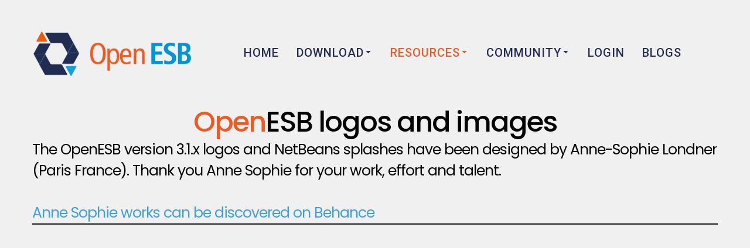

--- FILE ---
content_type: text/html; charset=utf-8
request_url: http://open-esb.net/index.php/openesb-resources-and-documentation/openesb-logos?logo-openesb
body_size: 27492
content:
<!DOCTYPE html>
<html prefix="og: http://ogp.me/ns#" xmlns="http://www.w3.org/1999/xhtml" lang="en-gb"
    dir="ltr">
<head>
    <meta name="viewport" content="width=device-width, initial-scale=1.0" />
    <base href="http://open-esb.net/index.php/openesb-resources-and-documentation/openesb-logos" />
	<meta http-equiv="content-type" content="text/html; charset=utf-8" />
	<meta property="og:image:width" content="2083" />
	<meta property="og:image:height" content="1000" />
	<meta property="og:title" content="OE Logo jpg" />
	<meta property="og:type" content="article" />
	<meta property="og:image:url" content="http://open-esb.net/images/OpenESB-2017/Logos-OpenESB/Logo-OpenESB.jpg" />
	<meta property="og:url" content="http://open-esb.net/index.php/openesb-resources-and-documentation/openesb-logos?logo-openesb" />
	<meta name="generator" content="Joomla! - Open Source Content Management" />
	<title>OpenESB Logos</title>
	<link href="/templates/gridbox/favicon.ico" rel="shortcut icon" type="image/vnd.microsoft.icon" />
	<link href="http://open-esb.net/components/com_gridbox/libraries/animation/css/animate.css" rel="stylesheet" type="text/css" />
	<link href="http://open-esb.net/components/com_gridbox/assets/css/storage/style-53.css?2024-06-08-23-13-44" rel="stylesheet" type="text/css" />
	<link href="http://open-esb.net/components/com_gridbox/libraries/animation/css/image-animation.css" rel="stylesheet" type="text/css" />
	<link href="/templates/gridbox/css/gridbox.css?2.8.1" rel="stylesheet" type="text/css" />
	<link href="/templates/gridbox/css/storage/responsive.css?2020-11-06-12-10-59" rel="stylesheet" type="text/css" />
	<link href="http://open-esb.net/templates/gridbox/css/storage/style-12.css?2020-11-06-12-10-59" rel="stylesheet" type="text/css" />
	<link href="//fonts.googleapis.com/css?family=Roboto+Condensed:300%7CPoppins:500,600,700,400,900,300%7CRoboto:500&subset=latin,cyrillic,greek,latin-ext,greek-ext,vietnamese,cyrillic-ext" rel="stylesheet" type="text/css" />
	<link href="http://open-esb.net/templates/gridbox/css/custom.css" rel="stylesheet" type="text/css" />
	<link href="http://open-esb.net/templates/gridbox/css/storage/code-editor-12.css?2020-11-06-12-10-59" rel="stylesheet" type="text/css" />
	<script src="/media/jui/js/jquery.min.js" type="text/javascript"></script>
	<script src="/media/jui/js/bootstrap.min.js" type="text/javascript"></script>
	<script src="http://open-esb.net/index.php?option=com_gridbox&task=editor.loadModule&module=gridboxLanguage&2.8.1" async="async" type="text/javascript"></script>
	<script src="/templates/gridbox/js/gridbox.js?2.8.1" type="text/javascript"></script>
	<script src="http://open-esb.net/templates/gridbox/js/storage/code-editor-12.js?2020-11-06-12-10-59" type="text/javascript"></script>
	<script src="/media/plg_captcha_recaptcha/js/recaptcha.min.js?6008903d60e811458b4e8f61c574b264" type="text/javascript"></script>
	<script src="https://www.google.com/recaptcha/api.js?onload=JoomlaInitReCaptcha2&render=explicit&hl=en-GB" type="text/javascript"></script>

    

    <script type="text/javascript">
        var JUri = 'http://open-esb.net/',
            breakpoints = {"laptop":1200,"tablet":768,"tablet-portrait":768,"phone":480,"phone-portrait":480},
            menuBreakpoint = 768,
            disableResponsive = false,
            gridboxVersion = '2.8.1',
            themeData = {"id":53,"theme":"12","page":{"option":"com_gridbox","view":"page","id":53}};
    </script>
<script type="text/javascript" src="http://open-esb.net/components/com_bagallery/libraries/modal/ba_modal.js?2.2.6.3"></script><link rel="stylesheet" href="http://open-esb.net/components/com_bagallery/assets/css/ba-style.css?2.2.6.3"><link rel="stylesheet" href="http://open-esb.net/components/com_bagallery/assets/css/ba-effects.css?2.2.6.3"><script type="text/javascript" src="http://open-esb.net/components/com_bagallery/libraries/ba_isotope/ba_isotope.js?2.2.6.3"></script><script type="text/javascript" src="http://open-esb.net/components/com_bagallery/libraries/lazyload/jquery.lazyload.min.js?2.2.6.3"></script><script type="text/javascript" src="http://open-esb.net/components/com_bagallery/assets/js/ba-gallery.js?2.2.6.3"></script>
</head>
<body class="com_gridbox page ">
    <div class="ba-overlay"></div>
    <header class="header ">
        <div class="ba-wrapper"><div class="ba-section row-fluid" id="item-179497138800">
<div class="ba-overlay"></div>


<div class="ba-section-items"><div class="ba-row-wrapper ba-container"><div class="ba-row row-fluid" id="item-15053954070">
<div class="ba-overlay"></div>
<div class="column-wrapper">
<div class="ba-grid-column-wrapper span3" style="" data-span="3"><div class="ba-grid-column" id="item-15053954071">
<div class="ba-overlay"></div>
<div class="ba-item-image ba-item" id="item-15271128720">
<div class="ba-image-wrapper"><img src="http://open-esb.net/images/OpenESB-2017/OpenESB_logo/logo-openesb-cropted.png" alt=""></div>
</div>


</div></div>

<div class="ba-grid-column-wrapper span9" style="" data-span="9"><div class="ba-grid-column column-content-align-middle" id="item-15053954072">
<div class="ba-overlay"></div>
<div class="ba-item-main-menu ba-item" id="item-15053961410">
<div class="ba-menu-wrapper ba-hamburger-menu ba-collapse-submenu">
<div class="main-menu hide-menu">
<div class="close-menu"><i class="zmdi zmdi-close"></i></div>
<div class="integration-wrapper">
<ul class="nav menu mod-list">
<li class="item-112 default"><a href="/index.php">Home</a></li>
<li class="item-111 divider deeper parent">
<span class="separator ">Download<i class="zmdi zmdi-caret-right"></i></span>
<ul class="nav-child unstyled small zoomIn">
<li class="item-245"><a href="/index.php/openesb-download/download-binaries">OpenESB binaries</a></li>
<li class="item-282"><a href="/index.php/openesb-download/release-notes">Release notes</a></li>
</ul>
</li>
<li class="item-110 active divider deeper parent">
<span class="separator ">Resources<i class="zmdi zmdi-caret-right"></i></span>
<ul class="nav-child unstyled small zoomIn">
<li class="item-185"><a href="/index.php/openesb-resources-and-documentation/get-started">Get Started</a></li>
<li class="item-224"><a href="/index.php/openesb-resources-and-documentation/education">Education</a></li>
<li class="item-277"><a href="http://pymma.com/index.php/openesb/openesb-resources" target="_blank" rel="noopener noreferrer">Pymma Documentation</a></li>
<li class="item-247"><a href="/index.php/openesb-resources-and-documentation/test-oracle">Sun/Oracle Documentation</a></li>
<li class="item-190"><a href="/index.php/openesb-resources-and-documentation/openesb-faq-2">OpenESB FAQ</a></li>
<li class="item-275 current active"><a href="/index.php/openesb-resources-and-documentation/openesb-logos">OpenESB logos</a></li>
</ul>
</li>
<li class="item-109 divider deeper parent">
<span class="separator ">Community<i class="zmdi zmdi-caret-right"></i></span>
<ul class="nav-child unstyled small zoomIn">
<li class="item-253"><a href="/index.php/openesb-community/community-info">Community Info</a></li>
<li class="item-254 divider deeper parent">
<span class="separator ">Build OpenESB<i class="zmdi zmdi-caret-right"></i></span>
<ul class="nav-child unstyled small zoomIn">
<li class="item-256"><a href="/index.php/openesb-community/build-openesb/build-oe-standalone">Standalone</a></li>
<li class="item-257"><a href="/index.php/openesb-community/build-openesb/buid-oe-components">Components</a></li>
<li class="item-258"><a href="/index.php/openesb-community/build-openesb/build-oe-studio">Studio</a></li>
</ul>
</li>
<li class="item-225"><a href="/index.php/openesb-community/partners-sponsors">Partners</a></li>
<li class="item-220"><a href="/index.php/openesb-community/term-condition">Term &amp;condition</a></li>
<li class="item-288"><a href="/index.php/openesb-community/team">Team</a></li>
</ul>
</li>
<li class="item-152"><a href="/index.php/login">Login</a></li>
<li class="item-274"><a href="/index.php/blogs">Blogs</a></li>
</ul>
</div>
</div>
<div class="open-menu"><i class="zmdi zmdi-menu"></i></div>
</div>

<div class="ba-menu-backdrop"></div>
</div>


</div></div>
</div>
</div></div></div>
</div></div>    </header>
    <div class="body">




        <div class="row-fluid main-body">

            <div class="span12">
                <div id="system-message-container">
	</div>

                <div class="row-fluid">
        <div class="ba-gridbox-page row-fluid">
        <div class="ba-wrapper">
    <div class="ba-section row-fluid" id="item-15359652990">
        <div class="ba-overlay"></div>
        
        
        <div class="ba-section-items">
<div class="ba-row-wrapper ba-container">
    <div class="ba-row row-fluid" id="item-15359700180">
        <div class="ba-overlay"></div>
        
        
        <div class="column-wrapper">
            <div class="span12 ba-grid-column-wrapper" data-span="12">
                <div class="ba-grid-column column-content-align-middle" id="item-15359700181">
                    <div class="ba-overlay"></div>
                    
                    
                    <div class="ba-item-text ba-item" id="item-15359700540">
	<div class="content-text">
<h2 style="text-align: center;">
<span style="color: rgb(235, 92, 36);">Open</span><span style="color: rgb(0, 0, 0);">ESB </span>logos and images<br>
</h2>
</div>
	
    
</div>
<div class="ba-item-text ba-item" id="item-15359701300">
	<div class="content-text">
<h4>The OpenESB version 3.1.x logos and NetBeans splashes have been designed by Anne-Sophie Londner (Paris France). Thank you Anne Sophie for your work, effort and talent.</h4>
<h4> </h4>
<h4><a href="https://www.behance.net/aslondner" target="_blank">Anne Sophie works can be discovered on Behance</a></h4>
</div>
	
    
</div>

                    
                </div>
            </div>
        </div>
    </div>
</div>
<div class="ba-row-wrapper ba-container">
    <div class="ba-row row-fluid" id="item-15359652991">
        <div class="ba-overlay"></div>
        
        
        <div class="column-wrapper">
            <div class="span12 ba-grid-column-wrapper" data-span="12">
                <div class="ba-grid-column column-content-align-middle" id="item-15359652992">
                    <div class="ba-overlay"></div>
                    
                    
                    <div class="ba-item-gallery ba-item" id="item-15359656240">
    <div class="integration-wrapper"><div class='ba-gallery ' data-gallery='1' style="background-color:rgba(0,0,0,0.9);"><div id="ba-notification" class="gallery-notification"><i class="zmdi zmdi-close"></i><h4>Error</h4><p></p></div><div class="modal-scrollable" style="display:none;"><div class="ba-modal gallery-modal " style="display:none"><div class="ba-share-icons" style="background-color:rgba(0,0,0,0.9);"><div class="ba-share" ><i class="ba-twitter-share-button zmdi zmdi-twitter"></i><i class="ba-facebook-share-button zmdi zmdi-facebook"></i><i class="ba-google-share-button zmdi zmdi-google"></i><i class="ba-pinterest-share-button zmdi zmdi-pinterest"></i><i class="ba-linkedin-share-button zmdi zmdi-linkedin"></i><i class="ba-vk-share-button zmdi zmdi-vk"></i><i class="ba-ok-share-button zmdi zmdi-odnoklassniki"></i></div></div><div class="ba-modal-header row-fluid" style="box-shadow: inset 0px 130px 100px -125px rgba(0,0,0,0.9);"><div class="ba-modal-title" ><h3 class="modal-title" style="color:rgba(255, 255, 255, 1);">OE Logo jpg</h3></div><div class="ba-center-icons"><i style="color:rgba(255, 255, 255, 1)" class="ba-zoom-in zmdi zmdi-zoom-in"></i><i class="ba-zoom-out disabled-item zmdi zmdi-fullscreen-exit" style="color:rgba(255, 255, 255, 1)"></i></div><div class="ba-right-icons"><div class="header-icons"><a href="#" class="ba-download-img zmdi zmdi-download" style="color:rgba(255, 255, 255, 1)" download></a><i class="zmdi zmdi-share" style="color:rgba(255, 255, 255, 1)"></i><div class="ba-like-wrapper"><div class="ba-like"><div class="ba-likes"><p></p></div><i class="ba-add-like zmdi zmdi-favorite" style="color:rgba(255, 255, 255, 1)"></i></div></div><i class="zmdi zmdi-fullscreen display-lightbox-fullscreen" style="color:rgba(255, 255, 255, 1)"></i><i class="ba-icon-close zmdi zmdi-close" style="color:rgba(255, 255, 255, 1)"></i></div></div></div><div class="ba-modal-body"><div class="modal-image"><input type="hidden" class="ba-juri" value="http://open-esb.net/"></div><div class="description-wrapper"><div class="modal-description"></div></div></div></div><input type='hidden' class='lightbox-options' value='{"lightbox_border":"rgba(255, 255, 255, 1)","lightbox_bg":"#000000","lightbox_bg_transparency":"0.9","display_likes":"1","display_header":"1","display_zoom":"1","lightbox_display_title":"1","lightbox_width":"45","auto_resize":"1","disable_lightbox":"0","twitter_share":"1","odnoklassniki_share":"1","description_position":"below","facebook_share":"1","google_share":"1","pinterest_share":"1","linkedin_share":"1","vkontakte_share":"1","display_download":"1","enable_alias":"1","display_fullscreen":"1","header_icons_color":"rgba(255, 255, 255, 1)"}'><div class="modal-nav" style="display:none"><i class="ba-left-action zmdi zmdi-chevron-left" style="color:rgba(255, 255, 255, 1); background-color:rgba(35, 35, 35, 1)"></i><i class="ba-right-action zmdi zmdi-chevron-right" style="color:rgba(255, 255, 255, 1); background-color:rgba(35, 35, 35, 1)"></i></div></div><div class="ba-gallery-row-wrapper"><div class="row-fluid"><div class="ba-goback" style="display:none"><a class="zmdi zmdi-long-arrow-left"></a><h2></h2><div class='categories-description'><input type='hidden' value='[{&quot;settings&quot;:&quot;All;1;1;*;0;;;;all&quot;,&quot;id&quot;:&quot;1&quot;,&quot;parent&quot;:&quot;&quot;,&quot;access&quot;:&quot;2&quot;,&quot;password&quot;:&quot;&quot;},{&quot;settings&quot;:&quot;OpenESB-logos;0;1;;1;;;;openesb-logos&quot;,&quot;id&quot;:&quot;2&quot;,&quot;parent&quot;:&quot;&quot;,&quot;access&quot;:&quot;1&quot;,&quot;password&quot;:&quot;&quot;}]' class='categories'></div></div><div class="ba-album css-style-13"><div class="ba-album-items root" style='display:none;' data-alias='openesb-logos' data-filter=".category-1"><a href="http://open-esb.net/index.php/openesb-resources-and-documentation/openesb-logos?openesb-logos"></a><div class="ba-image"><img src="http://open-esb.net/images/bagallery/gallery-1/album/image-placeholder.jpg" data-width="600" data-height="600"></div><div class="ba-caption" style="background-color: rgba(0, 0, 0, 0.75);"><div class="ba-caption-content"><h3 style="font-size: 18px; font-weight: bold; text-align: left;color: rgba(255, 255, 255, 1);">OpenESB-logos</h3><p style="font-size: 18px; font-weight: bold; text-align: left;color: rgba(255, 255, 255, 1);">8 Photos</p></div></div></div><input type='hidden' value='{"pagination_type":"default","images_per_page":"16","pagination_bg":"rgba(238, 238, 238, 1)","pagination_bg_hover":"rgba(246, 66, 49, 1)","pagination_border":"rgba(5, 0, 0, 0)","pagination_font":"rgba(26, 26, 26, 1)","pagination_font_hover":"rgba(255, 255, 255, 1)","pagination_radius":"50","pagination_alignment":"center"}' class='back-style'><input type='hidden' value='{"album_layout":"justified","album_width":"600","album_quality":"40","album_image_spacing":"10","album_disable_caption":"0","album_thumbnail_layout":"13","album_caption_bg":"rgba(0, 0, 0, 0.75)","album_display_title":"1","album_display_img_count":"1","album_title_color":"rgba(255, 255, 255, 1)","album_title_weight":"bold","album_title_size":"18","album_title_alignment":"left","album_enable_lightbox":"0","album_img_count_color":"rgba(255, 255, 255, 1)","album_img_count_weight":"bold","album_img_count_size":"18","album_img_count_alignment":"left","album_phone_port_numb":"1","album_phone_land_numb":"2","album_tablet_numb":"3","album_column_number":"4"}' class='albums-options'><input type="hidden" class="album-mode" value="1"></div></div><div class='ba-gallery-content-wrapper'><div class='ba-gallery-content'><div class='row-fluid'><div class='span12 ba-gallery-grid css-style-13'><div class='ba-gallery-items category-0 category-1' style='display: none;'><a href='http://open-esb.net/index.php/openesb-resources-and-documentation/openesb-logos?logo-image-16-16' class='ba-gallery-image-link'></a><div class='ba-image'><img data-original='http://open-esb.net/images/bagallery/gallery-1/thumbnail/category-1/Logo-Image-16-16.png?1535975125' alt='Logo Image 16 16'><div class='ba-caption'><div class='ba-caption-content'><h3>16x16 png</h3></div></div><input type='hidden' class='image-id' data-id='ba-image-1' value='{"id":"1","form_id":"1","category":"category-1","name":"Logo-Image-16-16.png","path":"\/images\/OpenESB-2017\/Logos-OpenESB\/Logo-Image-16-16.png","url":"http:\/\/open-esb.net\/\/images\/OpenESB-2017\/Logos-OpenESB\/Logo-Image-16-16.png","thumbnail_url":"\/images\/bagallery\/gallery-1\/thumbnail\/category-1\/Logo-Image-16-16.png","title":"16x16 png","short":"","alt":"Logo Image 16 16","description":"","link":"","video":"","settings":null,"likes":"0","imageId":"1","target":"blank","lightboxUrl":"logo-image-16-16","watermark_name":"Logo-Image-16-16.png","hideInAll":"0","suffix":""}'></div></div><div class='ba-gallery-items category-0 category-1' style='display: none;'><a href='http://open-esb.net/index.php/openesb-resources-and-documentation/openesb-logos?logo-image-32-32' class='ba-gallery-image-link'></a><div class='ba-image'><img data-original='http://open-esb.net/images/bagallery/gallery-1/thumbnail/category-1/Logo-Image-32-32.png?1535975125' alt='Logo Image 32 32'><div class='ba-caption'><div class='ba-caption-content'><h3>32x32 png</h3></div></div><input type='hidden' class='image-id' data-id='ba-image-2' value='{"id":"2","form_id":"1","category":"category-1","name":"Logo-Image-32-32.png","path":"\/images\/OpenESB-2017\/Logos-OpenESB\/Logo-Image-32-32.png","url":"http:\/\/open-esb.net\/\/images\/OpenESB-2017\/Logos-OpenESB\/Logo-Image-32-32.png","thumbnail_url":"\/images\/bagallery\/gallery-1\/thumbnail\/category-1\/Logo-Image-32-32.png","title":"32x32 png","short":"","alt":"Logo Image 32 32","description":"","link":"","video":"","settings":null,"likes":"0","imageId":"2","target":"blank","lightboxUrl":"logo-image-32-32","watermark_name":"Logo-Image-32-32.png","hideInAll":"0","suffix":""}'></div></div><div class='ba-gallery-items category-0 category-1' style='display: none;'><a href='http://open-esb.net/index.php/openesb-resources-and-documentation/openesb-logos?logo-image-48-48' class='ba-gallery-image-link'></a><div class='ba-image'><img data-original='http://open-esb.net/images/bagallery/gallery-1/thumbnail/category-1/Logo-Image-48-48.png?1535975125' alt='Logo Image 48 48'><div class='ba-caption'><div class='ba-caption-content'><h3>48x48 png</h3></div></div><input type='hidden' class='image-id' data-id='ba-image-3' value='{"id":"3","form_id":"1","category":"category-1","name":"Logo-Image-48-48.png","path":"\/images\/OpenESB-2017\/Logos-OpenESB\/Logo-Image-48-48.png","url":"http:\/\/open-esb.net\/\/images\/OpenESB-2017\/Logos-OpenESB\/Logo-Image-48-48.png","thumbnail_url":"\/images\/bagallery\/gallery-1\/thumbnail\/category-1\/Logo-Image-48-48.png","title":"48x48 png","short":"","alt":"Logo Image 48 48","description":"","link":"","video":"","settings":null,"likes":"0","imageId":"3","target":"blank","lightboxUrl":"logo-image-48-48","watermark_name":"Logo-Image-48-48.png","hideInAll":"0","suffix":""}'></div></div><div class='ba-gallery-items category-0 category-1' style='display: none;'><a href='http://open-esb.net/index.php/openesb-resources-and-documentation/openesb-logos?logo-image' class='ba-gallery-image-link'></a><div class='ba-image'><img data-original='http://open-esb.net/images/bagallery/gallery-1/thumbnail/category-1/Logo-Image.jpg?1535975125' alt='Logo Image'><div class='ba-caption'><div class='ba-caption-content'><h3>Full jpg</h3></div></div><input type='hidden' class='image-id' data-id='ba-image-4' value='{"id":"4","form_id":"1","category":"category-1","name":"Logo-Image.jpg","path":"\/images\/OpenESB-2017\/Logos-OpenESB\/Logo-Image.jpg","url":"http:\/\/open-esb.net\/\/images\/OpenESB-2017\/Logos-OpenESB\/Logo-Image.jpg","thumbnail_url":"\/images\/bagallery\/gallery-1\/thumbnail\/category-1\/Logo-Image.jpg","title":"Full jpg","short":"","alt":"Logo Image","description":"","link":"","video":"","settings":null,"likes":"0","imageId":"4","target":"blank","lightboxUrl":"logo-image","watermark_name":"Logo-Image.jpg","hideInAll":"0","suffix":""}'></div></div><div class='ba-gallery-items category-0 category-1' style='display: none;'><a href='http://open-esb.net/index.php/openesb-resources-and-documentation/openesb-logos?logo-image-2' class='ba-gallery-image-link'></a><div class='ba-image'><img data-original='http://open-esb.net/images/bagallery/gallery-1/thumbnail/category-1/Logo-Image.png?1535975125' alt='Logo Image'><div class='ba-caption'><div class='ba-caption-content'><h3>Full png</h3></div></div><input type='hidden' class='image-id' data-id='ba-image-5' value='{"id":"5","form_id":"1","category":"category-1","name":"Logo-Image.png","path":"\/images\/OpenESB-2017\/Logos-OpenESB\/Logo-Image.png","url":"http:\/\/open-esb.net\/\/images\/OpenESB-2017\/Logos-OpenESB\/Logo-Image.png","thumbnail_url":"\/images\/bagallery\/gallery-1\/thumbnail\/category-1\/Logo-Image.png","title":"Full png","short":"","alt":"Logo Image","description":"","link":"","video":"","settings":null,"likes":"0","imageId":"5","target":"blank","lightboxUrl":"logo-image-2","watermark_name":"Logo-Image.png","hideInAll":"0","suffix":""}'></div></div><div class='ba-gallery-items category-0 category-1' style='display: none;'><a href='http://open-esb.net/index.php/openesb-resources-and-documentation/openesb-logos?logo-openesb-nb' class='ba-gallery-image-link'></a><div class='ba-image'><img data-original='http://open-esb.net/images/bagallery/gallery-1/thumbnail/category-1/Logo-OpenESB-NB.png?1535975125' alt='Logo OpenESB NB'><div class='ba-caption'><div class='ba-caption-content'><h3>OE Logo NB png</h3></div></div><input type='hidden' class='image-id' data-id='ba-image-6' value='{"id":"6","form_id":"1","category":"category-1","name":"Logo-OpenESB-NB.png","path":"\/images\/OpenESB-2017\/Logos-OpenESB\/Logo-OpenESB-NB.png","url":"http:\/\/open-esb.net\/\/images\/OpenESB-2017\/Logos-OpenESB\/Logo-OpenESB-NB.png","thumbnail_url":"\/images\/bagallery\/gallery-1\/thumbnail\/category-1\/Logo-OpenESB-NB.png","title":"OE Logo NB png","short":"","alt":"Logo OpenESB NB","description":"","link":"","video":"","settings":null,"likes":"0","imageId":"6","target":"blank","lightboxUrl":"logo-openesb-nb","watermark_name":"Logo-OpenESB-NB.png","hideInAll":"0","suffix":""}'></div></div><div class='ba-gallery-items category-0 category-1' style='display: none;'><a href='http://open-esb.net/index.php/openesb-resources-and-documentation/openesb-logos?logo-openesb' class='ba-gallery-image-link'></a><div class='ba-image'><img data-original='http://open-esb.net/images/bagallery/gallery-1/thumbnail/category-1/Logo-OpenESB.jpg?1535975125' alt='Logo OpenESB'><div class='ba-caption'><div class='ba-caption-content'><h3>OE Logo jpg</h3></div></div><input type='hidden' class='image-id' data-id='ba-image-7' value='{"id":"7","form_id":"1","category":"category-1","name":"Logo-OpenESB.jpg","path":"\/images\/OpenESB-2017\/Logos-OpenESB\/Logo-OpenESB.jpg","url":"http:\/\/open-esb.net\/\/images\/OpenESB-2017\/Logos-OpenESB\/Logo-OpenESB.jpg","thumbnail_url":"\/images\/bagallery\/gallery-1\/thumbnail\/category-1\/Logo-OpenESB.jpg","title":"OE Logo jpg","short":"","alt":"Logo OpenESB","description":"","link":"","video":"","settings":null,"likes":"0","imageId":"7","target":"blank","lightboxUrl":"logo-openesb","watermark_name":"Logo-OpenESB.jpg","hideInAll":"0","suffix":""}'></div></div><div class='ba-gallery-items category-0 category-1' style='display: none;'><a href='http://open-esb.net/index.php/openesb-resources-and-documentation/openesb-logos?logo-openesb-2' class='ba-gallery-image-link'></a><div class='ba-image'><img data-original='http://open-esb.net/images/bagallery/gallery-1/thumbnail/category-1/Logo-OpenESB.png?1535975125' alt='Logo OpenESB'><div class='ba-caption'><div class='ba-caption-content'><h3>OE Logo png</h3></div></div><input type='hidden' class='image-id' data-id='ba-image-8' value='{"id":"8","form_id":"1","category":"category-1","name":"Logo-OpenESB.png","path":"\/images\/OpenESB-2017\/Logos-OpenESB\/Logo-OpenESB.png","url":"http:\/\/open-esb.net\/\/images\/OpenESB-2017\/Logos-OpenESB\/Logo-OpenESB.png","thumbnail_url":"\/images\/bagallery\/gallery-1\/thumbnail\/category-1\/Logo-OpenESB.png","title":"OE Logo png","short":"","alt":"Logo OpenESB","description":"","link":"","video":"","settings":null,"likes":"0","imageId":"8","target":"blank","lightboxUrl":"logo-openesb-2","watermark_name":"Logo-OpenESB.png","hideInAll":"0","suffix":""}'></div></div></div></div><input type='hidden' class='gallery-options' value='{"thumbnail_layout":"13","column_number":"4","image_spacing":"56","caption_bg":"#f0f0f0","title_color":"rgba(230, 18, 18, 1)","title_weight":"bold","title_size":"18","title_alignment":"left","tags_method":"","colors_method":"","category_color":"rgba(255, 255, 255, 1)","category_weight":"normal","category_size":"14","category_alignment":"left","description_color":"rgba(255, 255, 255, 1)","description_weight":"normal","description_size":"12","id":"1","pagination_type":"default","description_alignment":"left","caption_opacity":"0.75","sorting_mode":"","random_sorting":"0","tablet_numb":"3","phone_land_numb":"2","phone_port_numb":"1","disable_auto_scroll":"0"}'><input type="hidden" class="current-root" value="http://open-esb.net/index.php/openesb-resources-and-documentation/openesb-logos"><input type='hidden' value='grid' class='gallery-layout'><input type='hidden' value='0' class='page-refresh'><input type='hidden' value='Gallery creates thumbnails. Please wait...' class='creating-thumbnails'><input type='hidden' value='{"disable_right_clk":"0","disable_shortcuts":"0","disable_dev_console":"0"}' class='copyright-options'><input type="hidden" class="active-category-image" value="http://open-esb.net/index.php/openesb-resources-and-documentation/openesb-logos?openesb-logos"><div class='row-fluid'><div class='span12 ba-pagination'><input type='hidden' class='ba-pagination-options' value='{"pagination_type":"default","images_per_page":"16","pagination_bg":"rgba(238, 238, 238, 1)","pagination_bg_hover":"rgba(246, 66, 49, 1)","pagination_border":"rgba(5, 0, 0, 0)","pagination_font":"rgba(26, 26, 26, 1)","pagination_font_hover":"rgba(255, 255, 255, 1)","pagination_radius":"50","pagination_alignment":"center"}'><input type='hidden' class='ba-pagination-constant' value='Prev-_-Next-_-Load More-_-Scroll to Top'></div></div></div></div></div></div><div class='ba-gallery-substrate' style='height: 0;'></div></div>
    
    
</div>

                    
                </div>
            </div>
        </div>
    </div>
</div>
        
</div>
    </div>
</div>    </div>
</div>
            </div>

        </div>



    </div>
    <footer class="footer">
        <div class="ba-wrapper"><div class="ba-section row-fluid" id="item-1494846679">
<div class="ba-overlay"></div>


<div class="ba-section-items"></div>
</div></div>    </footer>

</body>
</html>

--- FILE ---
content_type: text/css
request_url: http://open-esb.net/templates/gridbox/css/gridbox.css?2.8.1
body_size: 235299
content:
/* Copyright @ Balbooa, http://www.gnu.org/licenses/gpl.html GNU/GPL */

/* ========================================================================
    Global Reset
 ========================================================================== */
@import url('../library/icons/fontawesome/fontawesome.css');
@import url('../library/icons/material/material.css');

body.contentpane,
html {
    background: transparent;
}

.footer h1,
.footer h2,
.footer h3,
.footer h4,
.footer h5,
.footer h6,
.footer p,
.header h1,
.header h2,
.header h3,
.header h4, .header h5,
.header h6,
.header p,
.com_gridbox:not(.modal) h1,
.com_gridbox:not(.modal) h2,
.com_gridbox:not(.modal) h3,
.com_gridbox:not(.modal) h4,
.com_gridbox:not(.modal) h5,
.com_gridbox:not(.modal) h6,
.com_gridbox:not(.modal) p {
    margin: 0;
}

body .ba-item:not(.ba-item-modules) {
    font-size: initial;
    letter-spacing: initial;
    line-height: initial;
}

table {
    border-spacing: 0;
    width: 100%;
}

a {
    cursor: pointer;
    text-decoration: none;
}

a[name]:hover,
a[name] {
    color: inherit;
    cursor: text;
}

img {
    min-width: 1px;
}

h1:focus,
h2:focus,
h3:focus,
h4:focus,
h5:focus,
h6:focus,
li:focus,
button:focus,
a:focus,
div:focus,
p:focus {
    outline: none;
}

input[type=range]::-moz-focus-outer {
    border: 0;
}

.ba-item .search input[type="search"],
img {
    max-width: 100%;
}

.content-text table {
    width: 100% !important;
}

body:not(.com_gridbox) .body .main-body {
    box-sizing: border-box;
    margin: 0 auto;
    max-width: 100%;
}

body {
    -webkit-overflow-scrolling: touch !important;
}

/* Blockquote */

blockquote {
    border-left: 4px solid;
    margin: 0;
    padding: 50px;
}

/* Lazy-Load */
.lazy-load-image,
.lazy-load-image > .parallax-wrapper .parallax,
.slideshow-content.lazy-load-image .ba-slideshow-img {
    background-image: none !important;
}

/* ========================================================================
    Global Inputs
 ========================================================================== */
.com_virtuemart table.user-details input,
.chzn-container-single .chzn-search input[type="text"],
.chzn-container-multi .chzn-choices,
.chzn-container-single .chzn-single,
textarea:not([class*="span"]),
input[type="text"],
input[type="password"],
input[type="datetime"],
input[type="datetime-local"],
input[type="date"],
input[type="month"],
input[type="time"],
input[type="week"],
input[type="number"],
input[type="email"],
input[type="url"],
input[type="search"],
input[type="tel"],
input[type="color"],
select {
    background: #fff;
    border: 1px solid #f3f3f3;
    box-sizing: border-box;
    color: #555;
    display: inline-block;
    font-size: 13px;
    font-family: inherit;
    height: 48px;
    line-height: 20px;
    margin-bottom: 10px;
    padding: 4px 6px;
    width: 250px;
}

input[readonly] {
    background-color: #fafafa;
}

label,
select,
button,
input[type="button"],
input[type="reset"],
input[type="submit"],
input[type="radio"],
input[type="checkbox"] {
  cursor: pointer;
}

input:focus,
textarea:not(.ba-comment-message):focus,
select:focus {
    border-color: #03ADEB !important;
    outline: none;
}

input:focus,
select:focus,
textarea:not(.ba-comment-message):focus {
    box-shadow: none !important;
}

label.invalid {
    color: #F54A40;
}

input.invalid {
    border: 1px solid #F54A40;
}


/* Disabled inputs */
body input[disabled],
body select[disabled],
body textarea[disabled],
body input[readonly],
body select[readonly],
body textarea[readonly] {
    cursor: not-allowed;
    background-color: transparent;
}

/* ========================================================================
    Gridbox Template General Styles
 ========================================================================== */

body {
    display: flex;
    flex-direction: column;
    margin: 0;
    min-height: 100vh;
    overflow-x: hidden;
}

.body {
    flex: 1 1 auto;
}

body:not(.com_gridbox) .body {
    margin: 100px 0;
}

@media (-ms-high-contrast: active), (-ms-high-contrast: none){
    .body {
        min-height: 1px;
    }
}

body.contentpane.modal {
    position: static;
}

.ba-overlay-section-backdrop.horizontal-top  .ba-overlay-section.ba-container .ba-row-wrapper.ba-container,
.ba-overlay-section-backdrop.horizontal-bottom  .ba-overlay-section.ba-container .ba-row-wrapper.ba-container,
.ba-container {
    box-sizing: border-box;
    margin: 0 auto;
    max-width: 100%;
}

header.header {
    min-width: inherit;
    width: 100%;
    z-index: 10;
}

.ba-lightbox-open header.header,
.lightbox-open header.header {
    z-index: 20 !important;
}

body:not(.gridbox) header.header {
    margin-left: 0 !important
}

img:focus {
    outline: none;
}

.ba-item {
    min-height: 20px;
    position: relative;
}

.ba-item:not(.ba-item-scroll-to-top):not(.ba-social-sidebar):not(.side-navigation-menu):not(.ba-pull-right):not(.ba-pull-left) {
    width: 100%;
}

#add-plugin-dialog .ba-plugin-group:before,
#add-plugin-dialog .ba-plugin-group:after,
.ba-row > .column-wrapper .ba-grid-column:before,
.ba-row > .column-wrapper .ba-grid-column:after,
.ba-row > .column-wrapper:before,
.ba-row > .column-wrapper:after {
    clear: both;
    content: "";
    display: table;
    line-height: 0;
}

/*
/* Grid
*/

.ba-section,
.ba-row,
.ba-grid-column {
    box-sizing: border-box;
    position: relative;
}

.ba-row {
    z-index: 1;
}

.row-with-menu {
    z-index: 5;
}

.ba-grid-column {
    flex-direction: row;
}

.ba-section-items,
.ba-tabs-wrapper
.ba-grid-column .ba-item:not(.ba-item-scroll-to-top):not(.ba-inline-icon) {
    width: 100%;
}

@media screen and (-ms-high-contrast: active), (-ms-high-contrast: none) {
    .ba-wrapper,
    .ba-row-wrapper,
    .ba-grid-column-wrapper {
        display: flex;
    }

    header.header {
        flex-shrink: 0;
    }
}

.column-wrapper .ba-grid-column-wrapper {
    align-self: stretch;
    display: flex;
}

.column-wrapper .ba-grid-column-wrapper > .ba-grid-column {
    align-content: flex-start;
    align-items: flex-start;
    align-self: stretch;
    display: flex !important;
    justify-content: center;
    flex-wrap: wrap;
    width: 100%;
}

.ba-grid-column > a {
    position: absolute;
    top: 0;
    right: 0;
    left: 0;
    bottom: 0;
    cursor: pointer;
    z-index: 100;
}

.column-wrapper .ba-grid-column-wrapper .ba-grid-column.column-content-align-middle {
    align-items: center;
    align-content: center;
}

.column-wrapper .ba-grid-column-wrapper .ba-grid-column.column-content-align-bottom {
    align-items: flex-end;
    align-content: flex-end;
}

.ba-grid-column .ba-row-wrapper:not(.ba-container) {
    width: 100%;
}

/* ========================================================================
    Article
 ========================================================================== */

/* Tooltip */
.tooltip,
.popover {
    position: absolute !important;
    z-index: 1060;
}

.tooltip.top,
.popover.top {
    margin-top: -10px;
}

.tooltip.right,
.popover.right {
    margin-left: 10px;
}

.tooltip.bottom,
.popover.bottom {
    margin-top: 10px;
}

.tooltip.left,
.popover.left {
    margin-left: -10px;
}

.tooltip-arrow,
.popover .arrow {
    border: 5px solid transparent;
    border-right: 5px solid #2c2c2c;
    bottom: calc(50% - 5px);
    left: -15px;
    position: absolute;
    width: 5px;
}

.popover.top .arrow,
.tooltip-arrow {
    border-right: 5px solid transparent;
    border-top: 5px solid #2c2c2c;
    bottom: -15px;
    height: 5px;
    left: calc(50% - 5px);
    width: 0px;
}

.tooltip.bottom .tooltip-arrow {
    border-bottom: 5px solid #2c2c2c;
    border-top: 0;
    bottom: auto;
    top: -10px;
}

.ba-items-filter-show-button,
.tooltip,
.tip-wrap,
.popover {
    background: #2c2c2c;
    border-radius: 4px;
    box-shadow: 0 10px 30px rgba(0,0,0,0.3);
    max-width: 200px;
    opacity: 0;
    padding: 20px;
    text-align: left;
    transition: opacity .3s;
    width: auto;
    z-index: 100000;
}

.ba-items-filter-show-button,
.tooltip.in,
.tip-wrap,
.popover.in {
    opacity: 1;
}

.tip-wrap .tip,
.tooltip .tooltip-inner,
.popover .popover-content {
    color: #fff;
    font-size: 12px;
    font-weight: 500; 
    line-height: 24px;
    margin: 0;
    opacity: .56;
}

.ba-items-filter-show-button,
.popover .popover-title {
    color: #fff;
    display: block;
    font-size: 12px;
    font-weight: 500; 
    letter-spacing: 0;
    line-height: 16px;
    margin: 0 0 15px !important;
    text-align: left;
    text-decoration: none;
    text-transform: uppercase;
}

.tooltip .tooltip-inner {
    margin: 0!important;
}

.tooltip {
    margin: 0 auto;
    margin-top: -5px;
}

/* ========================================================================
    System Message
 ========================================================================== */

@keyframes notification-in {
    from {bottom: 0; transform: translateY(100%); opacity: 0;}
}

#system-message {
    animation: notification-in .4s cubic-bezier(.25,.98,.26,.99) both;
    border-radius: 6px;
    border: none;
    bottom: 50px;
    box-shadow: 0 10px 30px rgba(0,0,0,0.3);
    color: #fff;
    display: block;
    opacity: 1;
    overflow: hidden;
    padding: 0;
    position: fixed;
    right: 50px;
    text-shadow: none;
    visibility: visible;
    z-index: 1510;
}

#system-message-container .alert {
    background: #02adea;
    display: inline-block;
    padding: 40px 25px;
    width: 250px;
}

#system-message-container .alert.alert-warning,
#system-message-container .alert.alert-danger,
#system-message-container .alert.alert-error {
    background-color: #ff776f;;
}

#system-message .alert-heading {
    color: #fff;
    display: block;
    font-size: 14px;
    font-weight: bold; 
    letter-spacing: 0;
    line-height: 16px;
    margin: 0 0 15px !important;
    text-align: left;
    text-decoration: none;
    text-transform: uppercase;
}

#system-message > div .alert-message {
    color: #fff;
    font-size: 14px;
    font-weight: 500; 
    line-height: 24px;
    margin: 0;
    opacity: .6;
    word-break: break-word;
}

#system-message .alert:before,
#system-message .close {
    color: #fff;
    opacity: 1;
    padding: 8px;
    position: absolute;
    right: 5px;
    text-shadow: none;
    top: 0;
    opacity: 0;
}

#system-message > .alert:before {
    content: '\f136';
    display: inline-block;
    font: normal normal normal 24px/1 'Material-Design-Iconic-Font';
    opacity: 1;
    padding: 13px 10px;
}

/* ========================================================================
    Header Sidebar
 ========================================================================== */

.sidebar-menu > .ba-wrapper:not(.ba-sticky-header) > .ba-section {
    min-height: 100vh !important;
}

.sidebar-menu .ba-wrapper.ba-sticky-header,
.sidebar-menu + .body ~ .footer,
.sidebar-menu + .body  {
    margin-left: var(--sidebar-menu-width)!important;
    margin-top: 0;
    width: calc(100% - ( var(--sidebar-menu-width) ));
}

.header.sidebar-menu .column-wrapper {
    display: block;
}

/* ========================================================================
    Modal
 ========================================================================== */

.modal {
    background-color: #fff;
    border: none;
    box-shadow: none;
    left: 50%;
    margin: 0;
    position: fixed;
    top: 5%;
    z-index: 1041;
}

.modal-body {
    position: relative;
}

.hide {
    display: none;
}

.visible {
    animation-fill-mode: both;
    display: block;
}

.visible * {
    backface-visibility: hidden;
    -webkit-backface-visibility: hidden;
}

/* ========================================================================
    Shape Divider
 ========================================================================== */

.ba-shape-divider.ba-shape-divider-top {
    transform: scaleY(-1);
}

.ba-shape-divider {
    border-radius: inherit;
    bottom: 0;
    left: 0;
    overflow: hidden;
    position: absolute;
    right: 0;
    top: 0;
    z-index: 1;
}

.ba-shape-divider svg {
    bottom: 0;
    fill: currentColor;
    left: 0;
    min-width: 100%;
    position: absolute;
}

.ba-row .ba-shape-divider {
    z-index: -1;
}

/* MS Edge Browser */
@supports (-ms-ime-align:auto) {
    .ba-shape-divider:empty {
        display: none !important;
    }
}


/* IE10 and IE11 */
@media screen and (-ms-high-contrast: active), (-ms-high-contrast: none) {
    .ba-shape-divider:empty {
        display: none !important;
    }
}

/* ========================================================================
    Video BG
 ========================================================================== */
.ba-grid-column .ba-row > .ba-overlay,
.ba-overlay {
    border-radius: inherit;
    bottom: 0;
    left: 0;
    position: absolute;
    right: 0;
    top: 0;
    z-index: 0;
}

.ba-video-background.global-video-bg {
    position: fixed;
}

body > .ba-overlay {
    position: fixed;
    z-index: -2;
}

.ba-section > .ba-overlay {
    z-index: 1;
}

.ba-video-background {
    bottom: 0;
    border-radius: inherit;
    height: 100%;
    left: 0;
    overflow: hidden;
    position: absolute;
    right: 0;
    top: 0;
    width: 100%;
    z-index: -2;
}

.ba-row > .ba-overlay,
.ba-grid-column .ba-video-background {
    z-index: -1;
}

.ba-section > .ba-video-background {
    z-index: 0;
}

/* ========================================================================
    Paralax
 ========================================================================== */

.parallax-wrapper,
.parallax {
    background-attachment: scroll;
    border-radius: inherit;
    background: inherit;
    height: 100%;
    left: 0;
    position: absolute;
    top: 0;
    width: 100%;
    z-index: -2;
}

.parallax {
    height: 120%;
    left: -10%;
    top: -10%;
    transition: none;
    width: 120%;
}

.parallax-wrapper {
    overflow: hidden;
}

.parallax-wrapper.scroll .parallax {
    left: 0;
    width: 100%;
}

/* ========================================================================
    Main menu
 ========================================================================== */

.main-menu > .add-new-item,
.close-menu,
.open-menu {
    display: none;
}

.nav-child {
    transition: all .5s ease;
}

.menu.nav {
    margin: 0;
}

.main-menu .nav.menu {
    font-size: 0;
    letter-spacing: 0;
    line-height: 0;
    list-style: none;
    padding-left: 0;
}

.main-menu .nav.menu > li {
    display: inline-block;
    float: none;
    overflow: visible;
    text-decoration: none;
    position: relative;
}

.vertical-menu .main-menu .nav.menu > li {
    overflow: visible;
}

.nav.menu > li > a,
.nav.menu > li > span {
    background: transparent;
    display: block;
}

.nav.menu > li > a:hover,
.nav.menu > li > a:focus {
    background: transparent;
}

.nav-child {
    padding: 0;
    width: 250px;
}

li.deeper > span i.zmdi-caret-right,
li.deeper > a i.zmdi-caret-right {
    color: inherit;
    font-size: inherit;
    line-height: inherit;
    margin: 0 5px;
}

.vertical-menu li.deeper > span i.zmdi-caret-right,
.vertical-menu li.deeper > a i.zmdi-caret-right,
.nav.menu > li li.deeper > span i.zmdi-caret-right,
.nav.menu > li li.deeper > a i.zmdi-caret-right {
    float: right;
}

@-moz-document url-prefix() { 
    .nav.menu li.deeper > span i.zmdi-caret-right,
    .nav.menu li.deeper > a i.zmdi-caret-right {
        float: right;
    }

    li.deeper > span i.zmdi-caret-right,
    li.deeper > a i.zmdi-caret-right {
        display: block;
        float: none;
        position: static;
        text-align: right;
    }
}

.deeper.parent .nav-child {
    display: none;
}

.nav > .deeper.parent > .nav-child {
    padding: 0;
    position: absolute;
    z-index: 20;
}

.nav-child li > span,
.nav-child li > a {
    display: block;
    padding: 10px 20px;
}

.nav-child > .deeper {
    position: relative;
}

.nav-child li {
    text-decoration: none;
    list-style: none;
}

.nav-child > .deeper:hover > .nav-child {
    left: 100%;
    position: absolute;
    top: 0px;
}

.megamenu-editing.megamenu-item > .tabs-content-wrapper .ba-section,
.nav li:hover > .tabs-content-wrapper .ba-section,
.nav li.deeper:hover > .nav-child {
    animation-fill-mode: none;
    animation-delay: 0s;
    box-sizing: border-box;
    display: block;
}

li.deeper >span,
li.deeper > a {
    position: relative;
}

.ba-menu-backdrop {
    background: #000;
    bottom: 0;
    display: block ;
    left: 0;
    opacity: 0;
    position: fixed;
    right: 0;
    top: 0;
    transition: opacity .3s linear,visibility .1s .4s ;
    visibility: hidden;
    z-index: 1;
}

/* Menu With Icon */
.menu li span i.ba-menu-item-icon,
.menu li a i.ba-menu-item-icon {
    color: inherit;
    line-height: 0;
    margin-right: 10px;
    text-align: center;
    vertical-align: middle;
    width: 1em;
}

/* Megamenu */
.megamenu-item .ba-section {
    max-width: 100%;
}

.ba-menu-wrapper > .tabs-content-wrapper,
.megamenu-item > .tabs-content-wrapper,
.megamenu-item > .nav-child {
    display: none !important;
    z-index: 999;
}

.row-with-megamenu .megamenu-editing.megamenu-item > .tabs-content-wrapper,
.megamenu-item:hover >.tabs-content-wrapper {
    display: block !important;  
}

.megamenu-item >.tabs-content-wrapper {
    position: absolute;
    top: 100%;
}

.vertical-menu .megamenu-item >.tabs-content-wrapper.ba-container {
    top: 0;
}

.megamenu-item >.tabs-content-wrapper:not(.ba-container) {
    max-width: none !important;
}

.megamenu-item >.tabs-content-wrapper:not(.ba-container) .ba-section {
    width: 100% !important;
}

.megamenu-item >.tabs-content-wrapper.ba-container:not(.megamenu-center) {
    margin: 0 !important;
}

.megamenu-item >.tabs-content-wrapper.ba-container {
    width: auto !important;
}

.nav-child > .megamenu-item .zmdi-caret-right,
.nav-child > .megamenu-item >.tabs-content-wrapper {
    display: none !important;
}

/* Vertical layout menu */
.vertical-menu .main-menu .nav.menu > li {
    display: block;
    position: relative;
}

.vertical-menu .megamenu-item > .tabs-content-wrapper.ba-container,
.vertical-menu .main-menu .nav.menu > li.deeper.parent>.nav-child {
    margin-left: 100% !important;
}

.vertical-menu .megamenu-item >.tabs-content-wrapper.ba-container.megamenu-center {
    padding: 0 !important;
    top: auto;
}

.vertical-menu .main-menu .nav.menu > li.megamenu-item {
    align-items: center;
    display: flex;
}

.vertical-menu .main-menu .nav.menu > li> span,
.vertical-menu .main-menu .nav.menu > li> a {
    width: 100%;
    box-sizing: border-box;
}

.vertical-menu .main-menu .nav.menu > li .nav-child {
    top: 0;
}

body:not(.gridbox) .ba-item-preloader{
    position: fixed;
    z-index: 99999;
}

body:not(.gridbox) .ba-item-preloader.preloader-animation-out {
    pointer-events: none;
}

/* ========================================================================
    Plugins 
 ========================================================================== */

/*
/* Plugin Fields Filter
*/

.ba-item-fields-filter .ba-fields-filter-wrapper .ba-field-filter,
.ba-item-fields-filter .ba-fields-filter-wrapper {
    display: flex;
    flex-direction: column;
}

.ba-item-fields-filter .ba-fields-filter-wrapper:not(.horizontal-filter-bar) .ba-field-filter {
    margin-bottom: 20px;
}

.ba-item-fields-filter .ba-fields-filter-wrapper.horizontal-filter-bar .ba-field-filter-label i {
    margin-left: 5px;
    margin-top: .2em;
}

.ba-item-fields-filter .ba-fields-filter-wrapper.horizontal-filter-bar .ba-field-filter {
    flex-grow: 1;
    margin-right: 45px;
    position: relative;
}

.ba-item-fields-filter .ba-fields-filter-wrapper.horizontal-filter-bar .ba-field-filter-label {
    align-items: center;
    cursor: pointer;
    display: flex;
    justify-content: space-between;
    margin-bottom: 0;
    transition: opacity .3s;
}

.ba-item-fields-filter .ba-fields-filter-wrapper .ba-checkbox-wrapper {
    align-items: flex-start;
    display: flex;
    flex-direction: row-reverse;
}

.ba-item-fields-filter .ba-fields-filter-wrapper .ba-checkbox-wrapper {
    margin-bottom: 10px;
}

.ba-item-fields-filter .ba-field-filter-label {
    margin-bottom: 15px;    
}

.ba-item-fields-filter .ba-selected-filter-values-wrapper {
    margin-bottom: 20px;
}

.ba-item-fields-filter .ba-field-filter .ba-checkbox {
    position: relative;
    display: inline;
}

.ba-item-fields-filter .ba-fields-filter-wrapper:not(.horizontal-filter-bar) .ba-field-filter-label i,
.ba-item-fields-filter .ba-field-filter .ba-checkbox input[type="checkbox"],
.ba-field-filter-value-wrapper:not(.visible-filters-value) .ba-hide-filters, 
.ba-field-filter-value-wrapper.visible-filters-value  .ba-show-all-filters,
.ba-field-filter-value-wrapper:not(.visible-filters-value) .ba-checkbox-wrapper:nth-child(12) ~ .ba-checkbox-wrapper {
    display: none;
}

.ba-field-filter-value-wrapper:not(.visible-filters-value) .ba-checkbox-wrapper:nth-child(12),
.ba-field-filter-value-wrapper.visible-filters-value .ba-checkbox-wrapper:last-child {
    margin-bottom: 0;   
}

.ba-selected-filter-values-remove-all span,
.ba-hide-filters,
.ba-show-all-filters {
    cursor: pointer;
    font-size: .8em !important;
    font-weight: bold !important;
    transition: opacity .3s;
}

.ba-item-fields-filter .ba-fields-filter-wrapper.horizontal-filter-bar .ba-field-filter-label:hover,
.ba-item-fields-filter .zmdi-close:hover,
.ba-selected-filter-values-remove-all span:hover,
.ba-hide-filters:hover,
.ba-show-all-filters:hover {
    opacity: .5
}

.ba-selected-filter-values-title {
    display: block;
}

.ba-selected-filter-values-body {
    margin-top: 10px;
}

.ba-item-fields-filter .ba-field-filter .ba-checkbox input ~ span {
    top: calc(var(--filter-value-line-height)/2 - 10px);
}

.ba-item-fields-filter .ba-checkbox-wrapper > span {
    background: transparent !important;
    margin: 0;
    min-width: 0;
    padding: 0 0 0 30px;
    width: auto;
}

.ba-item-fields-filter .ba-field-filter-value-wrapper select {
    color: inherit;
}

.ba-item-fields-filter .ba-field-filter .ba-checkbox span {
    border-radius: 3px;
    border: 2px solid #757575;
    box-sizing: border-box;
    display: block;
    height: 20px;
    top: 10px;
    position: absolute;
    width: 20px;
}

@keyframes click-wave {
    0% { left: -1px; top: -1px;width: 19px; height: 19px; opacity: 0.35;}
    100% { width: 50px; height: 50px; left: -17px; top: -17px; opacity: 0;}
}

.ba-item-fields-filter .ba-field-filter .ba-checkbox input[type="checkbox"]:checked ~ span:before {
    animation: click-wave 0.65s;
    background: var(--primary);
    border-radius: 50%;
    content: '';
    display: block;
    position: absolute;
    z-index: 100;
}

.ba-item-fields-filter .ba-field-filter .ba-checkbox input[type="checkbox"]:checked + span:after {
    color: #fff;
    content: '\f26b';
    display: block;
    font: normal normal normal 16px/16px 'Material-Design-Iconic-Font';
    text-align: center;
    letter-spacing: 0;
}

.ba-item-fields-filter .ba-field-filter .ba-checkbox input:checked ~ span {
    border-color: var(--primary);
    background: var(--primary);   
}

.ba-items-filter-show-button {
    animation: tooltip .3s ease-in-out both!important;
    cursor: pointer;
    font-size: 14px;
    font-weight: 500;
    line-height: 24px;
    padding: 15px;
    position: absolute;
    text-transform: none;    
    white-space: nowrap;
}

.ba-items-filter-show-button:before{
    border: 5px solid transparent;
    border-right: 5px solid #2c2c2c;
    bottom: calc(50% - 4px);
    content: "";
    height: 0;
    left: 0 !important;
    margin-left: -9px;
    position: absolute;
    top: auto;
}

.ba-item-fields-filter .ba-selected-filter-values {
    background: var(--primary);
    border-radius: 50px;
    color: #fff;
    display: inline-block;
    font-size: 14px;
    line-height: 36px;
    margin: 0 10px 10px 0;
    padding: 0 8px 0 15px;
    vertical-align: middle;
}

.ba-item-fields-filter .ba-selected-filter-value {
    font-weight: bold;
    margin-left: 5px;
}

.ba-item-fields-filter .zmdi-close {
    background: #ffffff;
    border-radius: 50%;
    color: var(--primary);
    cursor: pointer;
    font-size: 16px;
    line-height: 14px;
    margin-left: 10px;
    padding: 5px;
    text-align: center;
    transition: opacity .3s;
    vertical-align: middle;
    width: 14px;
}

 .ba-item-fields-filter .ba-fields-filter-wrapper.horizontal-filter-bar {
    align-items: center;
    flex-direction: row;
    justify-content: space-between;
    flex-wrap: wrap;
}

.horizontal-filter-bar .ba-selected-filter-values-wrapper .ba-selected-filter-values-title,
.ba-fields-filter-wrapper:not(.horizontal-filter-bar ) .ba-items-filter-search-button,
.horizontal-filter-bar .ba-field-filter-value-wrapper,
.horizontal-filter-bar .ba-show-all-filters,
.horizontal-filter-bar .ba-hide-filters {
    display: none;
}

.horizontal-filter-bar .ba-selected-filter-values-wrapper {
    align-items: baseline;
    display: flex;
    order: 200;
    width: 100%;
}

.horizontal-filter-bar .ba-selected-filter-values-wrapper .ba-selected-filter-values-body {
    flex-grow: 1;
}

.horizontal-filter-bar .ba-selected-filter-values-wrapper .ba-selected-filter-values-remove-all {
    white-space: nowrap;
}


@keyframes visible-horizontal-filters {
    0%{ opacity: 0; max-height: 350px; visibility: hidden;}
    1%{ opacity: 1; max-height: 0; visibility: visible; }
    100%{ max-height: 350px; }
}

.visible-horizontal-filters-value .ba-field-filter-value-wrapper {
    animation: visible-horizontal-filters .3s both;
    background: #fff;
    box-shadow: 0 15px 40px rgba(0,0,0,.15);
    box-sizing: border-box;
    display: block;
    width: 300px;
    overflow-x: hidden;
    overflow-y: scroll;
    padding: 20px;
    position: absolute;
    top: 2em;
    z-index: 25;
}

.visible-horizontal-filters .visible-horizontal-filters-row {
    z-index: 10;
}

.ba-items-filter-search-button {
    background: var(--primary);
    border-radius: 3px;
    color: #fff !important;
    cursor: pointer;
    font-weight: bold !important;
    letter-spacing: 0px !important;
    line-height: initial !important;
    order: 100;
    padding: 15px 40px;
    transition: all .3s;
}

.ba-item-fields-filter .ba-field-filter-input-wrapper {
    align-items: center;
    display: flex;
    margin-top: 15px;
}

.ba-item-fields-filter .ba-field-filter-input-wrapper input {
    font-size: inherit;
    font-weight: inherit;
    letter-spacing: inherit;
    line-height: inherit;
    margin: 0; 
    min-width: 0;
    width: auto;
}

.ba-item-fields-filter .ba-field-filter-price-delimiter {
    margin: 0 10px 
}

.ba-item-fields-filter .ba-field-filter-price-symbol {
    margin-right: 10px;
    white-space: nowrap;
}

.ba-item-fields-filter .ba-field-filter-range-wrapper {
    position: relative;
    width: 100%;
}

.ba-item-fields-filter .ba-field-filter-range-wrapper .price-range-track {
    background-color: #757575;
    cursor: pointer;
    height: 2px;
    outline: 0;
    position: absolute;
    width: 100%;    
}

.ba-item-fields-filter .ba-field-filter-range-wrapper .price-range-selection {
    background: var(--primary) !important;
    position: absolute;
    height: 2px;
}

.ba-item-fields-filter .ba-field-filter-range-wrapper .price-range-handle {
    background-color: var(--primary) !important;   
    border-radius: 10px;
    cursor: pointer;
    height: 18px;
    margin-left: 0;
    margin-top: -8px;
    position: absolute;
    width: 18px;
}

.ba-item-fields-filter .ba-field-filter-range-wrapper .price-range-handle + .price-range-handle {
    margin-left: -18px;
}

.ba-item-fields-filter .ba-field-filter-range-wrapper .price-range-handle:before {
    content: "";
    background: var(--primary);
    border-radius: 10px;
    cursor: pointer;
    height: 18px;
    opacity: .3;
    position: absolute;
    transform: scale(1);
    transition: transform .2s linear;
    width: 18px;
}

.ba-item-fields-filter .ba-field-filter-range-wrapper .price-range-handle:hover:before {
    transform: scale(2);
}

/*
/* Plugin Event Calendar
*/
.ba-event-calendar-row,
.ba-event-calendar-header {
    display: flex;
}

.ba-event-calendar-header {
    margin: 25px 0;
}

.ba-event-calendar-row > div,
.ba-event-calendar-header  > div {
    cursor: default;
    flex-grow: 1;
    min-width: calc(100% / 7);
    text-align: center;
}

.ba-event-calendar-header > div,
.ba-event-calendar-row > div {
    margin: 1px;
}

.ba-event-calendar-title-wrapper {
    align-items: center;
    display: flex;
    justify-content: center;
}

.ba-event-calendar-title-wrapper i {
    cursor: pointer;
    font-size: 1em;
    padding: 0 1em;
    transition: color .3s linear;
}

.ba-event-calendar-title-wrapper i:hover {
    color: var(--primary);    
}

.ba-date-cell.ba-event-date {
    cursor: pointer;
    position: relative;
}

.ba-date-cell.ba-curent-date {
    position: relative;
    z-index: 0;
}

.ba-date-cell.ba-event-date,
.ba-date-cell.ba-curent-date {
    font-weight: 700 !important;
}

.ba-date-cell.ba-event-date:after,
.ba-date-cell.ba-curent-date:before {
    background-color: var(--primary);
    bottom: 0;
    content: "";
    height: 4px;
    left: 0;
    position: absolute;
    width: 100%;
    z-index: -1;
    transition: background-color .3s linear;
}

.ba-date-cell.ba-event-date {
    color: var(--title-inverse) !important;
}

.ba-date-cell.ba-curent-date.ba-event-date:before {
    background-color: var(--title-inverse) !important;
    z-index: 1;
    left: 2px;
    right: 2px;
    width: auto;
    bottom: 2px;
}

.ba-date-cell.ba-event-date:after {
    height: auto;
    right: 0;
    top: 0;
}

@keyframes calendar {
    from {transform: scale(.8); opacity: 0;}
    to {transform: scale(1); opacity: 1;}
}

.event-calendar-events-list {
    animation: calendar .3s cubic-bezier(0.4,0,0.2,1);
    background: #2c2c2c;
    box-sizing: border-box;
    border-radius: 3px;
    box-shadow: 0 30px 60px 0 rgba(0, 0, 0, 0.15);
    width: 375px;
    padding: 25px;
    position: absolute;
    z-index: 999;
}

.event-calendar-events-list:after {
    border: 10px solid transparent;
    border-top-color: #2c2c2c;
    bottom: -17px;
    content: "";
    display: block;
    height: 0;
    left: calc(50% - 10px);
    position: absolute;
    width: 0px;
}

.event-calendar-event-item-image {
    background-position: center;
    background-repeat: no-repeat;
    background-size: cover;
    border-radius: 3px;
    display: block;
    height: 50px;
    margin-right: 25px;
    width: 75px;
    min-width: 75px;
}

.event-calendar-event-item > span {
    display: flex;
    flex-direction: row;
    flex-wrap: wrap;
    width: calc(375px - 150px);
}

.event-calendar-event-item {
    display: flex;
}

.event-calendar-event-item ~ .event-calendar-event-item {
    margin-top: 25px;
}

.event-calendar-event-item-title {
    color: #fff;
    font-size: 16px;
    font-weight: 700;
    line-height: 28px;
    margin-bottom: 10px;
    width: 100%;
}

.event-calendar-event-item-date,
.event-calendar-event-item-category {
    color: #fff;
    font-size: 10px;
    font-weight: 500;
    letter-spacing: 0;
    line-height: 18px;
    text-transform: none;
}

.event-calendar-event-item-title:hover,
.event-calendar-event-item-category:hover {
    color: rgba(255, 255, 255, 0.5);
}

.event-calendar-event-item-category,
.event-calendar-event-item-title {
    transition: color .3s ease-in-out;
}

.event-calendar-event-item-category:before{
    margin: 0 10px;
    content: "•";
    color: inherit;
}

.event-calendar-events-list > i {
    color: var(--title-inverse);
    font-size: 24px;
    padding: 10px;
    position: absolute;
    right: 0;
    text-align: center;
    top: 0;
    width: 1em;
}

.ba-item-field-group .ba-field-content a.fields-post-tags,
.ba-item-field .ba-field-content a.fields-post-tags {
    display: inline-block;
    margin-right: 5px;
    text-transform: capitalize;
}

/*
/* Plugin Field
*/

.ba-item-field-group  .ba-field-wrapper,
.ba-item-field .ba-field-wrapper {
    align-items: center;
    flex-direction: column;
    display: flex;
}

.ba-item-field-group .ba-field-wrapper:not(.ba-label-position-left ):not(.ba-label-position-right ) > *,
.ba-item-field .ba-field-wrapper:not(.ba-label-position-left ):not(.ba-label-position-right ) > * {
    width: 100%
}

.ba-item-field-group .ba-field-wrapper.ba-label-position-left,
.ba-item-field .ba-field-wrapper.ba-label-position-left {
    align-items: flex-start;
    flex-direction: row;
}

.ba-item-field-group .ba-field-wrapper.ba-label-position-right .ba-field-label,
.ba-item-field .ba-field-wrapper.ba-label-position-right .ba-field-label,
.ba-item-field-group .ba-field-wrapper.ba-label-position-left .ba-field-label,
.ba-item-field .ba-field-wrapper.ba-label-position-left .ba-field-label {
    flex-wrap: nowrap;
    display: flex;
}

.ba-item-field-group .ba-field-wrapper.ba-label-position-left .ba-field-label,
.ba-item-field .ba-field-wrapper.ba-label-position-left .ba-field-label {
    text-align: left !important;
}

.ba-item-field-group .ba-field-wrapper.ba-label-position-right .ba-field-label,
.ba-item-field .ba-field-wrapper.ba-label-position-right .ba-field-label {
    text-align: right !important;
}

.ba-item-field-group .ba-field-wrapper.ba-label-position-right,
.ba-item-field .ba-field-wrapper.ba-label-position-right {
    flex-direction: row-reverse;
}

.ba-item-field-group .ba-field-wrapper .ba-field-content > span,
.ba-item-field .ba-field-wrapper .ba-field-content > span {
    display: block;
}

.ba-item-field-group .ba-field-wrapper .ba-field-content ,
.ba-item-field .ba-field-wrapper .ba-field-content {
    backface-visibility: visible !important;
    flex-grow: 1;
}

.ba-item-field-group .ba-field-wrapper .field-description-wrapper,
.ba-item-field .ba-field-wrapper .field-description-wrapper {
    margin-left: 5px;
    position: relative;  
}

.ba-item-field-group .ba-field-wrapper .field-description-wrapper > i,
.ba-item-field .ba-field-wrapper .field-description-wrapper > i {
    color: inherit !important;
    font-size: inherit !important;
    transition: opacity .3s linear;
}

.ba-item-field-group .ba-field-wrapper .field-description-wrapper > i:hover,
.ba-item-field .ba-field-wrapper .field-description-wrapper > i:hover {
    opacity: .5
}

.ba-item-field-group .ba-field-content a,
.ba-item-field .ba-field-content a {
    transition: color .3s linear
}

.ba-blog-post-fields .ba-blog-post-field-title,
.ba-item-blog-posts .ba-blog-post-field-title,
.ba-item-field-group .ba-field-wrapper.ba-label-position-left .ba-field-label,
.ba-item-field .ba-field-wrapper.ba-label-position-left .ba-field-label {
    margin-right: 10px;
}

.ba-item-field-group .ba-field-wrapper.ba-label-position-right .ba-field-label,
.ba-item-field .ba-field-wrapper.ba-label-position-right .ba-field-label {
    margin-left: 10px;
}

.ba-item-field-group .ba-field-wrapper .ba-field-label > *,
.ba-item-field .ba-field-wrapper .ba-field-label > * {
    display: inline-block;
}

.ba-item-field-group .ba-field-wrapper .ba-field-label > i,
.ba-item-field .ba-field-wrapper .ba-field-label > i {
    line-height: initial;
    margin-right: 10px;
    vertical-align: middle;
}

.ba-item-field-group .ba-field-wrapper .ba-field-content > span.field-price-wrapper.right-currency-position,
.ba-item-field .ba-field-wrapper .ba-field-content > span.field-price-wrapper.right-currency-position {
    display: inline-flex;
    flex-direction: row-reverse;
}

.ba-blog-post-fields .ba-blog-post-field-row-wrapper {
    display: flex;
    flex-direction: column;
}

.ba-blog-post-fields .ba-blog-post-field-value {
    flex-grow: 1;
    text-align: right;
}

.ba-blog-post-fields .ba-blog-post-field-value .ba-blog-post-field-checkbox-value{
    display: flex;
    justify-content: flex-end;
}

.ba-blog-post-fields .ba-blog-post-field-title {
    word-break: normal;
}

/* 
/* Plugin Comments Box
*/

.comment-clipboard {
    position: fixed !important;
    left: -300vh;
}

.ba-comments-login-wrapper > * {
    display: inline-block;
}

.ba-comments-login-wrapper {
    justify-content: space-between;
    position: relative;
}

.ba-comments-login-wrapper + .ba-review-rate-wrapper,
.ba-comments-login-wrapper {
    align-items: center;
    display: flex;
    margin-bottom: 25px;
}

.ba-submit-cancel,
.delete-comment-attachment-file,
.ba-guest-login-btn,
.ba-user-login-btn,
.ba-comments-attachment-file-wrapper i,
.ba-comment-smiles-picker,
.ba-comments-login-wrapper > div > i {
    cursor: pointer;
}

.user-comment-wrapper.user-comment-edit-enable .ba-submit-comment-wrapper,
.ba-submit-comment,
.ba-guest-login-wrapper {
    float: right;
}

.user-comment-wrapper.user-comment-edit-enable .ba-submit-comment {
    float: none;
    white-space: nowrap;
}

.user-comment-wrapper.user-comment-edit-enable .ba-submit-comment-wrapper {
    align-items: center;
    display: flex;
}

.user-comment-wrapper.user-comment-edit-enable .ba-submit-cancel {
    margin-right: 15px;
    padding: 15px 0;
    transition: .3s;
    white-space: nowrap;
}

.ba-guest-login-wrapper i {
    font-size: 24px;
    margin-right: 10px;
    vertical-align: middle;
}

.ba-user-login-wrapper {
    margin-right: 15px; 
}

.ba-guest-login-wrapper,
.ba-user-login-wrapper,
.ba-social-login-wrapper {
    align-items: center;
    display: inline-flex;
    font-size: initial;
    height: 50px;
    letter-spacing: initial;
    line-height: initial;
    margin-top: 10px;
}

.ba-submit-comment {
    background: var(--primary);
    border-radius: 3px;
    color: #fff !important;
    padding: 15px 40px;
    transition: color .3s
}

.ba-social-login-wrapper > span {
    padding-right: 20px;
}

.ba-user-login-btn {
    padding-left: 20px;
    transition: color .3s;
}

.ba-items-filter-search-button:hover, 
.ba-submit-comment:hover {
    background: #3c3c3c !important;
}

.ba-item-reviews .ba-comment-message,
.ba-item-comments-box .ba-comment-message {
    margin-bottom: 15px; 
    min-height: 150px;
    outline: none !important;
    padding: 15px !important;
    resize: vertical;
    width: 100% !important;
}

.ba-item-reviews .ba-comment-message::placeholder,
.ba-item-comments-box .ba-comment-message::placeholder {
    opacity: .5;
}

.ba-item-reviews .ba-comments-attachment-file-wrapper {
    align-items: center;
    cursor: pointer;
    display: flex;
    justify-content: center;
    transition: .3s;
}

.ba-comment-message-wrapper {
    line-height: initial;
    margin-bottom: 75px;
}

.ba-comments-total-count-wrapper {
    align-items: center;
    display: flex;
    justify-content: space-between;
    margin: 0 0 25px;
    overflow: hidden;
    position: relative;
}

.ba-comments-be-first-message {
    display: flex;
    flex-grow: 1;
    justify-content: center;
}

.ba-comments-total-count-wrapper select {
    background: transparent!important;
    border-radius: 0!important;
    border: none!important;
    font-weight: bold !important;
    height: auto;
    padding: 0;
    width: auto;
}

/* Smiles Picker */
.ba-comment-smiles-picker-dialog {
    backface-visibility: hidden;
    background: #2c2c2c;
    border-radius: 6px;
    box-shadow: 0 15px 40px rgba(0,0,0,.15);
    box-sizing: border-box;
    display: none;
    position: absolute;
    width: 350px;
    z-index: 1050;
}

.ba-comment-smiles-picker-dialog .ba-comment-smiles-picker-body {
    height: 155px;
    overflow-y: auto;
    padding: 15px 20px; 
}

.ba-comment-smiles-picker-dialog:before {
    border: 5px solid transparent;
    border-bottom: 5px solid #2f3243;
    top: -15px;
    content: "";
    left: 170px !important;
    position: absolute;
    height: 5px;
}

.ba-comment-smiles-picker-dialog span {
    align-items: center;
    backface-visibility: hidden;
    box-sizing: border-box;
    color: #fff;
    cursor: pointer;
    display: inline-flex;
    font-size: 24px;
    height: 48px;
    justify-content: center;
    padding: 4px;
    text-align: center;
    width: 48px;
}

@keyframes smiles-picker-in {
    from {transform: scale(.8); opacity: 0;}
    to {transform: scale(1); opacity: 1;}
}

.ba-comment-smiles-picker-dialog {
    display: none;
}

.ba-comment-smiles-picker-dialog.visible-smiles-picker {
    animation: smiles-picker-in .3s cubic-bezier(0.4,0,0.2,1) both;
    backface-visibility: hidden;
    display: block;
    opacity: 0;
}

.ba-comment-smiles-picker-dialog .ba-comment-smiles-picker-body::-webkit-scrollbar {
    width: 6px;
}

.ba-comment-smiles-picker-dialog .ba-comment-smiles-picker-body::-webkit-scrollbar-thumb {
    background: #484c65;
    border-radius: 6px;
}

.ba-comment-smiles-picker-dialog .ba-comment-smiles-picker-body::-webkit-scrollbar-track {
    background-color: transparent;
}

/* Comment Login */
.comment-user-name {
    flex-grow: 1;
}

.ba-social-login-wrapper i {
    background-color: var(--bg-secondary);
    border-radius: 50%;
    cursor: pointer;
    font-size: 16px;
    padding: 12px;
    text-align: center;
    transition: all .3s;
    width: 1em;
}

.ba-social-login-wrapper .ba-social-login-icons span {
    display: inline-block;
    margin-right: 10px;
    position: relative;
}

.ba-social-login-wrapper .ba-social-login-icons span:last-child {
    margin-right: 0;
}

.ba-comments-share-icons-wrapper i.zmdi-facebook:hover,
.ba-social-login-wrapper i.ba-comments-facebook-login {
    background-color: #3b5998 !important;
}

.ba-comments-share-icons-wrapper i.copy-comment-link:hover,
.ba-social-login-wrapper i.ba-comments-google-login {
    background-color: #ee4f1d !important;
}

.ba-comments-share-icons-wrapper i.zmdi-vk:hover,
.ba-social-login-wrapper i.ba-comments-vk-login {
    background-color: #5b7aa8 !important;
}

.ba-comments-share-icons-wrapper i.zmdi-twitter:hover {
    background-color: #41abe1!important;
}

.ba-comments-share-icons-wrapper i,
.ba-social-login-wrapper i.ba-comments-facebook-login,
.ba-social-login-wrapper i.ba-comments-google-login,
.ba-social-login-wrapper i.ba-comments-vk-login {
    color: #fff;
}

.ba-social-login-wrapper i:hover {
    background-color: #3c3c3c !important;
}

@keyframes modal-sm-in {
    from {transform: scale(.8); opacity: 0;}
    to {transform: scale(1); opacity: 1;}
}

.ba-comments-modal .ba-comments-modal-body {
    border-radius: 6px;
    border: none;
    display: none;
    background-color: #fff;
    box-shadow: 0 15px 40px rgba(0,0,0,.15);
    box-sizing: border-box;
    left: 50%;
    margin-left: -162px;
    overflow: hidden;
    opacity: 0;
    padding: 25px;
    position: fixed;
    top: calc(50% - 180px);
    width: 325px;
    z-index: 1060;
}

.ba-comments-modal.visible-comments-dialog .ba-comments-modal-body {
    animation: modal-sm-in .3s cubic-bezier(0.4,0,0.2,1) both;
    backface-visibility: hidden;
    display: block;
    line-height: initial;
}

.ba-comments-modal.visible-comments-dialog.ba-comment-unsubscribed-dialog .ba-comments-modal-body {
    animation: none;
    opacity: 1;
}

.ba-comments-modal-title {
    color: #1a1a1a;
    cursor: default;
    display: inline-block;
    font-size: 18px;
    font-weight: bold;
    line-height: 20px;
    margin: 0 0 50px 0;
}

.ba-user-login-action,
.ba-guest-login-action {
    background: var(--primary);
    border-radius: 3px;
    border: none;
    color: var(--title-inverse);
    cursor: pointer;
    display: inline-block;
    float: right;
    font-size: 16px;
    font-weight: bold;
    line-height: initial;
    overflow: hidden;
    padding: 15px;
    position: relative;
    text-decoration: none;
    text-transform: uppercase;
    z-index: 1;
}

.ba-comments-modal-footer .red-btn:after,
.ba-user-login-action:after,
.ba-guest-login-action:after {
    background: #fff;
    border-radius: 50%;
    backface-visibility: hidden;
    -webkit-backface-visibility: hidden;
    content: "";
    height: 3px;
    left: 50%;
    opacity: 0;
    position: absolute;
    top: 50%;
    transition: all .5s cubic-bezier(.25,.98,.26,.99);
    transform: scale(0);
    width: 3px;
    z-index: -1;
}

.ba-comments-modal .red-btn:hover:after,
.ba-user-login-action:hover:after,
.ba-guest-login-action:hover:after {
    backface-visibility: hidden;
    background: var(--primary);
    opacity: 1;
    transform: scale(27);
}

.ba-comments-modal .red-btn:hover:after {
    background: #f44236;
}

.ba-comments-modal .ba-btn-primary {
    position: relative;
    z-index: 1;
}

.ba-comments-modal input[type="password"],
.ba-comments-modal input[type="email"],
.ba-comments-modal input[type="text"] {
    backface-visibility: hidden;
    border: 1px solid #fff;
    border-bottom-color: #e3e3e3;
    box-shadow: none;
    box-sizing: border-box;
    color: #1a1a1a;
    font-size: 22px;
    font-weight: 400;
    height: 45px;
    line-height: 45px;
    margin: 25px 0 50px 0;
    padding: 4px 6px;
    width: 100%;
}

.ba-comments-modal .ba-comments-modal-title + div input[type="text"]{
    margin-bottom: 0;
}

.ba-comments-modal .ba-comments-modal-title ~ div {
    position: relative;
    line-height: initial;
} 

.ba-comments-modal-text {
    color: #757575;
    font-size: 16px;
    font-weight: 400;
    line-height: 30px;
    margin: 0 0 10px;
}

.ba-comments-modal .ba-comments-modal-footer {
    background: transparent;
    border: none;
    box-shadow: none;
    margin-top: 25px;
    padding: 0;
    text-align: right;
}

.ba-comments-modal .ba-comments-modal-footer span {
    background: transparent;
    border-radius: 3px;
    border: none;
    color: #363637;
    cursor: pointer;
    display: inline-block;
    font-size: 16px;
    font-weight: bold;
    line-height: 18px;
    overflow: hidden;
    padding: 15px;
    text-transform: uppercase;
    transition: .3s;
}

.ba-comments-modal .ba-comments-modal-footer span:not(.ba-btn-primary):hover {
    background-color: rgba(0,0,0,0.1);
    color: #363637;
}

.ba-comments-modal span.ba-btn-primary:not(.active-button).red-btn {
    background: #f44236 !important;
    color: #fff !important;
    line-height: 18px;
}

.ba-comments-modal input:focus {
    border-color: #fff !important;
    border-bottom-color: #e3e3e3 !important;
}

.ba-comments-modal .ba-comments-modal-title ~ div input[type="password"] + .focus-underline,
.ba-comments-modal .ba-comments-modal-title ~ div input[type="email"] + .focus-underline {
    top: 68px;
}

.focus-underline {
    background: var(--primary);
    bottom: 0;
    height: 2px;
    left: 0px;
    position: absolute;
    transform: scaleX(0);
    transition: all .3s cubic-bezier(0.4,0,0.2,1);
    width: 100%;
}

.ba-comments-modal-body input.ba-alert + .focus-underline {
    background: #f64231;
}

.ba-comments-modal-body input.ba-alert + .focus-underline,
input:focus + .focus-underline {
    transform: scaleX(1);
}

@keyframes backdrop {
    from { opacity: 0;}
}

.visible-comments-dialog .ba-comments-modal-backdrop {
    animation: backdrop .5s ease-in-out both;
    background: var(--overlay);
    bottom: 0;
    left:0;
    position: fixed;
    right: 0;
    top: 0;
    z-index: 1050;
}

.ba-comment-unsubscribed-dialog.visible-comments-dialog .ba-comments-modal-backdrop {
    animation: none;
}

/* Share Dialog */
.ba-comment-share-dialog .ba-comments-modal-backdrop {
    opacity: 0;
}

.ba-comment-share-dialog .ba-comments-modal-body {
    background: #2c2c2c;
    border-radius: 4px;
    margin-left: 0;
    overflow: visible;
    padding: 15px;
    position: absolute;
    width: auto;
}

.ba-comments-share-icons-wrapper {
    align-items: center;
    display: flex;
    justify-content: center;
}

.ba-comments-share-icons-wrapper > * {
    cursor: pointer;
    position: relative;
}

.ba-comments-share-icons-wrapper i {
    backface-visibility: hidden;
    background: #3c3c3c;
    border-radius: 50%;
    font-size: 18px;
    margin-right: 15px;
    padding: 6px;
    text-align: center;
    transition: .3s;
    width: 1em;
}

.ba-comments-share-icons-wrapper i.copy-comment-link {
    margin-right: 0;
}

/* Comment Attachment */

.ba-comment-xhr-attachment {
    align-items: center;
    display: flex;
}

.ba-comment-xhr-attachment:last-child {
    margin-bottom: 25px !important;
}

.ba-comment-xhr-attachment i:first-child {
    pointer-events: none;
}

.ba-comment-xhr-attachment .zmdi-delete {
    cursor: pointer;
    float: right;
    margin-left: 10px;
}

.ba-comment-xhr-attachment .post-intro-image {
    border-radius: 3px !important;
    margin: 0 15px 0 0;
}

.attachment-title {
    display: inline-block;
    flex-grow: 1;
    overflow: hidden;
    text-overflow: ellipsis;
    white-space: nowrap;
}

.user-comment-edit-enable .ba-comment-xhr-attachment:not(.attachment-file-uploaded) .attachment-title,
.user-comment-edit-enable .attachment-title {
    width: 100px;
}

.attachment-progress-bar-wrapper {
    background: #ddd;
    border-radius: 10px;
    display: inline-block;
    height: 5px;
    margin-left: 15px;
    min-width: 40%;
}

.ba-comment-xhr-attachment.attachment-file-uploaded .attachment-progress-bar-wrapper {
    margin-left: 0;
    min-width: 0;
    width: 0;
}

.ba-comment-xhr-attachment:not(.attachment-file-uploaded) .attachment-title {
    width: 40%;
}

.attachment-progress-bar {
    background: #1da6f4;
    border-radius: 5px;
    display: block;
    height: 5px;
    transition: .3s ease-in-out;
    width: 0;    
}

.comment-user-info-wrapper {
    display: flex;
}

.ba-item-reviews .ba-author-avatar,
.ba-comment-xhr-attachment .post-intro-image,
.ba-item-comments-box .ba-author-avatar,
.comment-user-info-wrapper .ba-author-avatar {
    background-position: center;
    background-size: cover;
    border-radius: 50%;
    box-sizing: border-box;
    display: inline-block;
    height: 50px;
    min-width: 50px;
    vertical-align: middle;
    width: 50px;
}

.comment-data-wrapper,
.comment-user-info {
    font-size: initial !important;
    line-height: initial;
    width: 100%;
}

.comment-moderator-user-settings,
.comment-report-user-comment,
.comment-user-date:not(.was-review-helpful) {
    float: right;
}

.comment-moderator-user-settings,
.comment-report-user-comment {
    position: relative;
    margin-left: 20px;
    line-height: initial;
}

.comment-moderator-user-settings i,
.comment-report-user-comment i {
    cursor: pointer;
    font-size: 24px;
    text-decoration: none;
}

.comment-report-user-comment i {
    font-size: 18px;
    line-height: 24px;
    transition: .3s;
}

.comment-user-info > * {
    display: block;
}

.comment-user-info .comment-user-email, 
.comment-user-info .comment-user-ip {
    display: inline-block;
}

.comment-likes-wrapper {
    display: flex;
    flex-wrap: wrap;
    justify-content: flex-end;
}

.comment-action-wrapper > span,
.comment-likes-wrapper > span.comment-likes-action-wrapper {
    margin-top: 25px;
}

.was-review-helpful.comment-user-date {
    pointer-events: none;
}

.comment-action-wrapper {
    flex-grow: 1;
}

.comment-likes-action-wrapper {
    display: inline-block;
}

.ba-comments-total-count-wrapper select,
.ba-item-reviews .ba-comments-attachment-file-wrapper > span,
.ba-review-rate-title,
.ba-submit-cancel,
.ba-social-login-wrapper > span,
.ba-user-login-btn, 
.ba-submit-comment,
.ba-guest-login-btn,
.comment-logout-action,
.comment-user-date,
.comment-likes-wrapper span,
.ba-comments-total-count,
.comment-user-name,
.comment-edit-action span,
.comment-delete-action span,
.comment-likes-wrapper .comment-action-wrapper > .comment-likes-action span,
.comment-likes-wrapper  span.comment-share-action span,
.comment-likes-wrapper  span.comment-reply-action span {
    font-weight: bold !important;
    letter-spacing: 0px !important;
    line-height: initial !important;
}

.comment-delete-action,
.comment-edit-action,
.comment-likes-action-wrapper > span,
.comment-likes-wrapper .comment-action-wrapper > span.comment-reply-action,
.comment-likes-wrapper .comment-action-wrapper > span.comment-share-action {
    align-items: center;
    cursor: pointer;
    display: inline-flex;
    margin-left: 25px;
    transition: .3s;
}

.ba-item-reviews .ba-comments-attachment-file-wrapper:hover,
.ba-comment-xhr-attachment .zmdi-delete:hover,
.comment-report-user-comment i:hover,
.comment-moderator-user-settings i:hover,
.ba-user-login-btn:hover,
.ba-submit-cancel:hover,
.delete-comment-attachment-file:hover,
.comment-logout-action:hover,
.ba-comment-smiles-picker-dialog span:hover,
.ba-guest-login-btn:hover,
.ba-comments-icons-wrapper i:hover,
.comment-action-wrapper >span:hover,
.comment-likes-action-wrapper >span:hover {
    opacity: .65;
}

.comment-likes-wrapper span i {
    font-size: 24px; 
    margin-right: 10px;
}

.comment-likes-wrapper  .comment-likes-action i {
    font-size: 18px;
    margin-right: 5px; 
}

.comment-likes-wrapper .comment-likes-action.active span,
.comment-likes-wrapper .comment-likes-action.active i {
    color: var(--primary);
}

.ba-review-rate-title,
span.ba-comment-attachment-trigger,
.ba-social-login-wrapper > span,
.ba-user-login-btn,
.ba-guest-login-btn,
.ba-submit-comment,
.comment-logout-action,
.ba-comments-total-count-wrapper select,
.comment-user-name,
.ba-comments-total-count  {
    font-size: 16px !important;
}

.user-comment-wrapper .comment-user-date,
.comment-user-date,
.comment-likes-wrapper span {
    font-size: 12px !important;
}

.user-comment-wrapper .comment-user-date {
    line-height: 24px !important;
}

.ba-not-approved-comment .comment-user-info-wrapper,
.ba-not-approved-comment .comment-data-wrapper > div:not(.comment-user-info),
.ba-not-approved-comment .comment-user-info > span:not(.comment-moderator-label):not(.comment-not-approved-label):not(.comment-moderator-user-settings) {
    opacity: .3;
    pointer-events: none;
}

.user-comment-wrapper {
    box-sizing: border-box;
    display: flex;
    margin-bottom: 25px;
    width: 100%;
}

.user-comment-wrapper * {
    font-size: inherit;
    text-decoration: inherit;
    text-transform: inherit;
    letter-spacing: inherit;
}

.comment-user-message-wrapper {
    margin: 15px 0 0 25px;
}

span.comment-user-name {
    margin-left: 25px;
}

.comment-reply-name,
span.comment-user-name {
    letter-spacing: 0px !important;
    line-height: 24px !important;
}

.comment-not-approved-label,
.comment-moderator-label,
span.comment-user-name,
.comment-reply-name {
    align-items: center;
    display: inline-flex;
}

.comment-reply-name i {
    margin: 0 10px;
    transform: scaleX(-1);
}

.comment-not-approved-label,
.comment-moderator-label {
    background: var(--primary);
    border-radius: 25px;
    color: #fff;
    font-size: 12px;
    font-weight: bold;
    line-height: initial;
    margin-left: 5px;
    padding: 5px 10px;
    vertical-align: middle;
}

.comment-not-approved-label {
    background: #f64231;
}

.comment-attachment-image-type-wrapper {
    display: inline-block;
    position: relative;
}

.comment-attachments-image-wrapper > span > span {
    background-position: center;
    background-size: cover;
    border-radius: 3px;
    cursor: zoom-in;
    display: inline-block;
    height: 50px;
    margin-right: 5px;
    transition: .3s;
    width: 75px;
} 

.comment-attachments-image-wrapper > span > span:hover {
    opacity: .7;
}

.comment-attachment-image-type-wrapper i.zmdi {
    background: #f64231;
    border-radius: 50%;
    color: #fff;
    cursor: pointer;
    font-size: 11px;
    font-weight: bold;
    opacity: 0;
    padding: 2px;
    position: absolute;
    pointer-events: none;
    right: 8px;
    text-align: center;
    top: 2px;
    transition: all .3s;
    width: 11px;
}

.comment-attachment-image-type-wrapper i.zmdi:hover {
    color: rgba(255, 255, 255, 0.75) !important;
}

.user-comment-edit-enable .comment-attachment-image-type-wrapper:hover i.zmdi {
    opacity: 1;
    pointer-events: auto;
}

.user-comment-wrapper.user-comment-edit-enable .ba-comment-message-wrapper {
    margin-bottom: 0;
}

.user-comment-wrapper.user-comment-edit-enable .ba-comment-message {
    background: rgba(0, 0, 0, 0.05) !important;
    border: none!important;
    padding: 15px !important;
}

.user-comment-wrapper.user-comment-edit-enable .comment-likes-wrapper,
.user-comment-wrapper.user-comment-edit-enable .comment-message,
.user-comment-wrapper:not(.user-comment-edit-enable) .comment-edit-form-wrapper,
.user-comment-wrapper:not(.user-comment-edit-enable) .comment-attachment-file .delete-comment-attachment-file {
    display: none;
}

.ba-comment-xhr-attachment i,
.comment-attachment-file i {
    font-size: 24px;
    margin-right: 10px;
    transition: all .3s;
}

.ba-comment-xhr-attachment.attachment-file-uploaded,
.comment-attachment-file {
    align-items: center;
    display: flex;
    margin-bottom: 10px;
}

.ba-comment-xhr-attachment {
    margin-bottom: 10px;
    font-size: 14px;
}

.comment-attachment-file a {
    flex-grow: 1;
    font-size: 14px;
    line-height: 24px;
}

.comment-reply-form-wrapper,
.ba-comment-reply-wrapper {
    margin-left: 50px;
}

.ba-comments-icons-wrapper {
    display: inline-block;
    font-size: initial;
    letter-spacing: initial;
    line-height: initial;
    vertical-align: top;
    width: 50%;
}

.ba-comments-icons-wrapper i {
    font-size: 24px;
    padding: 0 10px;
    transition: all .3s;
}

.ba-comment-message-wrapper .ba-comments-attachment-file-wrapper i.ba-comment-attachment-trigger:hover {
    opacity: 1;
}

.ba-comment-message[disabled] ~ .ba-comments-icons-wrapper i {
    pointer-events: none;
}

.ba-comment-message[disabled] ~ .ba-comments-icons-wrapper {
    position:relative;
}

.ba-comment-message[disabled] ~ .ba-comments-icons-wrapper .ba-comments-attachments-wrapper:before {
    content: "";
    cursor: not-allowed;
    display: block;
    height: 100%;
    position: absolute;
    width: 100%;
    z-index: 1;
}

.ba-comments-icons-wrapper span {
    display: inline-block;
    position: relative;
}

.ba-comments-captcha-wrapper {
    display: inline-block;
    line-height: 0;
}

.ba-comments-captcha-wrapper:not(.bottomright-style):not(.bottomleft-style),
.ba-comments-captcha-wrapper.inline-style{
    width: calc(50% - 5px);
    margin-bottom: 15px;
}

.ba-comments-captcha-wrapper > div {
    display: inline-block;
}

.ba-comments-captcha-wrapper > .comments-recaptcha {
    display: flex;
    flex-grow: 1;
    justify-content: flex-end;
}

.ba-comments-captcha-wrapper.recaptcha_invisible {
    position: absolute;
}

.ba-submit-comment,
.comment-logout-action {
    cursor: pointer;
}

.ba-user-login-btn,
.ba-submit-comment,
.comment-logout-action,
.ba-guest-login-btn {
    transition: all .3s;
}

/*
/* Plugin Reviews
*/

.ba-item-reviews .ba-comments-total-count-wrapper {
    justify-content: flex-start;
}

.ba-item-reviews .ba-comments-total-count {
    flex-grow: 1;
    padding-left: 20px;
}

.ba-item-reviews .ba-review-stars-wrapper {
    display: inline-flex;
    margin-left: 20px;
    vertical-align: middle;
    white-space: nowrap;
}

.ba-item-reviews .ba-review-stars-wrapper.logout-reviews-user i {
    cursor: not-allowed !important;
}

.intro-post-reviews,
.ba-blog-post-reviews {
    align-items: center;
}

.ba-item-reviews .ba-reviews-total-rating + .ba-review-rate-wrapper .ba-review-stars-wrapper,
.ba-item-reviews .user-comment-container-wrapper .user-comment-wrapper:not(.user-comment-edit-enable) .ba-review-stars-wrapper i {
    pointer-events: none;
}

.ba-item-reviews .ba-comments-login-wrapper + .ba-review-rate-wrapper .ba-review-stars-wrapper i ,
.ba-comments-login-wrapper + .ba-review-rate-wrapper i, 
.ba-item-reviews .ba-comments-total-count-wrapper .ba-review-stars-wrapper i {
    font-size: 32px;
}

.ba-item-reviews .ba-reviews-total-rating {
    font-size: 48px;
    font-weight: bold;
    white-space: nowrap;
}

.ba-reviews-total-rating-wrapper {
    align-items: center;
    display: flex;
    line-height: initial;
    white-space: nowrap;
}

.ba-blog-post-rating-stars,
.ba-review-stars-wrapper {
    align-items: center;
    color: #ddd;
    display: flex;
    letter-spacing: initial !important;
    margin-bottom: 1px;
}

.ba-item-recent-reviews .ba-review-stars-wrapper i {
    position: relative;
}

.ba-item-recent-reviews .ba-review-stars-wrapper i.active:after,
.ba-item-reviews .ba-comments-login-wrapper + .ba-review-rate-wrapper .ba-review-stars-wrapper i.active:after,
.intro-post-reviews .ba-blog-post-rating-stars i.active,
.intro-post-reviews .ba-blog-post-rating-stars i.active + i:after,
.ba-blog-post-reviews .ba-blog-post-rating-stars i.active,
.ba-blog-post-reviews .ba-blog-post-rating-stars i.active + i:after,
.ba-item-reviews .ba-review-rate-wrapper .ba-review-stars-wrapper:not(.logout-reviews-user):hover i:after,
.ba-item-reviews .ba-review-stars-wrapper:not(.logout-reviews-user) i.active,
.ba-item-reviews .ba-review-stars-wrapper:not(.logout-reviews-user) i.active + i:after {
    color: #f79431 !important;
}

.ba-item-reviews .ba-comments-login-wrapper + .ba-review-rate-wrapper .ba-review-stars-wrapper i.active:after, 
.ba-item-reviews .ba-comments-login-wrapper + .ba-review-rate-wrapper .ba-review-stars-wrapper i.active ~ i:not(active):after {
    color: transparent !important;
}

.ba-item-recent-reviews .ba-review-stars-wrapper i,
.intro-post-reviews .ba-blog-post-rating-stars i,
.ba-blog-post-reviews .ba-blog-post-rating-stars i,
.ba-item-reviews .ba-review-stars-wrapper i {
    margin-right: 5px;
}

.ba-item-reviews .ba-review-stars-wrapper i {
    font-size: 24px;
}

.ba-item-reviews .ba-comments-login-wrapper + .ba-review-rate-wrapper .ba-review-stars-wrapper i {
    margin-right: 0;
    padding-right: 5px;
}

/*
/* Context Moderators Menu
*/

@keyframes context-menu {
    0%{ width: 265px; opacity: 0; max-height: 350px; visibility: hidden;}
    1%{ width: 0px; opacity: 1; max-height: 0; visibility: visible; }
    100%{ width: 265px; max-height: 350px; }
}

.comments-moderators-context-menu.ba-context-menu {
    background: #f5f5f5;
    border: 1px solid #e3e3e3;
    display: none;
    margin-left: 265px;
    max-height: 0;
    overflow: hidden;
    position: absolute;
    transform: translateX(-100%);
    white-space: nowrap;
    width: 265px;
    z-index: 1070;
}

.comments-moderators-context-menu.ba-context-menu > span:hover i,
.comments-moderators-context-menu.ba-context-menu > span:hover {
    background: #1da6f4;
    border-bottom-color: transparent;
    color: #fff !important;
}

.comments-moderators-context-menu.ba-context-menu.visible-context-menu {
    animation: context-menu .3s both;
    display: block;
}

.comments-moderators-context-menu.ba-context-menu > span {
    animation: backdrop .3s .3s both !important;
    cursor: pointer;
    display: block;
    font-size: 14px;
    font-weight: 400;
    padding: 12px;
}

.comments-moderators-context-menu.ba-context-menu > span i {
    color: #757575;
    font-size: 24px;
    padding: 0 15px 0 5px;
    text-align: center;
    vertical-align: sub;
    width: 24px;
}

.comments-moderators-context-menu.ba-context-menu span.ba-group-element {
    border-top: 1px solid #e3e3e3;
}

.comments-moderators-context-menu.ba-context-menu span a,
.comments-moderators-context-menu.ba-context-menu span {
    color: #333;
}

/*
/* Notification
*/

@keyframes notification-in {
    from {bottom: 0; transform: translateY(100%); opacity: 0;}
}

#ba-notification.notification-in {
    animation: notification-in .4s cubic-bezier(.25,.98,.26,.99) both;
    display: block;
}

#ba-notification {
    background: #2c2c2c;
    border-radius: 6px;
    border: none;
    bottom: 50px;
    box-shadow: 0 10px 30px rgba(0,0,0,0.3);
    color: #fff;
    opacity: 1;
    padding: 25px;
    position: fixed;
    right: 50px;
    text-shadow: none;
    visibility: visible;
    z-index: 1510;
}

#ba-notification.ba-alert {
    background: #f46336;
    padding: 40px 25px;
    width: 250px;
}

#ba-notification:not(.ba-alert) h4,
#ba-notification:not(.ba-alert) i {
    display: none;
}

#ba-notification i {
    color: #fff;
    opacity: 1;
    padding: 8px;
    position: absolute;
    right: 5px;
    text-shadow: none;
    top: 0;
}

#ba-notification p {
    color: #fff;
    font: 500 14px/24px 'Roboto';
    margin: 0;
}

#ba-notification p img {
    height: 40px;
    padding-left: 40px;
    vertical-align: middle;
    width: 40px;
}

#ba-notification.ba-alert p {
    opacity: .6;
}

.ba-alert h4 {
    color: #fff;
    display: block;
    font: bold 14px/16px 'Roboto', sans-serif;
    letter-spacing: 0;
    margin: 0 0 15px !important;
    text-align: left;
    text-decoration: none;
    text-transform: uppercase;
}

@keyframes notification-out {
    to { bottom: 0; transform: translateY(130%); opacity: 0;}
}

#ba-notification.animation-out {
    animation: notification-out .4s cubic-bezier(.25,.98,.26,.99) both;
    display: block;
    opacity: 1;
    visibility: visible;
}

/*
/* Plugin Feature Box
*/

.ba-feature-box-wrapper * {
    transition: color .25s linear, background .25s linear, box-shadow .25s linear;
}

.ba-feature-box-wrapper {
    display: inline-flex;
    flex-wrap: wrap;
    width: 100%;
}

.ba-feature-box-wrapper .ba-feature-box {
    box-sizing: border-box;
    display: inline-flex;
    overflow: hidden;
    position: relative;
}

.ba-feature-image-wrapper .ba-feature-image {
    max-width: 100%;
}

.ba-feature-image-wrapper i {
    align-items: center;
    display: inline-flex;
    height: 1em;
    justify-content: center;
    max-width: 100%;
    width: 1em;
}

.ba-feature-list-layout .ba-feature-image-wrapper {
    margin-right: 25px;
}

.ba-feature-image-wrapper div {
    background-attachment: scroll;
    background-position: center center;
    background-repeat: no-repeat;
    background-size: cover;
    display: inline-block;
}

.ba-feature-box-wrapper.ba-feature-grid-layout .ba-feature-box {
    flex-direction: column;
}

.ba-feature-box-wrapper.ba-feature-grid-layout .ba-feature-box:hover {
    z-index: 1;
}


.ba-feature-box-wrapper.ba-feature-list-layout .ba-feature-box .ba-feature-caption {
    flex-grow: 1; 
}

.ba-feature-button a {
    display: inline-block;
}

.comment-reply-action,
.comment-attachments-wrapper,
.comment-attachments-image-wrapper {
    margin-left: 25px;
}

.comment-attachments-wrapper.not-empty-container,
.comment-attachments-image-wrapper.not-empty-container {
    margin-top: 25px;
}

.instagram-modal.ba-comments-image-modal {
    background: var(--overlay); 
}

/*
/* Plugin Icon-list
*/

.ba-item-icon-list ul {
    display: inline-flex;
    flex-wrap: wrap;
    margin: 0;
    text-decoration: none;
    width: 100%;
}

.ba-item-icon-list li {
    align-items: flex-start;
    display: inline-flex;
    margin-right: 30px;
}

.ba-item-icon-list li a:before,
.ba-item-icon-list li i:before,
.ba-item-icon-list li:before,
.ba-item-icon-list li i {
    cursor: default !important;
    display: block;
    font-style: initial;
    height: 1em;
    line-height: 1em;
    min-width: 1em;
    text-align: center;
    text-decoration: none;
    text-transform: none;
    width: 1em;
}

.ba-item-icon-list li:before,
.ba-item-icon-list li a:before,
.ba-item-icon-list li i {
    margin-top: calc(var(--icon-list-line-height)/2);
    transform: translateY(-50%);
}

.ba-item-icon-list li a i:before {
    cursor: pointer !important;
}

.ba-item-icon-list li a {
    align-items: flex-start;
    color: inherit;    
    display: inherit;
}

.ba-item-icon-list li a span {
    align-items: center;
    display: flex;
    min-height: 100%;
}

.ba-item-icon-list li a, 
.ba-item-icon-list li a i {
    cursor: pointer !important;
}

.ba-item-icon-list .vertical-layout {
    flex-direction: column;
}

.ba-item-icon-list li:last-child,
.ba-item-icon-list .vertical-layout li {
    margin-right: 0;
}

.ba-item-icon-list .vertical-layout li {
    margin-top: 20px;
}

.ba-item-icon-list .vertical-layout li:first-child {
    margin-top: 0;
}

.ba-item-icon-list ul.bullets-type i,
.ba-item-icon-list ul.numbers-type i {
    display: none;
}

.ba-item-icon-list ul.bullets-type li a:before,
.ba-item-icon-list ul.bullets-type li.list-item-without-link:before {
    content: '\f26d';
    font-family: Material-Design-Iconic-Font;
}

.ba-item-icon-list ul.numbers-type {
    counter-reset: list-numbers;
}
.ba-item-icon-list ul.numbers-type li a:before,
.ba-item-icon-list ul.numbers-type li.list-item-without-link:before {
    counter-increment: list-numbers;
    content: counter(list-numbers);
}

/*
/* Plugin Content Slider
*/

.ba-item-content-slider > .slideshow-wrapper > .ba-slideshow > .slideshow-content > .item > a,
.ba-item-content-slider > .slideshow-wrapper > .ba-slideshow > .slideshow-content > .item > .ba-slideshow-img {
    bottom: 0;
    left: 0;
    position: absolute;
    right: 0;
    top: 0;
}

.ba-item-content-slider > .slideshow-wrapper > .ba-slideshow > .slideshow-content > .item > .ba-slideshow-img {
    overflow: hidden;
}

.ba-item-content-slider > .slideshow-wrapper > .ba-slideshow > .slideshow-content > .item.active > a {
    z-index: 5;
}

.column-wrapper .ba-item-content-slider .ba-slideshow-img + .ba-grid-column {
    align-content: center;
    align-items: center;
}

.column-wrapper .ba-item-content-slider .ba-slideshow-img + .ba-grid-column > .empty-item {
    display: none;
}

/*
/* Plugin Testimonials
*/
.ba-item-testimonials .testimonials-wrapper {
    box-sizing: border-box; 
}

.ba-item-testimonials .style-4 .testimonials-wrapper,
.ba-item-testimonials .style-1 .testimonials-wrapper {
    height: auto;
}

.ba-item-testimonials .ba-testimonials {
    list-style: none;
    margin: 0;
}

.testimonials-icon-wrapper {
    align-items: flex-start;
    display: flex;
    justify-content: center;
    margin-bottom: 20px;
}

.testimonials-icon-wrapper i {
    line-height: .5em;
    pointer-events: none;
    text-align: center;
    vertical-align: middle;
}

.testimonials-name-wrapper {
    overflow: hidden;
}

.ba-item-testimonials .slideshow-content > li {
    box-sizing: border-box;
}

.style-5 .testimonials-wrapper,
.style-3 .testimonials-wrapper,
.style-2 .testimonials-wrapper {
    display: flex;
    flex-direction: column;
}

.ba-item-testimonials .ba-slideset-dots{
    margin-top: 10px;
}

.ba-item-testimonials .slideshow-content {
    margin: 0 auto;
    position: relative;
}

.testimonials-slideshow-content-wrapper {
    margin: 0 auto;
}

/* style-1 */
.style-4 .testimonials-wrapper,
.style-1 .testimonials-wrapper {
    display: flex;
    flex-wrap: wrap;
    flex-direction: row;
    min-height: auto;
}

.style-4 .testimonials-info,
.style-3 .testimonials-info,
.style-2 .testimonials-info,
.style-1 .testimonials-info {
    box-sizing: border-box;
    display: flex;
    margin-bottom: 20px;
    order: 1;
    position: relative;
    width: 100%;
}

.ba-item-testimonials .testimonials-info {
    height: var(--testimonials-info-height);
    flex-grow: 1;
}

.style-6 .testimonials-info,
.style-5 .testimonials-info,
.style-4 .testimonials-info,
.style-2 .testimonials-info,
.style-3 .slideshow-content >li .testimonials-wrapper,
.style-1 .slideshow-content >li .testimonials-wrapper {
    box-shadow: none !important;
    background-color: transparent !important;
    border-radius: 0 !important;
    border: none!important;
    padding: 0 !important;
}

.style-4 .ba-testimonials-img,
.style-3 .ba-testimonials-img,
.style-2 .ba-testimonials-img,
.style-1 .ba-testimonials-img {
    order: 2;
}

.style-1 .testimonials-icon-wrapper {
    margin-right: 10px; 
}

.style-4 .ba-testimonials-img,
.style-1 .ba-testimonials-img {
    margin-right: 20px;
}

.style-6 .ba-slideset-dots > div,
.style-5 .ba-testimonials-img div,
.style-4 .ba-testimonials-img div,
.style-3 .ba-testimonials-img div,
.style-2 .ba-testimonials-img div,
.style-1 .ba-testimonials-img div {
    background-size: cover;
    background-position: center;
    background-repeat: no-repeat;
}

.style-6 .ba-slideset-dots > div {
    transition: opacity .3s linear;
    -webkit-tap-highlight-color: transparent;
}

.style-6 .ba-slideset-dots > div:not(.active):not(:hover){
    opacity: .5;
}

.style-4 .testimonials-title-wrapper,
.style-3 .testimonials-title-wrapper,
.style-2 .testimonials-title-wrapper,
.style-1 .testimonials-title-wrapper {
    display: flex;
    flex-direction: column;
    justify-content: center;
    order: 3;
}

.style-3 .testimonials-info:before,
.style-1 .testimonials-info:before {
    border: 10px solid;
    border-bottom-color: transparent !important;
    border-left-color: transparent !important;
    border-right-color: transparent !important;
    bottom: -20px;
    content: "";
    display: block;
    position: absolute;
    top: auto;
    transform: translateX(-50%);
}

.style-4 .testimonials-name-wrapper,
.style-4 .testimonials-caption-wrapper,
.style-4 .ba-testimonials-testimonial,
.style-1 .testimonials-name-wrapper,
.style-1 .testimonials-caption-wrapper,
.style-1 .ba-testimonials-testimonial {
    text-align: left;
}

/* style-2 */
.style-2 .testimonials-info,
.style-3 .testimonials-info {
    flex-direction: column;
}

.style-5 .ba-testimonials-img,
.style-3 .ba-testimonials-img,
.style-2 .ba-testimonials-img {
    display: flex;
    justify-content: center;
    width: 100%;
}

.style-6 .testimonials-name-wrapper,
.style-6 .testimonials-caption-wrapper,
.style-6 .ba-testimonials-testimonial,
.style-5 .testimonials-name-wrapper,
.style-5 .testimonials-caption-wrapper,
.style-5 .ba-testimonials-testimonial,
.style-3 .testimonials-name-wrapper,
.style-3 .testimonials-caption-wrapper,
.style-3 .ba-testimonials-testimonial,
.style-2 .testimonials-name-wrapper,
.style-2 .testimonials-caption-wrapper,
.style-2 .ba-testimonials-testimonial {
    text-align: center;
}

/* style-3 */
.style-3 .testimonials-info:before {
    left: 50% !important;
}

/* style-4 */
.style-4 .testimonials-info {
    order: 4;
}

.style-4 .testimonials-icon-wrapper {
    display: none;
}

.style-1 .slideshow-content >li,
.style-4 .slideshow-content >li,
.style-6 .slideshow-content >li {
    box-sizing: border-box;
}

/* style-6 */
.ba-testimonials.style-5 .testimonials-info >.testimonials-icon-wrapper,
.ba-testimonials:not(.style-5) .testimonials-wrapper>.testimonials-icon-wrapper,
.style-6 .ba-testimonials-img,
.style-6 .ba-slideset-dots > div:before{
    display: none;
}

.style-6 .testimonials-info {
    margin-bottom: 20px;
}

.style-5 .testimonials-testimonial-wrapper {
    margin: 20px 0; 
}

.style-6 .ba-slideset-dots,
.style-3 .testimonials-title-wrapper,
.style-2 .testimonials-title-wrapper {
    margin-top: 20px;
}

.style-4 .testimonials-testimonial-wrapper {
    margin: 20px 0 0; 
}

/* Testimonials Animation */
.ba-item-testimonials .slideshow-content li:not(.active):not(.testimonials-out-animation) {
    opacity: 0;
    position: absolute;
    visibility: hidden;
}

.ba-testimonials:not(.slideset-loaded) {
    opacity: 0;
}

.ba-item-testimonials .slideshow-content {
    display: flex;
    flex-direction: row;
    justify-content: space-between;
    flex-wrap: wrap;
}

@keyframes testimonials-in {
    0% { opacity: 0; transform: scale(0.2);}
    100% {opacity: 1; transform: scale(1);}
}

.ba-item-testimonials .slideshow-content li.active {
    animation: testimonials-in .3s linear both;
}

@keyframes testimonials-out {
    0% {opacity: 1; transform: scale(1);}
    100% {opacity: 0; transform: scale(0.2);}
}

.ba-item-testimonials .slideshow-content li.testimonials-out-animation {
   animation: testimonials-out .3s linear both; 
}

/* Testimonials Animation Fade*/

@keyframes testimonials-fade-in {
    0% { opacity: 0;}
    100% {opacity: 1;}
}

.ba-item-testimonials .ba-testimonials[data-count="1"] .slideshow-content li.active {
    animation: testimonials-fade-in .3s linear both;
}

@keyframes testimonials-fade-out {
    0% {opacity: 1;}
    100% {opacity: 0;}
}

.ba-item-testimonials .ba-testimonials[data-count="1"] .slideshow-content li.testimonials-out-animation {
   animation: testimonials-fade-out .3s linear both; 
}

/*
/* Plugin Headline
*/

.ba-item-headline .headline-wrapper > * > span {
    display: inline-block;
    white-space: nowrap;
}

/*
/* Plugin Flipbox
*/

.ba-item-flipbox > .ba-flipbox-wrapper > .column-wrapper > .ba-grid-column-wrapper {
    height: 100%
}

.ba-item-flipbox .ba-flipbox-wrapper {
    perspective: 1000px;
    transform: translateZ(0);
}

.ba-item-flipbox .ba-flipbox-frontside *,
.ba-item-flipbox .ba-flipbox-backside *{
    animation-fill-mode: initial !important;
    backface-visibility: visible !important;
    -webkit-backface-visibility: visible !important;
}

.ba-item-flipbox .ba-flipbox-frontside,
.ba-item-flipbox .ba-flipbox-backside {
    display: block;
    box-sizing: border-box;
    backface-visibility: hidden;
    -webkit-backface-visibility: hidden;
    height: inherit;
    transition: transform cubic-bezier(0.785, 0.135, 0.15, 0.86);
}

.ba-item-flipbox .ba-flipbox-backside {
    left: 0;
    position: absolute;
    top: 0;
    z-index: -1;
}

.ba-item-flipbox .ba-flipbox-frontside > .ba-grid-column-wrapper > .ba-grid-column,
.ba-item-flipbox .ba-flipbox-backside > .ba-grid-column-wrapper > .ba-grid-column {
    overflow: hidden; 
}

/*
/* Plugin Simple Gallery
*/

.ba-image-item-caption,
.ba-image-item-caption .ba-caption-overlay,
.ba-simple-gallery-image,
.ba-simple-gallery-caption .ba-caption-overlay,
.ba-simple-gallery-caption {
    bottom: 0;
    display: flex;
    flex-direction: column;
    justify-content: center;
    left: 0;
    padding: 20px;
    position: absolute;
    right: 0;
    top: 0;
}

.ba-image-item-caption {
    pointer-events: none;
}

.ba-image-item-caption .ba-caption-overlay,
.ba-simple-gallery-image {
    padding: 0;
}

.ba-item-overlay-section .ba-image-wrapper,
.ba-item-image .ba-image-wrapper,
.ba-item-simple-gallery .ba-instagram-image {
    overflow: hidden;
    transform: translate3d(0, 0, 0);
}

.ba-item-flipbox .ba-item-overlay-section .ba-image-wrapper,
.ba-item-flipbox .ba-item-image .ba-image-wrapper,
.ba-item-flipbox .ba-item-simple-gallery .ba-instagram-image {
    position: relative;
    transform: none;
}

.ba-image-item-caption *:not(.ba-caption-overlay),
.ba-simple-gallery-caption *:not(.ba-caption-overlay){
    z-index: 1;
}

.ba-instagram-image .ba-simple-gallery-image {
    background: inherit;
    transition-duration: inherit;
}

.ba-item-simple-gallery  .ba-instagram-image > * {
    transition-delay: 0s !important;
}

.ba-item-field-simple-gallery .ba-instagram-image {
    transition: opacity 0.3s linear;
}

.ba-item-field-simple-gallery .ba-instagram-image:hover {
    opacity: .85;
}

.ba-instagram-image > i {
    font-size: 24px;
    position: absolute;
    right: 10px;
    top: 10px;
}

/*
/* Plugin Sticky Header
*/

.ba-sticky-header {
    transform: translateY(-100vh);
    position: fixed;
    top: 0;
}

.ba-sticky-header.visible-sticky-header {
    display: block;
    left: 0;
    max-width: 100%;
    right: 0;
    transform: none;
    z-index: 45;
}

/*
/* Plugin One Page Menu
*/

/* Side Bar One Page Menu */
.side-navigation-menu {
    position: fixed;
    right: 30px;
    top: 50%;
    transform: translateY(-50%);
    z-index: 99999;
}

.lightbox-open .side-navigation-menu {
    right: 47px;
}

@media (-ms-high-contrast: active), (-ms-high-contrast: none){
    .side-navigation-menu {
        top: calc(50% - 5em);
        transform: none !important;
    }

    .side-navigation-menu li a:after,
    .side-navigation-menu li a:before {
        right: 15px !important;
    }
    
    body.com_gridbox.gridbox .side-navigation-menu li a:after,
    body.com_gridbox.gridbox .side-navigation-menu li a:before {
        right: 70px !important;
    }
}

.side-navigation-menu .main-menu .nav.menu > li {
    display: block;
    overflow: hidden;
}

.side-navigation-menu li a:before {
    content: '\f26c';
}

.side-navigation-menu li a:after {
    content: '\f26d';
    opacity: 0;
    transition: opacity .3s linear;
}

.side-navigation-menu li.active a:after,
.side-navigation-menu li a:hover:after {
    opacity: 1;
}

.side-navigation-menu li a:after,
.side-navigation-menu li a:before {
    color: inherit;
    font-family: 'Material-Design-Iconic-Font';
    font-size: inherit;
    font-weight: bold;
    line-height: inherit;
    position: fixed;
    right: -7px;
}

.side-navigation-menu li a {
    text-align: right !important;
    padding-right: 60px !important;
    position: relative;
}

.side-navigation-menu li:not(.active) a {
    left: calc(100% + 30px);
    transition: all .3s ;
}

.side-navigation-menu li.active a ,
.side-navigation-menu li:hover a {
    left: 35px;
}

.ba-row.row-with-sidebar-menu {
    z-index: 10 !important;
}

/*
/* Plugin Overlay Section
*/

.ba-item-overlay-section .ba-image-wrapper + .ba-button-wrapper {
    display: none;
}

.ba-item-overlay-section .ba-image-wrapper {
    cursor: pointer;
}

.ba-overlay-section-backdrop {
    padding: 0 !important;
}

.ba-overlay-section .animated {    
    animation-fill-mode: both;
}

.ba-overlay-section-backdrop .ba-overlay-section:not(.ba-container) > .ba-section {
    width: calc(100vw - 17px) !important;
}

.ba-overlay-section-backdrop .ba-section {
    flex-direction: column;
}

/* Overlay Section Button */
.ba-overlay-section-backdrop.visible-section .ba-overlay-section {
    transform: none !important;
}

.ba-overlay-section-backdrop .ba-overlay-section {
    transition: transform .3s ease-in-out;
}

/* Overlay Section Lightbox */
.ba-overlay-section-backdrop.lightbox .ba-overlay-section {
    align-items: center;
    display: flex;
    justify-content: center;
}

.ba-overlay-section-backdrop:not(.horizontal-bottom):not(.horizontal-top) .ba-section {
    height: auto !important;
    margin-left: auto;
    margin-right: auto;
}

/* Overlay Section Vertical Right */
.ba-overlay-section-backdrop.vertical-left > .ba-overlay-section >.ba-section,
.ba-overlay-section-backdrop.vertical-right > .ba-overlay-section > .ba-section {
    min-height: 100vh !important;
}

.ba-overlay-section-backdrop.vertical-right {
    justify-content: flex-end;
}

.ba-overlay-section-backdrop.vertical-right > .ba-overlay-section {
    transform: translateX(100%);

}

/* Overlay Section Vertical Left */
.ba-overlay-section-backdrop.vertical-left {
    justify-content: flex-start;
}

.ba-overlay-section-backdrop.vertical-left > .ba-overlay-section {
    transform: translateX(-100%);
}

/* Overlay Section Horizontal Top */
.ba-overlay-section-backdrop.horizontal-bottom > .ba-overlay-section,
.ba-overlay-section-backdrop.horizontal-top > .ba-overlay-section {
    margin: 0;
}

.ba-overlay-section-backdrop.horizontal-top > .ba-overlay-section {
    transform: translateY(-100%);
}

.ba-overlay-section-backdrop.horizontal-top {
    align-items: flex-start;
}

.ba-overlay-section-backdrop.horizontal-top .ba-container,
.ba-overlay-section-backdrop.horizontal-bottom .ba-container {
    max-width: none;
}

.ba-overlay-section-backdrop.horizontal-top > .ba-overlay-section,
.ba-overlay-section-backdrop.horizontal-top > .ba-overlay-section > .ba-section,
.ba-overlay-section-backdrop.horizontal-bottom > .ba-overlay-section,
.ba-overlay-section-backdrop.horizontal-bottom > .ba-overlay-section > .ba-section {
    width: 100% !important;
}

/* Overlay Section Horizontal Bottom */
.ba-overlay-section-backdrop.horizontal-bottom {
    align-items: flex-end;
    justify-content: start;
}

.ba-overlay-section-backdrop.horizontal-bottom > .ba-overlay-section {
    transform: translateY(100%);
}

@media (-ms-high-contrast: active), (-ms-high-contrast: none){
    .ba-overlay-section-backdrop.horizontal-bottom > .ba-overlay-section {
        margin-right: calc(0px - (100vw - 100%));
        overflow-y: scroll;
        width: calc(100vw + (100vw - 100%))!important;
    }
}

@-moz-document url-prefix() { 
    .ba-overlay-section-backdrop.horizontal-bottom > .ba-overlay-section {
        margin-right: calc(0px - (100vw - 100%));
        overflow-y: scroll;
        width: calc(100vw + (100vw - 100%))!important; 
    }
}

/*
/* Plugin Progress Pie
*/

.ba-item-progress-pie canvas {
    left: 50%;
    max-width: 100%;
    position: absolute;
    top: 0;
    transform: translateX(-50%);
    z-index: 0;
}

.ba-item-progress-pie .ba-progress-pie {
    align-items: center;
    display: flex;
    justify-content: center;
    margin: 0 auto;
    max-width: 100%;
}

.ba-comment-message-wrapper:after,
.ba-comment-message-wrapper:before,
.ba-progress-pie:before,
.ba-progress-pie:after {
    content: "";
    display: table;
    line-height: 0;
}

.ba-comment-message-wrapper:after,
.ba-progress-pie:after {
    clear: both;
}

.ba-item-progress-pie .progress-pie-number {
    z-index: 1;
}

.ba-item-progress-pie .ba-progress-pie:before {
    content: "";
    padding-top: 100%;
    float: left;
}

/*
/* Plugin Cookies
*/

.ba-cookies.notification-bar-top,
.ba-cookies.notification-bar-bottom {
    position: fixed;
    width: 100%!important;
}

.ba-cookies.notification-bar-top {
    top: 0;
}

.ba-cookies.notification-bar-bottom {
    bottom: 0;
}

.ba-cookies.notification-bar-top .ba-section,
.ba-cookies.notification-bar-bottom .ba-section {
    width: 100% !important;
}

/*
/* Plugin Progress-bar
*/

.ba-animated-bar {
    overflow: hidden;
}

.ba-animated-bar {
    align-items: center;
    border-radius: inherit;
    box-sizing: border-box;
    display: flex;
    height: 100%;
    justify-content: space-between;
    line-height: 0;
    padding: 0 20px;
    vertical-align: middle;
}

.progress-bar-title {
    white-space: nowrap;
}

.progress-bar-number {
    flex-grow: 1;
    text-align: right;
}

/*
/* Plugin Lightbox
*/

.ba-lightbox-backdrop {
    opacity: 0;
    position: absolute;
    visibility: hidden;
    transition: all .3s ease-in-out;
    z-index: 1070;
}

.ba-overlay-section-backdrop,
.ba-lightbox-backdrop.lightbox-center {
    align-items: center;
    bottom: 0;
    box-sizing: border-box;
    display: flex;
    justify-content: center;
    left: 0;
    min-height: 100vh;
    opacity: 0;
    overflow: hidden;
    overflow-x: hidden;
    position: fixed;
    padding: 25px; 
    right: 0;
    top: 0;
    transition: opacity .3s ease-in-out, visibility .1s .3s, left .1s .3s;
    visibility: hidden;
    z-index: 9999;
}

.ba-overlay-section-backdrop {
     align-items: baseline;  
}

.lightbox-open .ba-lightbox-backdrop.visible-lightbox,
.lightbox-open .ba-overlay-section-backdrop.visible-section {
    font-size: initial;
    letter-spacing: initial;
    line-height: initial;
    overflow: scroll;
    overflow-x: hidden;
}

.ba-lightbox-backdrop.lightbox-center .ba-section {
    margin: 0 auto
}

.ba-wrapper.ba-lightbox.ba-container.sortabale-parent-node:before {
    bottom: 0;
    content: "";
    cursor: move;
    left: 0;
    overflow: auto;
    position: absolute;
    right: 0;
    top: 0;
    z-index: 30;
}

.ba-overlay-section-backdrop.visible-section,
.ba-lightbox-backdrop.visible-lightbox {
    font-size: initial;
    letter-spacing: initial;
    line-height: initial;
    opacity: 1;
    transition: opacity .3s ease-in-out;
    visibility: visible;
}

.ba-overlay-section-backdrop.lightbox:not(.visible-section) {
    left: 100% !important;
    pointer-events: none!important;
}

.ba-overlay-section,
.ba-lightbox {
    margin: auto 0;
}

.ba-lightbox {
    visibility: hidden;
}

.visible-lightbox.ba-lightbox  {
    visibility: visible;
}


.ba-lightbox {
    width: 100%;
}

.ba-lightbox.ba-container {
    width: auto !important;
}

.ba-lightbox .ba-section {
    max-width: 100%!important;
}

.visible-lightbox .ba-lightbox {
    display: block;
    visibility: visible;
}

.close-overlay-section,
.close-lightbox  {
    height: 0;
    left: 15px;
    position: absolute; 
    right: 15px;
    top: 0;
    z-index: 100; 
}

.close-overlay-section i,
.close-lightbox  i {
    color: inherit;
    cursor: pointer;
    font-size: 24px;
    margin-top: 15px;
}

.ba-overlay-section-backdrop > .ba-overlay-section-close,
.ba-lightbox-backdrop > .ba-lightbox-close {
    bottom: 0;
    left: 0;
    position: fixed;
    right: 0;
    top: 0;
}

.ba-lightbox-backdrop:not(.visible-lightbox) .ba-lightbox,
.ba-lightbox-backdrop:not(.visible-lightbox) .ba-cookies,
.ba-overlay-section-backdrop.lightbox {
    left: 100% ;
}

.ba-overlay-section-backdrop.lightbox.visible-section {
    left: 0;
}

/* Lightbox Position  */
.lightbox-bottom-left > .ba-lightbox-close,
.lightbox-bottom-right > .ba-lightbox-close,
.lightbox-top-left > .ba-lightbox-close,
.lightbox-top-right > .ba-lightbox-close {
    display: none !important;
}

.lightbox-top-left .ba-lightbox,
.lightbox-top-right .ba-lightbox,
.lightbox-bottom-left .ba-lightbox,
.lightbox-bottom-right .ba-lightbox {
    position: fixed;
    z-index: 1070;
}

.lightbox-top-left .ba-lightbox,
.lightbox-top-right .ba-lightbox {
    margin: 0;
    top: 50px;
}

.lightbox-bottom-left .ba-lightbox,
.lightbox-bottom-right .ba-lightbox {
    bottom: 50px;
    margin: auto 0 0 0;
}

.lightbox-top-left .ba-lightbox,
.lightbox-bottom-left .ba-lightbox {
    left: 50px;
}

.lightbox-bottom-right .ba-lightbox,
.lightbox-top-right .ba-lightbox {
    right: 50px;
}

.lightbox-bottom-right .ba-lightbox .ba-section,
.lightbox-top-right .ba-lightbox .ba-section {
    float: right;
}

/*
/* Plugin Social Icons
*/

.ba-item-social-icons .ba-icon-wrapper a {
    display: inline-block;
    vertical-align: middle;
    margin-bottom: 5px;
}

.ba-item-social-icons .ba-icon-wrapper a:not(:last-child){
    margin-right: 5px;
}

.ba-item-social-icons .ba-icon-wrapper i {
    text-align: center;
}

/*
/* Plugin Social Sharing
*/

.ba-item-social {
    text-align: center;
}

.ba-social-classic > div:hover {
    background: #fafafa;
}

.ba-social > div {
    align-items: center;
    border-radius: 3px;
    cursor: pointer;
    display: inline-flex;
    justify-content: flex-start;
    margin: 5px 10px 5px 10px;
    overflow: hidden;
    white-space: nowrap;
}

.ba-social .social-button {
    color: #fff;
    display: inline-block;
    font-style: initial;
    font-weight: bold;
    text-align: left;
    text-transform: initial;
}

.ba-social-sidebar .social-button {
    border: 1px solid transparent;
    padding-left: 0;
}

.ba-social.ba-social-sm div {
    line-height: 22px;
}

.ba-social.ba-social-sm .social-counter {
    width: 22px;
}

.ba-social.ba-social-sm {
    font-size: 12px;
}

.ba-social.ba-social-md div {
    line-height: 34px;
}

.ba-social.ba-social-md .social-counter {
    width: 34px;
}

.ba-social.ba-social-md {
    font-size: 15px;
}

.ba-social.ba-social-lg div {
    line-height: 44px;
}

.ba-social.ba-social-lg .social-counter {
    width: 44px;
}

.ba-social.ba-social-lg {
    font-size: 18px;
}

.ba-social.ba-social-sm .social-button {
    min-width: 150px;
}

.ba-social.ba-social-md .social-button {
    min-width: 200px;
}

.ba-social.ba-social-lg .social-button {
    min-width: 250px;
}

.ba-social.ba-social-md .social-button,
.ba-social.ba-social-lg .social-button {
    font-size: 14px;
}

.ba-social-sidebar .ba-social .social-button {
    border: none;
}

.ba-social .social-button i {
    color: #fff;
    text-align: center;
    vertical-align: middle;
    width: 1em;
}

.ba-social.ba-social-sm .social-button i {
    font-size: 16px;
    padding: 15px;
}

.ba-social.ba-social-md .social-button i {
    font-size: 18px;
    padding: 15px;
}

.ba-social.ba-social-lg .social-button i {
    font-size: 21px;
    padding: 20px;
}

.social-counter {
    border-radius: 50%;
    color: #fff;
    display: inline-block;
    font-family: 'Roboto', sans-serif;
    font-size: 12px;
    font-style: initial;
    font-weight: bold;
    margin-right: 15px;
    position: relative;
    text-transform: initial;
}

.ba-social.ba-social-sm .social-counter {
    font-size: 10px;
}

/* Flat */
.ba-social-flat > div {
    border: none;
}

.ba-social-flat.ba-social .social-counter,
.ba-social-flat.ba-social .social-button i {
    background: rgba(0, 0, 0, 0.25);
}

.ba-social-classic .social-button i,
.ba-social-flat.ba-social .social-button i {
    margin-right: 20px; 
}

.ba-social-classic .vk .social-button i,
.ba-social-circle .vk .social-button,
.ba-social-flat.ba-social .vk {
    background: #5b7aa8;
}

.ba-social-classic .facebook .social-button i,
.ba-social-circle .facebook .social-button,
.ba-social-flat.ba-social .facebook {
    background: #3b5998;
}

.ba-social-classic .twitter .social-button i,
.ba-social-circle .twitter .social-button,
.ba-social-flat.ba-social .twitter {
    background: #00aced;
}

.ba-social-classic .linkedin .social-button i,
.ba-social-circle .linkedin .social-button,
.ba-social-flat.ba-social .linkedin {
    background: #0077B5;
}

.ba-social-classic .pinterest .social-button i,
.ba-social-circle .pinterest .social-button,
.ba-social-flat.ba-social .pinterest {
    background: #cb2027;
}

.ba-item-social:not(.ba-social-sidebar) .ba-social-classic div:hover .social-button i:before,
.ba-item-social:not(.ba-social-sidebar) .ba-social-flat.ba-social div:hover .social-button i:before {
    animation: social-button-to-right 0.3s forwards;
    display: block;
}

@keyframes social-button-to-right {
    49% {transform: translate(100%);}
    50% {opacity: 0;transform: translate(-100%);}
    51% {opacity: 1;}
}

.ba-social-circle div:hover .social-button i:before {
    animation: social-button-to-bottom 0.3s forwards;
    display: block;
}

@keyframes social-button-to-bottom {
    49% {transform: translateY(100%);}
    50% {opacity: 0;transform: translateY(-100%);}
    51% {opacity: 1;}
}

/* Classic */
.ba-social-classic > div {
    background: var(--bg-secondary);
}

.ba-social-classic .social-button {
    color: #000;
}

.ba-social-classic .social-counter {
    background: rgba(0, 0, 0, 0.05);
    color: #000;
}

/* Social Circle */
.ba-social-circle.ba-social > div {
    display: inline-block;
    line-height: normal;
    position: relative;
    vertical-align: top;
}

.ba-social-circle .social-button {
    color: transparent;
    display: block;
    overflow: hidden;
    padding: 0;
    width: 0;
}

.ba-social-circle .social-button i {
    border-radius: 50%;
    position: absolute;
    vertical-align: middle;
}

.ba-social-circle .social-counter {
    background-color: transparent;
    color: #333;
    margin: 0;
}

.ba-social-circle.ba-social .social-button {
    align-items: center;
    border-radius: 50%;
    box-sizing: border-box;
    display: flex;
    justify-content: center;
    margin: 0 auto;
}

.ba-social-sidebar .ba-social-circle.ba-social .social-button {
    border-width: 0;
    margin: 3px 0;
    padding: 5px 10px;
}

.ba-social-sidebar .ba-social-circle {
    margin-top: 1px;
}

.ba-social-circle.ba-social .social-button i {
    margin: 0;
    font-size: 16px !important;
}

.ba-social-circle.ba-social.ba-social-sm .social-button {
    min-width: 55px;
    height: 55px;
}

.ba-social-circle.ba-social.ba-social-md .social-button {
    min-width: 65px;
    height: 65px;
}

.ba-social-circle.ba-social.ba-social-lg .social-button {
    min-width: 75px;
    height: 75px;
}

.ba-social-circle.ba-social.ba-social-sm .social-counter,
.ba-social-circle.ba-social.ba-social-md .social-counter,
.ba-social-circle.ba-social.ba-social-lg .social-counter {
    line-height: 36px;
    font-size: 14px;
    font-weight: bold;
}

.ba-social-sidebar .ba-social-circle.ba-social .social-counter {
    padding: 0;
}

.ba-social-circle .social-counter:before,
.ba-social-circle .social-counter:after {
    display: none;
}

.ba-social-sidebar .ba-social.ba-social-circle > div {
    max-width: none;
    min-width: auto;
}

.ba-social-sidebar .ba-social.ba-social-circle .social-counter {
    bottom: 10px;
    color: #fff;
    font-size: 10px;
    left: 50%;
    line-height: normal !important;
    position: absolute;
    transform: translateX(-50%);
}

/* Social Sidebar */
.ba-social-sidebar {
    left: 100% !important;
    position: fixed !important;
    top: 50% !important;
    min-height: 50px;
    transition: opacity .3s linear;
    z-index: 30;
}

.ba-opened-menu .ba-social-sidebar {
    z-index: 5;   
}

.ba-social-sidebar[data-size="ba-social-lg"][data-style="ba-social-flat"] {
    transform: translateY(calc((-74px/2) * var(--social-count))) translateX(-100%);
}

.ba-social-sidebar[data-size="ba-social-md"][data-style="ba-social-flat"] {
    transform: translateY(calc((-62px/2) * var(--social-count))) translateX(-100%);
}

.ba-social-sidebar[data-size="ba-social-sm"][data-style="ba-social-flat"] {
    transform: translateY(calc((-59px/2) * var(--social-count))) translateX(-100%);
}

.ba-social-sidebar[data-size="ba-social-lg"][data-style="ba-social-classic"] {
    transform: translateY(calc((-71px/2) * var(--social-count))) translateX(-100%);
}

.ba-social-sidebar[data-size="ba-social-md"][data-style="ba-social-classic"] {
    transform: translateY(calc((-58px/2) * var(--social-count))) translateX(-100%);
}

.ba-social-sidebar[data-size="ba-social-sm"][data-style="ba-social-classic"] {
    transform: translateY(calc((-56px/2) * var(--social-count))) translateX(-100%);
}

.ba-social-sidebar[data-size="ba-social-lg"][data-style="ba-social-circle"] {
    transform: translateY(calc((-92px/2) * var(--social-count))) translateX(-100%);
}

.ba-social-sidebar[data-size="ba-social-md"][data-style="ba-social-circle"] {
    transform: translateY(calc((-82px/2) * var(--social-count))) translateX(-100%);
}

.ba-social-sidebar[data-size="ba-social-sm"][data-style="ba-social-circle"] {
    transform: translateY(calc((-72px/2) * var(--social-count))) translateX(-100%);
}

.lightbox-open .ba-social-sidebar {
    left: calc(100% - 17px) !important;
    transition: opacity 0s linear;
    opacity: 0;
}

.ba-social-sidebar .ba-social-lg > div,
.ba-social-sidebar .ba-social-md > div,
.ba-social-sidebar .ba-social-sm > div {
    max-width: 100px;
}

.ba-social-sidebar .ba-social-classic {
    align-items: flex-end;
    display: flex;
    flex-direction: column;
}

.ba-social-sidebar .ba-social-classic > div {
    border-radius: 0;
}

.ba-social-sidebar .ba-social-classic .social-button {
    backface-visibility: hidden;
    border-width: 0;
}

.ba-social-sidebar .ba-social-lg:hover > div ,
.ba-social-sidebar .ba-social-md:hover > div ,
.ba-social-sidebar .ba-social-sm:hover > div  {
    backface-visibility: hidden;
    max-width: 350px;
}

.ba-social-sidebar .ba-social-lg,
.ba-social-sidebar .ba-social-md,
.ba-social-sidebar .ba-social-sm {
    overflow: hidden;
    text-align: right !important;
}

.ba-social-sidebar .ba-social.ba-social-lg:not(.ba-social-circle) > div {
    transform: translateX(100%) translateX(-62px);
}

.ba-social-sidebar .ba-social.ba-social-md:not(.ba-social-circle) > div {
    transform: translateX(100%) translateX(-49px);
}

.ba-social-sidebar .ba-social.ba-social-sm:not(.ba-social-circle) > div {
    transform: translateX(100%) translateX(-47px);
}

.ba-social-sidebar .ba-social.ba-social-sm:not(.ba-social-circle) > div:hover,
.ba-social-sidebar .ba-social.ba-social-md:not(.ba-social-circle) > div:hover,
.ba-social-sidebar .ba-social.ba-social-lg:not(.ba-social-circle) > div:hover {
    transform: translateX(1px);
}

.ba-social-sidebar .ba-social > div {
    display: inline-block;
    margin: 0;
    text-align: center;
    transition: transform .3s linear;
}

.ba-social-sidebar .ba-social .social-counter {
    text-align: center;
}

/*
/* Plugin Accordion 
*/

.ba-item-accordion .accordion {
    margin: 0;
}

.accordion-body .accordion-inner,
.accordion-body {
    overflow: hidden;
    border: none;
}

.accordion-body.in[style="height: auto;"] .accordion-inner,
.accordion-body.in[style="height: auto;"] {
    overflow: visible;
}

.accordion-body:not(.in) .accordion-inner >.tabs-content-wrapper,
.accordion-body:not(.in) .accordion-inner {
    height: inherit;
}

.ba-item-accordion .collapse {
    transition: height .5s ease;
}

.ba-item-accordion .accordion-group {
    border-radius: 0;
    border: 1px solid;
    border-bottom-width: 0; 
    margin: 0;
}

.ba-item-accordion .accordion-group:last-child {
    border-bottom-width: 1px; 
}

.accordion-heading > a.accordion-toggle {
    display: block;
    padding: 20px 35px 20px 20px;
    position: relative;
}

.accordion-toggle > span {
    align-items: center;
    display: inline-flex;
}

.accordion-heading > a > span + i {
    font-size: 18px !important;
    letter-spacing: normal;
    line-height: 18px !important;
    margin: 0;
    position: absolute;
    right: 15px;
    top: calc(50% - 9px);
}

.accordion-toggle > span + i:before {
    display: block;
    transition: all .3s ease-in-out;
}

.accordion-toggle.active > span + i:before {
    transform: rotate(90deg);
}

.accordion-body .accordion-inner .ba-section {
    opacity: 0;
    transition: .3s ease-in-out;
}

.accordion-body.in .accordion-inner .ba-section {
    opacity: 1;
    transition: .3s .2s ease-in-out;
}

/*
/* Plugin Tabs
*/

.ba-item-tabs {
    position: relative;
}

.ba-tabs-wrapper .nav-tabs {
    border: none;
    display: flex;
    flex-flow: row wrap;
    justify-content: center;
    margin: 0;
    overflow: hidden;
    padding: 0;
}

@media (-ms-high-contrast: active), (-ms-high-contrast: none){
    .ba-tabs-wrapper.tabs-top .nav-tabs {
        display: block !important;
    }
}

.ba-tabs-wrapper .nav-tabs li {
    display: flex;
    flex-grow: 1;
    margin: 0;
}

.ba-tabs-wrapper.tabs-top .nav-tabs li {
    display: inline-block;
    flex: 1;
}

.ba-tabs-wrapper .nav-tabs li a {
    border: 1px solid;
    box-sizing: border-box;
    border-radius: 0;
    display: flex;
    flex-direction: column;
    height: 100%;
    justify-content: center;  
    margin: 0;
    padding: 20px;
    position: relative;
}

.ba-tabs-wrapper .nav-tabs li a,
.ba-tabs-wrapper .nav-tabs li a:focus,
.ba-tabs-wrapper .nav-tabs li a:hover {
    background-color: transparent;
}

.ba-tabs-wrapper.icon-position-top li a > span {
    display: inline-flex;
}

.accordion-heading > a i,
.ba-tabs-wrapper .nav-tabs li a i {
    color: inherit;
    line-height: 1em;
    margin: 0 10px; 
    text-align: inherit;
    vertical-align: middle;
}

.ba-tabs-wrapper .nav-tabs li a:before {
    content: "";
    position: absolute;
}

.ba-tabs-wrapper.tabs-top li a:before {
    height: 0;
    left: 0;
    right: 0;
    bottom: -1px;
    transition: height .3s;
}

.ba-tabs-wrapper.tabs-top li.active a:before {
    height: 4px;
}

.ba-tabs-wrapper.tabs-top li a:focus,
.ba-tabs-wrapper.tabs-top li a:hover,
.ba-tabs-wrapper.tabs-top li a {
    border-width: 0;
    border-bottom-width: 1px;
}

.ba-tabs-wrapper.tabs-top  li a > span {
    align-items: center;
}

.ba-tabs-wrapper li a > span > span {
    direction: ltr;
    word-break: break-word;
}

.ba-item-tabs .ba-tabs-wrapper .tab-content {
    box-sizing: border-box;
}

/* Tabs Left Position */
.ba-tabs-wrapper.tabs-left,
.ba-tabs-wrapper.tabs-right {
    display: flex;
    height: auto;
    width: auto;
}

.ba-tabs-wrapper.tabs-right .nav-tabs,
.ba-tabs-wrapper.tabs-left .nav-tabs {
    flex-direction: column;
    width: 25%;
}

.ba-tabs-wrapper.tabs-right .nav-tabs li,
.ba-tabs-wrapper.tabs-left .nav-tabs li {
    flex-direction: column;
}

.ba-tabs-wrapper.tabs-right .nav-tabs li a,
.ba-tabs-wrapper.tabs-left .nav-tabs li a {
    align-items: center;
    display: flex;
    flex-grow: 1;
}

.ba-tabs-wrapper .tab-pane .ba-row-wrapper {
    width: 100%;
}

.ba-tabs-wrapper.tabs-left li:last-child.active a,
.ba-tabs-wrapper.tabs-left li:last-child.active a:hover,
.ba-tabs-wrapper.tabs-left li:last-child.active a:focus,
.ba-tabs-wrapper.tabs-right li:last-child.active a,
.ba-tabs-wrapper.tabs-right li:last-child.active a:hover,
.ba-tabs-wrapper.tabs-right li:last-child.active a:focus,
.ba-tabs-wrapper.tabs-right li a,
.ba-tabs-wrapper.tabs-right li a:hover,
.ba-tabs-wrapper.tabs-right li a:focus,
.ba-tabs-wrapper.tabs-left li a:hover,
.ba-tabs-wrapper.tabs-left li a:focus,
.ba-tabs-wrapper.tabs-left li a {
    border-width: 0;
    border-right-width: 1px;
}

.ba-tabs-wrapper.tabs-right li a:before,
.ba-tabs-wrapper.tabs-left li a:before {
    bottom: 0;
    right: -1px;
    top: 0;
    transition: width .3s;
    width: 0;
}

.ba-tabs-wrapper.tabs-left li.active a:before,
.ba-tabs-wrapper.tabs-right li.active a:before {
    width: 4px;
}

.ba-tabs-wrapper.tabs-right.icon-position-left li a > span,
.ba-tabs-wrapper.tabs-left.icon-position-left li a > span {
    display: inline-block;
    direction: rtl;
}

/* Tabs Right Position */
.ba-tabs-wrapper.tabs-right {
    flex-direction: row-reverse;
}

.ba-tabs-wrapper.tabs-right li a:focus,
.ba-tabs-wrapper.tabs-right li a:hover,
.ba-tabs-wrapper.tabs-right li a {
    border-left-width: 1px;
    border-right-width: 0px !important;
}

.ba-tabs-wrapper.tabs-right li a:before {
    right: auto;
    left: -1px;
}

/*
/* Tabs Icon Position
*/

/* Tabs Icon Top Position */
.icon-position-top .nav-tabs i {
    display: block;
    order: 1;
    margin: 10px 0; 
}

/* Tabs Icon left Position */
.ba-tabs-wrapper.icon-position-left li a span.tabs-title {
    display: inline-block;
    direction: ltr;
}

/* Tabs Fade Animation */
.ba-item-tabs .tab-content .tab-pane.active {
     animation: tabs-fade .7s ease-in-out;
}

@keyframes tabs-fade {
    0%{opacity: 0;}
    100%{opacity: 1;}
}

/* Tab Animation */
.tab-content > .tab-pane {
    display: none;
}

.tab-content > .active {
    display: block;
}

.active.left,
.active.right,
.out-left,
.out-right {
    display: inline-block !important;
    box-sizing: border-box;
    overflow: auto;
    position: absolute;
    width: 480px;
}

@keyframes active-tab-left {
    from { transform: translateX(-100%);}
}

.active.left {
    animation: active-tab-left .5s cubic-bezier(.55,.085,.68,.53);
}

@keyframes active-tab-right {
    from { transform: translateX(100%);}
}

.active.right {
    animation: active-tab-right .5s cubic-bezier(.55,.085,.68,.53);
}

@keyframes out-right {
    to { transform: translateX(100%);}
}

.out-right {
    animation: out-right .5s cubic-bezier(.55,.085,.68,.53);
}

@keyframes out-left {
    to { transform: translateX(-100%);}
}

.out-left {
    animation: out-left .5s cubic-bezier(.55,.085,.68,.53) both;
}

/*
/* Plugin Video
*/

.ba-video-wrapper { 
    position: relative; 
    padding-bottom: 56.25%; 
    height: 0; 
    overflow: hidden; 
    max-width: 100%; 
}

.ba-video-wrapper video { 
    height: 100%;
    left: 0;
    object-fit: cover;
    position: absolute;
    top: 0;
    width: 100%;
}

.ba-video-wrapper iframe {
    border-radius: inherit;  
    bottom: -1px;
    height: calc(100% + 3px); 
    left: -1px;
    overflow: hidden;
    position: absolute;
    top: -1px;
    width: calc(100% + 3px);
}

.video-lazy-load-thumbnail {
    align-items: center;   
    background-size: cover;
    bottom: 0;
    cursor: pointer;
    display: flex;
    justify-content: center;
    left: 0;
    position: absolute;
    right: 0;
    top: 0;
}

.video-lazy-load-thumbnail i {
    background: #fff;
    box-shadow: 0 5px 12px rgba(0,0,0,0.23);
    border-radius: 100%;
    color: var(--primary);
    font-size: 82px;
    line-height: 68px;
    opacity: 1;
    transition: opacity .3s;
}

.video-lazy-load-thumbnail:hover i {
    opacity: .8;
}

/*
/* Plugin Carousel
*/

ul.ba-slideset {
    margin: 0;
    overflow: hidden;
    padding: 0;
}

.ba-item:not(.ba-item-slideshow):not(.ba-item-feature-box) .empty-content:not(.slideshow-button):not(.ba-feature-button) {
    display: none;
}

.ba-item-recent-posts-slider .ba-slideset.carousel-type:not(.slideset-loaded) .slideshow-content > li:not(.active),
.ba-item-carousel .ba-slideset:not(.slideset-loaded) .slideshow-content > li:not(.active),
.ba-item-slideset .ba-slideset:not(.slideset-loaded) .slideshow-content > li:not(.active) {
    display: none;
}

.ba-item-recent-posts-slider .ba-slideset.carousel-type .slideshow-content > li,
.ba-item-carousel .slideshow-content > li,
.ba-item-slideset .slideshow-content > li {
    display: inline-block;
    line-height: 0;
    position: absolute;
    text-decoration: none;
}

.slideshow-content .slideset-out-animation {
    transition: left 0.5s linear;
}

.ba-slideset .slideshow-content {
    overflow: hidden;
    position: relative;
}

.ba-slideset .slideshow-content li {
    opacity: 1 !important;
    transition: left .5s linear;
    visibility: hidden;
}

.ba-item-recent-posts-slider .slideshow-type.ba-slideset .slideshow-content li {
    visibility: visible;
}

.ba-item-recent-posts-slider .ba-slideset.carousel-type .slideshow-content > li.active,
.ba-item-carousel .slideset-out-animation,
.ba-item-carousel .slideshow-content li.active,
.ba-slideset .slideset-out-animation,
.ba-slideset .slideshow-content li.active {
    visibility: visible;
}

.ba-slideset:not(.caption-over) li.active {
    z-index: 1;
}

.ba-item-recent-posts-slider ul.carousel-type .slideshow-content:not([style*="transition: none"]) li.item {
    will-change: transform;
}

.ba-item-slideset .ba-slideset,
.ba-item-carousel .ba-slideset {
    cursor: grab !important;
}

/* Image */
.ba-slideshow-img {
    background-position: 50% 50%;
    background-repeat: no-repeat;
}

.lightbox-enabled .ba-slideshow-img {
    cursor: zoom-in;
}

.ba-item-slideshow .ba-overlay,
.ba-item-slideshow .lightbox-enabled .ba-slideshow-caption,
.caption-over .lightbox-enabled .ba-slideshow-caption {
    pointer-events: none;
}

/* Caption */
.slideset-inner {
    position: relative;
}

.ba-slideshow-caption {
    background-repeat: no-repeat;
    display: flex;
    flex-direction: column;
    flex-grow: 1;
    justify-content: center;
}

.ba-item-recent-posts-slider .ba-slideset:not(.slideshow-type) .ba-slideshow-caption {
    animation: none;
}

.ba-item-carousel .ba-slideset:not(.caption-over) li .ba-slideshow-caption ,
.ba-item-recent-posts-slider .ba-slideset:not(.caption-over):not(.slideshow-type) .ba-slideshow-caption {
    height: var(--carousel-caption-height);
    justify-content: flex-start;
}

.ba-item-recent-posts-slider .carousel-type .ba-slideshow-caption > *,
.ba-item-carousel .ba-slideshow-caption > *,
.ba-item-slideset .ba-slideshow-caption > * {
    padding: 0 30px;
}

.slideshow-button {
    line-height: 0;
    font-size: 0;
}

.com_gridbox .slideshow-button a {
    line-height: initial;
}

/* Caption Over */
.ba-item-recent-posts-slider .caption-over .ba-slideshow-caption,
.ba-item-slideset .caption-over .ba-slideshow-caption,
.ba-item-carousel .caption-over .ba-slideshow-caption {
    bottom: 0;
    left: 0;
    overflow: hidden;
    position: absolute;
    right: 0;
    top: 0;
}

/* Caption hover */
.ba-item-recent-posts-slider .caption-hover .ba-slideshow-caption,
.ba-item-slideset .caption-hover .ba-slideshow-caption,
.ba-item-carousel .caption-hover.caption-over .ba-slideshow-caption {
    opacity: 0;
    visibility: hidden;
    transition: all .3s 0s ease-in-out;
}

.ba-item-recent-posts-slider .caption-over.caption-hover li:hover .ba-slideshow-caption,
.ba-item-slideset .ba-slideset:not(.caption-over) li.active .ba-slideshow-caption,
.ba-item-slideset .caption-over.caption-hover li:hover .ba-slideshow-caption,
.ba-item-carousel .caption-over.caption-hover li:hover .ba-slideshow-caption  {
    opacity: 1;
    visibility: visible;
}

.ba-item-slideset .ba-slideset:not(.caption-over) li:not(.active) .ba-btn-transition {
    transition: none;
}

.ba-slideset .ba-slideset-dots {
    position: static;
    padding-top: 20px;
}

/*
/* Plugin Recent Posts Slider 
*/

.ba-item-recent-posts-slider .ba-blog-post-title a {
    color: inherit;
    text-decoration: inherit;
}

.ba-item-recent-posts-slider .ba-slideshow-img {
    position: relative;
    width: 100%;
}

.ba-item-recent-posts-slider .ba-slideshow-img a {
    bottom: 0;
    left: 0;
    position: absolute;
    right: 0;
    top: 0;
}

/*
/* Plugin Slideshow
*/

.ba-item-recent-posts-slider .slideshow-type,
ul.ba-slideshow {
    box-sizing: border-box;
    height: 100%;
    list-style: none;
    margin: 0;
    overflow: hidden;
    padding: 0;
    position: relative;
    width: 100%;
}

.ba-item-slideshow ul.ba-slideshow {
    overflow: visible;
}

.ba-item-content-slider ul.ba-slideshow .slideshow-content,
.ba-item-slideshow ul.ba-slideshow,
.ba-item-content-slider ul.ba-slideshow {
    min-height: inherit;
}

.ba-item-field-slideshow ul.ba-slideshow,
.ba-item-field-slideshow ul.ba-slideshow .slideshow-content,
.ba-item-slideshow ul.ba-slideshow .slideshow-content {
    min-height: inherit;
    overflow: hidden;
    position: relative;
}

.ba-item-field-slideshow .ba-slideshow-dots.dots-position-outside,
.ba-item-slideshow .ba-slideshow-dots.dots-position-outside {
    margin-top: 20px;
    overflow: hidden;
    position: static;
}

.ba-item-field-slideshow .slideshow-content .item,
.ba-item-field-slideshow .slideshow-content,
.ba-item-recent-posts-slider .slideshow-type .slideshow-content .item,
.ba-item-recent-posts-slider .slideshow-type .slideshow-content,
.ba-item-slideshow .slideshow-content .item,
.ba-item-slideshow .slideshow-content {
    height: 100%;
    width: 100%;
}

.ba-item-content-slider > .slideshow-wrapper > .ba-slideshow > .slideshow-content > .item:not(.active):not(.ba-next):not(.ba-prev):not(.ba-left):not(.ba-right),
.ba-item-recent-posts-slider .slideshow-type .slideshow-content .item:not(.active):not(.ba-next):not(.ba-prev):not(.ba-left):not(.ba-right),
.ba-item-slideshow .slideshow-content .item:not(.active):not(.ba-next):not(.ba-prev):not(.ba-left):not(.ba-right) {
    display: none;
}

.ba-item-field-slideshow .ba-slideshow-img,
.ba-item-recent-posts-slider .slideshow-type .ba-slideshow-img,
.ba-item-slideshow .ba-slideshow-img {
    align-items: center;
    background-position: 50% 50%;
    background-repeat: no-repeat;
    bottom: 0;
    display: flex;
    justify-content: center;
    left: 0;
    overflow: hidden;
    position: absolute;
    right: 0;
    top: 0;
    z-index: 1;
}

.ba-slideshow-img video,
.ba-video-background video,
.ba-video-background iframe,
.ba-slideshow-img iframe {
    height: calc(100vw * .5625);
    left: calc(0px - ((100vw - 100%)/2));
    position: absolute;
    top: calc(50% - ((100vw * .5625)/2));
    width: 100vw;
}

.ba-item-content-slider .ba-slideshow-img + .ba-grid-column,
.ba-item-recent-posts-slider .slideshow-type .ba-slideshow-caption,
.ba-item-slideshow .ba-slideshow-caption {
    bottom: 0;
    box-sizing: border-box;
    display: none;
    flex-direction: column;
    justify-content: center;
    left: 0;
    width: 100%;
    max-width: 1170px;
    margin: 0 auto;
    overflow: visible;
    padding: 100px;
    position: absolute;
    right: 0;
    top: 0;
    z-index: 5;
}

.ba-item-content-slider .ba-slideshow-img + .ba-grid-column {
    bottom: auto;
    max-width: none;
    min-height: 100%;
    top: auto;
}

.ba-item-recent-posts-slider .slideshow-type .active > .ba-slideshow-caption,
.ba-item-slideshow .active > .ba-slideshow-caption {
    display: flex;
}

.slideshow-description-wrapper .ba-slideshow-description,
.slideshow-title-wrapper *,
.slideshow-button a {
    display: inline-block;
}

.slideshow-description-wrapper .ba-slideshow-description,
.slideshow-title-wrapper * {
    text-align: inherit;
    width: 100%;
}

.ba-slideset-nav,
.ba-slideshow-nav {
    height: 0;
    position: absolute;
    top: 50%;
    width: 100%;
    z-index: 5;
}

.ba-slideset-nav a,
.ba-slideshow-nav a {
    position: absolute;
    text-align: center;
    transform: translateY(-50%);
}

.slideset-btn-next,
.slideshow-btn-next {
    margin: 0;
    right: 20px;
}

.slideset-btn-prev,
.slideshow-btn-prev {
    left: 20px;
}

.ba-slideset-dots,
.ba-slideshow-dots {
    bottom: 20px;
    box-sizing: border-box;
    color: #fff;
    display: flex;
    justify-content: center;
    padding: 5px;
    position: absolute;
    width: 100%;
    z-index: 9;
}

.ba-testimonials .ba-slideset-dots {
    position: static;
}

.ba-slideshow-dots.disabled-dots {
    display: none;
}

.show-hidden-elements .ba-slideset-dots,
.show-hidden-elements .ba-slideshow-dots {
    display: flex;
}

.ba-slideset-dots > div:not(:first-child),
.ba-slideshow-dots > div:not(:first-child) {
    margin-left: 1em;
}

.ba-slideset-dots > div,
.ba-slideshow-dots > div {
    cursor: pointer;
    text-align: center;
    -webkit-tap-highlight-color: transparent;
}

.slideshow-type
.ba-item-slideshow .ba-overlay {
    z-index: 4;
}

.ba-item-recent-posts-slider ul:not(.slideshow-type) + .ba-overlay {
    display: none;
}

.ba-item-recent-posts-slider .slideshow-type + .ba-overlay {
    z-index: 4
}

.ba-overlay-slideshow-button {
    background: transparent !important;
    bottom: 0;
    color: transparent !important;
    left: 0;
    position: absolute;
    right: 0;
    top: 0;
}

body:not(.gridbox) .slideset-wrapper .empty-list,
body:not(.gridbox) .slideshow-wrapper .empty-list {
    display: none;
}

.ba-item-content-slider.ba-item .slideshow-wrapper .ba-slideshow:not(.ba-fade-in):not(.ba-ken-burns) li.ba-next > .ba-overlay,
.ba-item-content-slider.ba-item .slideshow-wrapper .ba-slideshow:not(.ba-fade-in):not(.ba-ken-burns) li.ba-prev > .ba-overlay,
.ba-item-content-slider.ba-item .slideshow-wrapper li.active > .ba-overlay,
.slideshow-wrapper > .ba-overlay {
    min-height: inherit;
    z-index: 3
}

.ba-item-content-slider.ba-item .slideshow-wrapper li.active > .ba-overlay,
.slideshow-wrapper > .ba-overlay {
    min-height: inherit;
    z-index: 3
}

.ba-item-content-slider.ba-item .slideshow-wrapper li > .ba-overlay {
    min-height: auto;
}

.ba-item-content-slider.ba-item .slideshow-wrapper li.active .ba-grid-column > .ba-overlay,
.ba-item-content-slider.ba-item .slideshow-wrapper .ba-ken-burns li:not(.active) > .ba-overlay {
    z-index: 0;
}
/******* Slideshow Thumbnails ********/
.ba-slideshow-dots.thumbnails-dots {
    display: grid;
    cursor: grab;
    grid-auto-flow: column;
    grid-column-gap: 20px;
    overflow: hidden;
    justify-content: normal;
    padding: 0;
}

.ba-slideshow-dots.thumbnails-dots.disable-move {
    cursor: default;
}

.ba-slideshow-dots.thumbnails-dots.disable-move.center-align:not(.count-matched) {
    justify-content: center;
}

.ba-slideshow-dots.thumbnails-dots.disable-move.right-align:not(.count-matched) {
    justify-content: end;
}

.ba-slideshow-dots.thumbnails-dots > div {
    background-position: center;
    background-size: cover;
    line-height: 0;
    margin-left: 0!important;
    position: relative;
    will-change: transform;
}

.move-started > * {
    pointer-events: none;
}

.ba-slideshow-dots.thumbnails-dots:not(.dots-position-outside) > div {
    transform: translateX(20px);
}

.ba-slideshow-dots.thumbnails-dots.center-align.disable-move:not(.dots-position-outside):not(.count-matched) > div {
    transform: translateX(0px);
}

.ba-slideshow-dots.thumbnails-dots.right-align.disable-move:not(.dots-position-outside):not(.count-matched) > div {
    transform: translateX(-20px);
}

.ba-slideshow-dots.thumbnails-dots > div.zmdi:before {
    opacity: 0;
}

.ba-slideshow-dots.thumbnails-dots > div:after {
    background: #fff;
    bottom: 0;
    content: "";
    left: 0;
    opacity: 0.3;
    position: absolute;
    right: 0;
    top: 0;
    transition: .3s;
    z-index: 1;
}

.ba-slideshow-dots.thumbnails-dots > div.active:after,
.ba-slideshow-dots.thumbnails-dots > div:hover:after {
    opacity: 0;
}

.empty-content ~ .ba-slideshow-dots.thumbnails-dots {
    display: none;
}

/*
/* Plugin Weather
*/

.ba-weather .weather-info,
.ba-weather .weather {
    margin-bottom: 1em;
}

.ba-weather .weather .city,
.ba-weather .weather .date,
.ba-weather .weather .condition {
    display: block;
}

.ba-weather span.date {
    margin-bottom: 20px;
}

.ba-weather .weather-info .humidity,
.ba-weather .weather-info .pressure,
.ba-weather .weather-info .sunrise-wrapper > span {
    display: inline-block ;
    margin-right: 10px;
}

.ba-weather div.forecast span.night-temp,
.ba-weather div.forecast span.day-temp {
    display: inline-block !important;
}

.ba-weather div.forecast span.night-temp,
.ba-weather div.forecast span.day-temp {
    box-sizing: border-box;
    text-align: right !important;
}

.ba-weather div.forecast span.night-temp {
    text-align: left !important;
    opacity: .5;
}

/*
/* Plugin Map
*/

.gm-style-mtc + .gm-style-mtc div, .gm-style-mtc div {
    left: initial !important;
    right: initial !important;
    top: initial !important;
}

.ba-map-wrapper {
    min-height: 10px;
}

.gm-style-cc {
    display: none;
}

/*
/* Plugin Disqus 
*/

.ba-item.ba-item-map,
.ba-item.ba-item-disqus {
    width: 100% ;
}

/*
/* Plugin Instagram
*/ 

.instagram-modal-open {
    box-sizing: border-box;
}

.instagram-wrapper {
    display: inline-flex;
    flex-wrap: wrap;
    justify-content: center;
    width: 100%;
}

.instagram-modal-close {
    position: absolute;
    top: 0;
    bottom: 0;
    right: 0;
    left: 0;
    cursor: zoom-out;
    z-index: -1;
}

.ba-instagram-image {
    background-position: center;
    background-size: cover;
    box-sizing: border-box;
    display: inline-block;
    overflow: hidden;
    position: relative;
}

.ba-instagram-image img {
    max-height: 100%;
    opacity: 0;    
}

.simple-gallery-masonry-layout .ba-instagram-image img {
    max-height: initial; 
}

.ba-instagram-image a {
    bottom: 0;
    left: 0;
    position: absolute;
    right: 0;
    top: 0;
}

.ba-instagram-lightbox-gallery .ba-instagram-image {
    cursor: zoom-in;
}

.ba-instagram-lightbox-gallery .ba-instagram-image a,
.ba-instagram-image +.empty-list {
    display: none;
}

.instagram-modal > div {
    background-position: center;
    background-size: cover;
    height: 100%;
    opacity: 1;
    width: 100%;
}

@keyframes search-result {
    from {opacity: 0;}
    to {opacity: 1;}
}

.ba-instagram-modal i,
.instagram-modal i {
    animation: search-result .3s linear;
    color: #fff;
    cursor: pointer;
    font-size: 24px;
    left: 0;
    padding: 40px;
    position: fixed;
    text-align: center;
    transition: all .3s linear;
    width: 24px;
}

.ba-instagram-modal-wrapper .instagram-modal-image-wrapper > i {
    padding: 10px;
    position: absolute;
    top: calc(50% - 30px) !important;
}

.instagram-video-wrapper {
    position: relative;
    transition: transform .3s linear;
    width: 100%;
}

.instagram-carousel-dots {
    bottom: 20px;
    display: flex;
    height: 10px;
    justify-content: center;
    position: absolute;
    width: 100%;
    z-index: 110;
}

.instagram-carousel-dots > div {
    background: #fff;
    border-radius: 50%;
    cursor: pointer;
    display: inline-block;
    height: 10px;
    margin-right: 10px;
    width: 10px;
}

.instagram-carousel-dots > div:last-child{
    margin-right: 0;
}

@media (hover: hover) { 
    .instagram-carousel-dots > div:not(.active),
    .ba-instagram-modal i:hover,
    .instagram-modal i:hover {
        opacity: .5;
    }
}

.ba-image-modal.ba-comments-image-modal i.zmdi-close,
.ba-instagram-modal i + i,
.instagram-modal i + i {
    left: auto;
    right: 0;
}

.ba-instagram-modal i:not(.zmdi-close),
.instagram-modal i:not(.zmdi-close) {
    align-items: center;
    display: flex;
    font-size: 36px;
    justify-content: center;
    top: calc(50% - 116px / 2);
    z-index: 100;
}

.ba-instagram-modal i.zmdi-close,
.instagram-modal i.zmdi-close {
    top: -10px;
    z-index: 1;
}

.ba-instagram-modal i.zmdi-close {
    left: auto;
    right: 0;
    top: 0;
}

.ba-instagram-caption {
    align-items: center;
    background: rgba(0, 0, 0, .5);
    bottom: 0;
    display: flex;
    justify-content: center;
    left: 0;
    opacity: 0;
    position: absolute;
    right: 0;
    top: 0;
    transition: all .3s linear;
}

.instagram-icons-wrapper span {
    margin: 0 10px;
}

.instagram-icons-wrapper span i {
    cursor: inherit !important;
    text-align: center;
    width: 24px;
}

.ba-instagram-image i,
.ba-instagram-caption span,
.ba-instagram-caption i {
    color: #fff!important;
}

.ba-instagram-image:hover .ba-instagram-caption {
    opacity: 1;
}

.ba-instagram-modal-wrapper {
    bottom: 0;
    font-size: initial;
    left: 0;
    letter-spacing: initial;
    line-height: initial;
    overflow-y: scroll; 
    padding-top: 54px;
    position: fixed;
    right: 0;
    top: 0;
    z-index: 1080;
}

.ba-instagram-modal-wrapper .ba-instagram-modal[style*="width"] {
    animation: image-modal .3s .15s ease-in-out both;
}

.ba-instagram-modal-wrapper .ba-instagram-modal {
    background: #fff;
    margin: 0 auto;
    opacity: 0;
    overflow: visible !important;
}

.instagram-user-info img {
    border-radius: 50%;
    height: 40px;
    width: 40px;
}

.instagram-modal-image-wrapper {
    background: #fff;
    display: flex;
    flex-direction: column;
    flex-wrap: wrap;
    height: inherit;
    max-width: 100%;
    overflow: hidden;
    position: relative;
    width: inherit;
}

.instagram-modal-image-wrapper img {
    height: 100%;
    margin: 0 auto;
    max-width: calc(100% + 350px);
    min-height: 100%;
    transition: transform .3s linear;
}

.ba-instagram-modal.instagram-carousel-media .instagram-modal-image-wrapper img {
    cursor: move;
}

.instagram-move-started .instagram-video-wrapper,
.instagram-move-started.instagram-modal-image-wrapper img {
    transition: none !important;
}

.instagram-modal-description-wrapper {
    background: #fff;
    box-sizing: border-box;
    display: flex;
    text-align: left;
    flex-direction: column;
    margin-right: -350px;
    margin-bottom: 25px;
    padding-top: 25px;
    max-width: 100%;
}

.instagram-modal-description-wrapper > div {
    padding: 0 25px; 
}

.instagram-image-description-wrapper {     
    flex-grow: 1;
    overflow-y: auto; 
}

.instagram-image-description {
    margin-bottom: 10px;
}

.instagram-image-description:empty {
    margin-bottom: 0;
}

.instagram-image-description-wrapper ,
.instagram-user-info {
    border-bottom: 1px solid #efefef;
    padding-bottom: 20px !important;
}

.instagram-comment a,
.instagram-image-icons-wrapper span,
.instagram-comment,
.instagram-image-description,
.instagram-comment a:hover,
.instagram-comment a,
.instagram-user-info a {
    color: #1a1a1a;
    font-size: 13px;
    font-weight: 400;
    line-height: 1.8em;
}

.instagram-comment-autor a,
.instagram-comment-autor a:hover,
.instagram-user-info a:not(:first-child) {
    font-weight: bold;
    margin-right: 5px;
    margin-left: 10px;
}

.instagram-user-info {
    margin-bottom: 20px;
}

.instagram-image-icons-wrapper,
.instagram-image-description {
    white-space: pre-line;
}

.instagram-comment:not(:first-child) {
    margin-top: 5px;
}

.instagram-comment a:hover,
.instagram-comment a {
    margin-left: 0;
}

.instagram-comment span:not(.instagram-comment-autor) a:hover,
.instagram-comment span:not(.instagram-comment-autor) a,
.instagram-image-description a:hover,
.instagram-image-description a {
    color: #003569;
}

.instagram-image-icons-wrapper {
    margin: 0;
    padding: 12px 25px !important;
    pointer-events: none;
}

.instagram-icons-wrapper span,
.instagram-image-icons-wrapper span {
    display: inline-block;
    font-size: 13px;
    line-height: 2;
    font-weight: 400;
    margin-right: 10px;
    transition: none!important;
}

.instagram-image-icons-wrapper span:last-child {
    float: right;
}

.instagram-icons-wrapper span i,
.instagram-image-icons-wrapper i {
    animation: none;
    color: #757575;
    display: inline-block!important;
    font-size: 16px !important;
    padding: 0;
    position: static;
    transition: none!important;
}


@keyframes instagram-out {
    to {opacity: 0;}
}

.instagram-image-out {
    animation: instagram-out .3s both ease-in-out !important;
    opacity: 1;
}

.ba-instagram-modal-wrapper {
    animation: image-modal .3s ease-in-out both;
}

.ba-instagram-modal .instagram-modal-image-wrapper:before {
    background: #fff;
    bottom: 0;
    content: "";
    left: 0;
    opacity: 0;
    position: absolute;
    right: 100%;
    top: 0;
    transition: opacity .3s linear, right .3s .3s linear;
}

.ba-instagram-modal.animate-instagram-image .instagram-modal-image-wrapper:before {
    transition: none;
    opacity: 1;
    right: 0;
}

.pause-instagram-video,
.instagram-image-description,
.instagram-image-icons-wrapper,
.instagram-comments-wrapper {
    opacity: 1;
    transition: opacity .3s linear;
}

.animate-instagram-image .pause-instagram-video,
.animate-instagram-image .instagram-image-description,
.animate-instagram-image .instagram-image-icons-wrapper,
.animate-instagram-image .instagram-comments-wrapper {
    transition: none;
    opacity: 0;
}

.instagram-comment span a {
    display: inline-block;
}

/* Instagram Video  */
.pause-instagram-video {
    align-items: center;
    bottom: 0;
    cursor: pointer;
    display: flex;
    justify-content: center;
    left: 0;
    position: absolute;
    right: 0;
    top: 0;
}

.ba-instagram-modal .pause-instagram-video i:hover,
.ba-instagram-modal .pause-instagram-video i {
    animation: none;
    bottom: 0;
    box-sizing: border-box !important;
    font-size: 96px;
    left: 0 !important;
    opacity: .8;
    position: absolute;
    top: 0;
    width: 100%;
}

.pause-instagram-video i:before {
    text-shadow: 0px 10px 20px rgba(0, 0, 0, 0.15)
}

.instagram-modal-image-wrapper video {
    width: 100%;
}

/*
/* Plugin Button
*/

.ba-button-wrapper a {
    text-decoration: none;
}

.ba-post-navigation-info a,
.intro-post-wrapper .intro-post-info > span a,
.ba-item-icon-list .ba-icon-list-wrapper ul li a *,
.ba-post-author-title a,
.ba-item-one-page-menu a,
.ba-item-categories a,
.ba-item-main-menu a,
.ba-item-tabs .nav-tabs a,
.ba-blog-post-info-wrapper > span a,
.intro-post-wrapper > span a,
.ba-blog-post-title a,
.ba-item-overlay-section .ba-button-wrapper .ba-btn-transition,
.ba-btn-transition {
    cursor: pointer;
    transition: color .3s ease-in-out, background .3s ease-in-out;
}

.ba-button-wrapper a {
    display: inline-flex;
    align-items: center;
}

.ba-button-wrapper a.ba-btn-transition[onclick="return false;"] {
    cursor: default;
}

.ba-item-scroll-to .ba-btn-transition span + i,
.ba-item-overlay-section .ba-btn-transition span + i,
.ba-item-button .ba-btn-transition span + i {
    color: inherit;
    line-height: 1em;
    text-align: center;
    width: 1em;
}

.empty-textnode + i,
.ba-item-overlay-section .empty-textnode + i,
.ba-btn-transition .empty-textnode + i {
    margin: 0 !important; 
}

/*
/* Plugin Icons 
*/

.ba-item-icon a {
    display: inline-block !important;
}

.ba-item-icon .ba-icon-wrapper i {
    text-align: center;
    cursor: default !important;
    line-height: 1em;
}

.ba-item-icon .ba-icon-wrapper a i {
    cursor: pointer !important; 
}

/*
/* Plugin Logo
*/

.ba-item-logo a {
    text-align: inherit;
}

/*
/* Plugin Counter
*/

.ba-item-counter .counter-number {
    display: inline-block;
    text-align: center;
}

/*
/* Plugin Smooth Scrolling 
*/

.ba-scroll-to i{
    text-align: center;
}  

.ba-scroll-to i {
    line-height: 1em;
} 

/*
/* Plugin Scroll To Top 
*/

.ba-item-scroll-to-top {
    bottom: 65px;
    position: fixed;
    visibility: hidden;
    z-index: 39;
}

.visible-scroll-to-top {
    visibility: visible;
}

.ba-scroll-to-top {
    opacity: 0;
    margin-bottom: -50px;
    transition: opacity .3s linear, visibility .3s linear, margin-bottom .3s linear;
}

.visible-scroll-to-top .ba-scroll-to-top {
    opacity: 1 !important;
    margin-bottom: 0;
}

.ba-item-scroll-to-top .ba-scroll-to-top > i {
    cursor: pointer;
    line-height: 1em;
    text-align: center;
}

/* Scroll To Top Position Right */
.scroll-btn-right {
    right: 25px;
}

.lightbox-open .scroll-btn-right {
    right: 40px;
}

.scroll-btn-right .ba-edit-item.full-menu {
    transform: translate(-75%, -50%);
}

/* Scroll To Top Position Left */
.scroll-btn-left {
    left: 25px;
}

.scroll-btn-left .ba-edit-item.full-menu {
    transform: translate(-25%, -50%);
}

/*
/* Plugin Countdown 
*/

.ba-item-countdown {
    text-align: center;
}

.ba-countdown > span {
    display: inline-block;
    margin: 10px;
    padding: 10px 20px;
    text-align: center;
}

.ba-countdown .countdown-time {
    display: block;
    min-width: 1.3em;
}

/*
/* Plugin Rating
*/

.ba-item-star-ratings .stars-wrapper {
    font-size: 0;
}

.ba-item-star-ratings .stars-wrapper {
    display: inline-block;
}

.ba-item-reviews .ba-review-stars-wrapper i.active ~ i:not(.active):after,
.ba-item-reviews .ba-review-stars-wrapper i.active ~ i:not(.active),
.ba-item-star-ratings .stars-wrapper i.active ~ i:not(.active):after,
.ba-item-star-ratings .stars-wrapper i.active ~ i:not(.active) {
    color: inherit ;   
}

.ba-item-reviews .ba-review-stars-wrapper:not(.logout-reviews-user) i:hover ~ i:not(.active):after,
.ba-item-reviews .ba-review-stars-wrapper:not(.logout-reviews-user) i:hover ~ i:not(.active),
.ba-item-star-ratings .stars-wrapper i:hover ~ i:after,
.ba-item-star-ratings .stars-wrapper i:hover ~ i {
    color: inherit !important;
}

.ba-item-recent-reviews .ba-review-stars-wrapper i,
.intro-post-reviews .ba-blog-post-rating-stars i,
.ba-blog-post-reviews .ba-blog-post-rating-stars i,
.ba-item-reviews .ba-review-stars-wrapper i,
.ba-item-star-ratings .zmdi-star {
    cursor: pointer;
    max-width: calc(1em/1.21);
    min-width: calc(1em/1.21);
    position: relative;
}

.ba-item-recent-reviews .ba-review-stars-wrapper i,
.intro-post-reviews .ba-blog-post-rating-stars i,
.ba-blog-post-reviews .ba-blog-post-rating-stars i {
    cursor: default !important; 
}

.intro-post-reviews .ba-blog-post-rating-stars i,
.ba-blog-post-reviews .ba-blog-post-rating-stars i {
    font-size: 18px;
}

.intro-post-reviews .ba-blog-post-rating-stars i:after,
.ba-blog-post-reviews .ba-blog-post-rating-stars i:after,
.ba-review-stars-wrapper i:after,
.ba-item-star-ratings .zmdi-star:after {
    content: '\f27d';
    left: 0;
    overflow: hidden;
    position: absolute;
    top: 0;
    z-index: 1;
}

.intro-post-reviews .ba-blog-post-rating-stars i.active + i:not(.active):after,
.ba-blog-post-reviews .ba-blog-post-rating-stars i.active + i:not(.active):after,
.ba-item-reviews  .ba-review-stars-wrapper i.active + i:not(.active):after,
.ba-item-star-ratings .stars-wrapper i.active + i:not(.active):after {
    width: inherit;
}

/*
/* Plugin Image 
*/

.ba-item-overlay-section,
.ba-item-image {
    line-height: 0 !important;
}

.ba-logo-wrapper,
.ba-logo-wrapper > a,
.ba-image-wrapper > a,
.ba-image-wrapper {
    line-height: 0;
    display: block;
}

.ba-image-wrapper {
    box-sizing: border-box;
    max-width: 100%;
}

.ba-image-wrapper img.ba-lightbox-item-image {
    cursor: zoom-in;
}

.ba-image-modal.instagram-modal > div,
body > .ba-image-modal {
    cursor: zoom-out;
    left: 0;
    position: fixed;
    top: 0;
    transition: all .5s ease-in-out;
    z-index: 10000;
}

@keyframes instagram-modal-in {
    from { background-color: transparent; }
}

.ba-image-modal.instagram-modal {
    animation: instagram-modal-in .5s linear both;
    bottom: 0;
    left: 0;
    position: fixed;
    right: 0;
    top: 0;
    transform: translate3d(0, 0, 0);
}

.ba-image-modal.instagram-modal i {
    z-index: 99999;
}

body > .ba-image-modal:not(.instagram-modal) {
    height: 0 !important;
}

@keyframes image-radius {
    to {border-radius:0;}
}

.ba-image-modal.instagram-modal > div,
.ba-image-modal img {
    animation: image-radius .5s ease-in-out both;
    width: 100%;
}


@keyframes image-radius-out {
    from {border-radius:0;}
}

.ba-image-modal.image-lightbox-out img {
    animation: image-radius-out .5s ease-in-out both; 
}

@keyframes image-modal {
    from { opacity: 0; }
    to {opacity: 1;}
}

.ba-image-modal:not(.instagram-modal):before {
    animation: image-modal .5s ease-in-out both;
    background-color: inherit;
    bottom: 0;
    content: "";
    left: 0;
    position: fixed;
    right: 0;
    top: 0;
    z-index: -1;
}

@keyframes image-modal-out {
    from {opacity: 1;}
    to { opacity: 0; }
}

.ba-image-modal.image-lightbox-out:before {
    animation: image-modal-out .5s linear both;
}

@keyframes instagram-modal-out {
    to { background-color: transparent; }
}

.ba-image-modal.instagram-modal.image-lightbox-out {
    animation: instagram-modal-out .5s ease-in-out both;
}

.ba-item-image-field .ba-image-wrapper,
.ba-item-overlay-section .ba-image-wrapper,
.ba-item-image .ba-image-wrapper {
    display: inline-block;
    position: relative;
}

.ba-item-image-field .ba-image-wrapper img,
.ba-item-overlay-section .ba-image-wrapper img,
.ba-item-image .ba-image-wrapper img {
    border-radius: inherit;
    width: 100%;
}

.ba-item-image .ba-image-wrapper > a {
    transition-duration: inherit;
}

/* Carousel */
.carousel-modal.image-lightbox-out .instagram-fade-animation {
    animation: instagram-out .3s both ease-in-out !important;
    opacity: 1;
}

/*
/* Edit Page Button
*/

.edit-page-btn {
    align-items: center;
    background: #f64231;
    box-shadow: 0 5px 12px rgba(0,0,0,0.23);
    color: #fff;
    border-radius: 60px;
    bottom: 45px;
    display: flex;
    height: 60px;
    left: calc(100vw - 120px);
    position: fixed;
    justify-content: center;
    width: 60px;
    z-index: 1500;
}

.lightbox-open .edit-page-btn {
    right: 60px;
}

.edit-page-btn i {
    font-size: 24px;
}

.edit-page-btn:hover i {
    color: #fff;
    transform: rotate(360deg); 
}

.com_gridbox .edit-page,
.edit-page-btn i {
    transition: all .3s linear;
}

.com_gridbox .edit-page {
    -webkit-backface-visibility: hidden;
    backface-visibility: hidden;
    background: #2c2c2c;
    border-radius: 6px;
    bottom: 70px;
    color: #fff;
    display: block;
    font-family: 'Roboto', sans-serif;
    font-size: 14px;
    font-weight: 500; 
    letter-spacing: normal;
    line-height: 24px;
    opacity: 0;
    padding: 15px;
    pointer-events: none;
    position: fixed;
    text-align: center;
    visibility: hidden;
    width: 100px;
    z-index: 1100;
}

.ba-submit-comment .ba-tooltip {
    font-size: 14px ;
    font-weight: 500;
    line-height: 24px;
}

.com_gridbox.lightbox-open .edit-page-btn .edit-page {
    right: 25px;
}

.com_gridbox .edit-page:before {
    border: 5px solid transparent;
    border-top: 5px solid rgba(34,34,34,0.95);
    bottom: -10px;
    content: "";
    height: 0;
    left: 50%  !important;
    margin-left: -5px;
    position: absolute;
}

.com_gridbox .edit-page-btn:hover .edit-page {
    bottom: 115px;
    opacity: 1;
    visibility: visible;
}

/* ========================================================================
    Tooltip
 ========================================================================== */

* > .ba-tooltip {
    background: #2c2c2c;
    border-radius: 4px;
    bottom: calc(100% + 10px);
    box-shadow: 0 10px 30px rgba(0,0,0,0.3);
    color: #fff;
    display: none!important;
    font-size: 14px ;
    font-weight: 500;
    left: 50%;
    letter-spacing: normal;
    line-height: 24px;
    margin-left: -250px;
    max-width: 250px;
    padding: 15px;
    pointer-events: none;
    position: absolute !important;
    text-align: center;
    transform: translateX(calc(250px - 50%));
    will-change: transform;
    z-index: 99999 !important;
}

@keyframes tooltip {
    from { opacity: 0; }
}

*:hover > .ba-tooltip:not(.ba-help) {
    animation: tooltip .3s ease-in-out both!important;
    display: flex!important;
    text-transform: initial;
    width: auto;
}

.ba-comment-share-dialog .ba-comments-modal-body:before,
.ba-tooltip:before {
    border: 5px solid transparent;
    border-top: 5px solid #2c2c2c;
    bottom: -9px;
    content: "";
    height: 0;
    left: 50% !important;
    margin-left: -5px;
    position: absolute;
    top: auto;
}

.ba-comment-share-dialog .ba-comments-modal-body:before {
    left: 97px !important;
}

/* fix for gallery tooltip */
body .ba-edit-gallery-btn {
    overflow: visible;
}

body > .ba-tooltip.ba-top:not(.ba-help) {
    display: none!important
}

.ba-item-field-group .ba-field-wrapper.ba-label-position-left .ba-field-label .ba-tooltip {
    white-space: normal;
}

/* ========================================================================
    404 Page
 ========================================================================== */

.error {
    align-items: center;
    display: flex;
    flex-direction: column;
    height: 100vh;
    justify-content: center;
    margin:-100px 0 !important;
 }

.error h1 {
    color: #161616;
    font: normal bold 125px/90px 'Poppins';
    letter-spacing: -4px;
    margin: 0 0 25px 0;
    text-align: center;
    text-decoration: none;
    text-transform: none;
}

.error p {
    color: #95a2b5;
    font: normal 300 26px/36px 'Roboto Condensed';
    letter-spacing: -0.5px;
    text-align: center;
    text-decoration: none;
    text-transform: none;
    margin: 0;
}

.error a.btn {
    background-color: #51d151;
    border-radius: 50px;
    border: 0px solid #d7d7d7;
    box-shadow: 0 10px 20px 0 rgba(0, 0, 0, 0.15);
    color: #fff;
    font: normal 500 12px/25px 'Poppins';
    letter-spacing: 0px;
    margin-top: 25px;
    padding: 10px 30px;
    text-align: center;
    text-decoration: none;
    text-transform: none;
    transition: all .3s cubic-bezier(0.4,0,0.2,1);
}

.error a.btn:hover {
    background: #161616;
}

.error .search input {
    margin: 25px 0;
}

.error .search input:focus,
.error .search input {
    border-bottom-color: #e3e3e3 !important;
    border: 1px solid #fff !important;
    box-shadow: none;
    box-sizing: border-box;
    color: #1a1a1a;
    font-size: 18px ;
    font-weight: 400;
    height: 45px;
    line-height: 45px;
    margin: 25px 0;
    padding: 4px 6px;
}

.error .search + .focus-underline {
    background: #1da6f4;
    height: 2px;
    position: absolute;
    top: calc(50vh + 52px);
    transform: scaleX(0);
    transition: all .3s cubic-bezier(0.4,0,0.2,1);
    width: 250px;
}

.error .search:hover + .focus-underline {
    transform: scaleX(1);
}

/* ========================================================================
    Default Joomla icons
 ========================================================================== */

@font-face {
    font-family: 'IcoMoon';
    src: url('../../../media/jui/fonts/IcoMoon.woff') format('woff'),
    url('../../../media/jui/fonts/IcoMoon.ttf') format('truetype');
    font-weight: normal;
    font-style: normal;
}

body:not(.com_gridbox) [class^="icon-"]:not(.ba-settings-group),
body:not(.com_gridbox) [class*=" icon-"]:not(.ba-settings-group) {
    display: inline-block;
}

[class^="icon-"]:before,
[class*=" icon-"]:before {
    font-family: 'IcoMoon';
    font-style: normal;
    font-weight: normal;
}

.icon-joomla:before {
    content: "\e200";
}

.icon-chevron-up:before,
.icon-uparrow:before,
.icon-arrow-up:before {
    content: "\e005";
}

.icon-chevron-right:before,
.icon-rightarrow:before,
.icon-arrow-right:before {
    content: "\e006";
}

.icon-chevron-down:before,
.icon-downarrow:before,
.icon-arrow-down:before {
    content: "\e007";
}

.icon-chevron-left:before,
.icon-leftarrow:before,
.icon-arrow-left:before {
    content: "\e008";
}

.icon-arrow-first:before {
    content: "\e003";
}

.icon-arrow-last:before {
    content: "\e004";
}

.icon-arrow-up-2:before {
    content: "\e009";
}

.icon-arrow-right-2:before {
    content: "\e00a";
}

.icon-arrow-down-2:before {
    content: "\e00b";
}

.icon-arrow-left-2:before {
    content: "\e00c";
}

.icon-arrow-up-3:before {
    content: "\e00f";
}

.icon-arrow-right-3:before {
    content: "\e010";
}

.icon-arrow-down-3:before {
    content: "\e011";
}

.icon-arrow-left-3:before {
    content: "\e012";
}

.icon-menu-2:before {
    content: "\e00e";
}

.icon-arrow-up-4:before {
    content: "\e201";
}

.icon-arrow-right-4:before {
    content: "\e202";
}

.icon-arrow-down-4:before {
    content: "\e203";
}

.icon-arrow-left-4:before {
    content: "\e204";
}

.icon-share:before,
.icon-redo:before {
    content: "\27";
}

.icon-undo:before {
    content: "\28";
}

.icon-forward-2:before {
    content: "\e205";
}

.icon-backward-2:before,
.icon-reply:before {
    content: "\e206";
}

.icon-unblock:before,
.icon-refresh:before,
.icon-redo-2:before {
    content: "\6c";
}

.icon-undo-2:before {
    content: "\e207";
}

.icon-move:before {
    content: "\7a";
}

.icon-expand:before {
    content: "\66";
}

.icon-contract:before {
    content: "\67";
}

.icon-expand-2:before {
    content: "\68";
}

.icon-contract-2:before {
    content: "\69";
}

.icon-play:before {
    content: "\e208";
}

.icon-pause:before {
    content: "\e209";
}

.icon-stop:before {
    content: "\e210";
}

.icon-previous:before,
.icon-backward:before {
    content: "\7c";
}

.icon-next:before,
.icon-forward:before {
    content: "\7b";
}

.icon-first:before {
    content: "\7d";
}

.icon-last:before {
    content: "\e000";
}

.icon-play-circle:before {
    content: "\e00d";
}

.icon-pause-circle:before {
    content: "\e211";
}

.icon-stop-circle:before {
    content: "\e212";
}

.icon-backward-circle:before {
    content: "\e213";
}

.icon-forward-circle:before {
    content: "\e214";
}

.icon-loop:before {
    content: "\e001";
}

.icon-shuffle:before {
    content: "\e002";
}

.icon-search:before {
    content: "\53";
}

.icon-zoom-in:before {
    content: "\64";
}

.icon-zoom-out:before {
    content: "\65";
}

.icon-apply:before,
.icon-edit:before,
.icon-pencil:before {
    content: "\2b";
}

.icon-pencil-2:before {
    content: "\2c";
}

.icon-brush:before {
    content: "\3b";
}

.icon-save-new:before,
.icon-plus-2:before {
    content: "\5d";
}

.icon-minus-sign:before,
.icon-minus-2:before {
    content: "\5e";
}

.icon-delete:before,
.icon-remove:before,
.icon-cancel-2:before {
    content: "\49";
}

.icon-publish:before,
.icon-save:before,
.icon-ok:before,
.icon-checkmark:before {
    content: "\47";
}

.icon-new:before,
.icon-plus:before {
    content: "\2a";
}

.icon-plus-circle:before {
    content: "\e215";
}

.icon-minus:before,
.icon-not-ok:before {
    content: "\4b";
}

.icon-ban-circle:before,
.icon-minus-circle:before {
    content: "\e216";
}

.icon-unpublish:before,
.icon-cancel:before {
    content: "\4a";
}

.icon-cancel-circle:before {
    content: "\e217";
}

.icon-checkmark-2:before {
    content: "\e218";
}

.icon-checkmark-circle:before {
    content: "\e219";
}

.icon-info:before {
    content: "\e220";
}

.icon-info-2:before,
.icon-info-circle:before {
    content: "\e221";
}

.icon-question:before,
.icon-question-sign:before,
.icon-help:before {
    content: "\45";
}

.icon-question-2:before,
.icon-question-circle:before {
    content: "\e222";
}

.icon-notification:before {
    content: "\e223";
}

.icon-notification-2:before,
.icon-notification-circle:before {
    content: "\e224";
}

.icon-pending:before,
.icon-warning:before {
    content: "\48";
}

.icon-warning-2:before,
.icon-warning-circle:before {
    content: "\e225";
}

.icon-checkbox-unchecked:before {
    content: "\3d";
}

.icon-checkin:before,
.icon-checkbox:before,
.icon-checkbox-checked:before {
    content: "\3e";
}

.icon-checkbox-partial:before {
    content: "\3f";
}

.icon-square:before {
    content: "\e226";
}

.icon-radio-unchecked:before {
    content: "\e227";
}

.icon-radio-checked:before,
.icon-generic:before {
    content: "\e228";
}

.icon-circle:before {
    content: "\e229";
}

.icon-signup:before {
    content: "\e230";
}

.icon-grid:before,
.icon-grid-view:before {
    content: "\58";
}

.icon-grid-2:before,
.icon-grid-view-2:before {
    content: "\59";
}

.icon-menu:before {
    content: "\5a";
}

.icon-list:before,
.icon-list-view:before {
    content: "\31";
}

.icon-list-2:before {
    content: "\e231";
}

.icon-menu-3:before {
    content: "\e232";
}

.icon-folder-open:before,
.icon-folder:before {
    content: "\2d";
}

.icon-folder-close:before,
.icon-folder-2:before {
    content: "\2e";
}

.icon-folder-plus:before {
    content: "\e234";
}

.icon-folder-minus:before {
    content: "\e235";
}

.icon-folder-3:before {
    content: "\e236";
}

.icon-folder-plus-2:before {
    content: "\e237";
}

.icon-folder-remove:before {
    content: "\e238";
}

.icon-file:before {
    content: "\e016";
}

.icon-file-2:before {
    content: "\e239";
}

.icon-file-add:before,
.icon-file-plus:before {
    content: "\29";
}

.icon-file-minus:before {
    content: "\e017";
}

.icon-file-check:before {
    content: "\e240";
}

.icon-file-remove:before {
    content: "\e241";
}

.icon-save-copy:before,
.icon-copy:before {
    content: "\e018";
}

.icon-stack:before {
    content: "\e242";
}

.icon-tree:before {
    content: "\e243";
}

.icon-tree-2:before {
    content: "\e244";
}

.icon-paragraph-left:before {
    content: "\e246";
}

.icon-paragraph-center:before {
    content: "\e247";
}

.icon-paragraph-right:before {
    content: "\e248";
}

.icon-paragraph-justify:before {
    content: "\e249";
}

.icon-screen:before {
    content: "\e01c";
}

.icon-tablet:before {
    content: "\e01d";
}

.icon-mobile:before {
    content: "\e01e";
}

.icon-box-add:before {
    content: "\51";
}

.icon-box-remove:before {
    content: "\52";
}

.icon-download:before {
    content: "\e021";
}

.icon-upload:before {
    content: "\e022";
}

.icon-home:before {
    content: "\21";
}

.icon-home-2:before {
    content: "\e250";
}

.icon-out-2:before,
.icon-new-tab:before {
    content: "\e024";
}

.icon-out-3:before,
.icon-new-tab-2:before {
    content: "\e251";
}

.icon-link:before {
    content: "\e252";
}

.icon-picture:before,
.icon-image:before {
    content: "\2f";
}

.icon-pictures:before,
.icon-images:before {
    content: "\30";
}

.icon-palette:before,
.icon-color-palette:before {
    content: "\e014";
}

.icon-camera:before {
    content: "\55";
}

.icon-camera-2:before,
.icon-video:before {
    content: "\e015";
}

.icon-play-2:before,
.icon-video-2:before,
.icon-youtube:before {
    content: "\56";
}

.icon-music:before {
    content: "\57";
}

.icon-user:before {
    content: "\22";
}

.icon-users:before {
    content: "\e01f";
}

.icon-vcard:before {
    content: "\6d";
}

.icon-address:before {
    content: "\70";
}

.icon-share-alt:before,
.icon-out:before {
    content: "\26";
}

.icon-enter:before {
    content: "\e257";
}

.icon-exit:before {
    content: "\e258";
}

.icon-comment:before,
.icon-comments:before {
    content: "\24";
}

.icon-comments-2:before {
    content: "\25";
}

.icon-quote:before,
.icon-quotes-left:before {
    content: "\60";
}

.icon-quote-2:before,
.icon-quotes-right:before {
    content: "\61";
}

.icon-quote-3:before,
.icon-bubble-quote:before {
    content: "\e259";
}

.icon-phone:before {
    content: "\e260";
}

.icon-phone-2:before {
    content: "\e261";
}

.icon-envelope:before,
.icon-mail:before {
    content: "\4d";
}

.icon-envelope-opened:before,
.icon-mail-2:before {
    content: "\4e";
}

.icon-unarchive:before,
.icon-drawer:before {
    content: "\4f";
}

.icon-archive:before,
.icon-drawer-2:before {
    content: "\50";
}

.icon-briefcase:before {
    content: "\e020";
}

.icon-tag:before {
    content: "\e262";
}

.icon-tag-2:before {
    content: "\e263";
}

.icon-tags:before {
    content: "\e264";
}

.icon-tags-2:before {
    content: "\e265";
}

.icon-options:not(.ba-settings-group):before,
.icon-cog:before {
    content: "\38";
}

.icon-cogs:before {
    content: "\37";
}

.icon-screwdriver:before,
.icon-tools:before {
    content: "\36";
}

.icon-wrench:before {
    content: "\3a";
}

.icon-equalizer:before {
    content: "\39";
}

.icon-dashboard:before {
    content: "\78";
}

.icon-switch:before {
    content: "\e266";
}

.icon-filter:before {
    content: "\54";
}

.icon-purge:before,
.icon-trash:before {
    content: "\4c";
}

.icon-checkedout:before,
.icon-lock:before,
.icon-locked:before {
    content: "\23";
}

.icon-unlock:before {
    content: "\e267";
}

.icon-key:before {
    content: "\5f";
}

.icon-support:before {
    content: "\46";
}

.icon-database:before {
    content: "\62";
}

.icon-scissors:before {
    content: "\e268";
}

.icon-health:before {
    content: "\6a";
}

.icon-wand:before {
    content: "\6b";
}

.icon-eye-open:before,
.icon-eye:before {
    content: "\3c";
}

.icon-eye-close:before,
.icon-eye-blocked:before,
.icon-eye-2:before {
    content: "\e269";
}

.icon-clock:before {
    content: "\6e";
}

.icon-compass:before {
    content: "\6f";
}

.icon-broadcast:before,
.icon-connection:before,
.icon-wifi:before {
    content: "\e01b";
}

.icon-book:before {
    content: "\e271";
}

.icon-lightning:before,
.icon-flash:before {
    content: "\79";
}

.icon-print:before,
.icon-printer:before {
    content: "\e013";
}

.icon-feed:before {
    content: "\71";
}

.icon-calendar:before {
    content: "\43";
}

.icon-calendar-2:before {
    content: "\44";
}

.icon-calendar-3:before {
    content: "\e273";
}

.icon-pie:before {
    content: "\77";
}

.icon-bars:before {
    content: "\76";
}

.icon-chart:before {
    content: "\75";
}

.icon-power-cord:before {
    content: "\32";
}

.icon-cube:before {
    content: "\33";
}

.icon-puzzle:before {
    content: "\34";
}

.icon-attachment:before,
.icon-paperclip:before,
.icon-flag-2:before {
    content: "\72";
}

.icon-lamp:before {
    content: "\74";
}

.icon-pin:before,
.icon-pushpin:before {
    content: "\73";
}

.icon-location:before {
    content: "\63";
}

.icon-shield:before {
    content: "\e274";
}

.icon-flag:before {
    content: "\35";
}

.icon-flag-3:before {
    content: "\e275";
}

.icon-bookmark:before {
    content: "\e023";
}

.icon-bookmark-2:before {
    content: "\e276";
}

.icon-heart:before {
    content: "\e277";
}

.icon-heart-2:before {
    content: "\e278";
}

.icon-thumbs-up:before {
    content: "\5b";
}

.icon-thumbs-down:before {
    content: "\5c";
}

.icon-unfeatured:before,
.icon-asterisk:before,
.icon-star-empty:before {
    content: "\40";
}

.icon-star-2:before {
    content: "\41";
}

.icon-featured:before,
.icon-default:before,
.icon-star:before {
    content: "\42";
}

.icon-smiley:before,
.icon-smiley-happy:before {
    content: "\e279";
}

.icon-smiley-2:before,
.icon-smiley-happy-2:before {
    content: "\e280";
}

.icon-smiley-sad:before {
    content: "\e281";
}

.icon-smiley-sad-2:before {
    content: "\e282";
}

.icon-smiley-neutral:before {
    content: "\e283";
}

.icon-smiley-neutral-2:before {
    content: "\e284";
}

.icon-cart:before {
    content: "\e019";
}

.icon-basket:before {
    content: "\e01a";
}

.icon-credit:before {
    content: "\e286";
}

.icon-credit-2:before {
    content: "\e287";
}

.icon-expired:before {
    content: "\4b";
}

/* ========================================================================
    Plugins Gallery
 ========================================================================== */
.album-in-lightbox-open .ba-row,
.album-in-lightbox-open .ba-row:hover {
    z-index: auto !important;
}

/* ========================================================================
    Outline Icon
 ========================================================================== */

@font-face {
    font-family: "ba-outline";
    src: url("../library/icons/outline/flaticon.woff") format("woff"),
       url("../library/icons/outline/flaticon.ttf") format("truetype");
    font-weight: normal;
    font-style: normal;
}

[class^="flaticon-"],
[class*=" flaticon-"],
[class^="flaticon-"],
[class*=" flaticon-"] {   
    -webkit-font-smoothing: antialiased;
    display: inline-block;
    font-family: "ba-outline";
    font-style: normal;
    font-weight: normal;
    text-rendering: auto;
}

.flaticon-add:before {
    content: "\f100";
}

.flaticon-add-2:before {
    content: "\f102";
}

.flaticon-add-3:before {
    content: "\f103";
}

.flaticon-agenda:before {
    content: "\f104";
}

.flaticon-alarm:before {
    content: "\f105";
}

.flaticon-alarm-1:before {
    content: "\f106";
}

.flaticon-alarm-clock:before {
    content: "\f107";
}

.flaticon-alarm-clock-1:before {
    content: "\f108";
}

.flaticon-albums:before {
    content: "\f109";
}

.flaticon-app:before {
    content: "\f10a";
}

.flaticon-archive:before {
    content: "\f10b";
}

.flaticon-archive-1:before {
    content: "\f10c";
}

.flaticon-archive-2:before {
    content: "\f10d";
}

.flaticon-archive-3:before {
    content: "\f10e";
}

.flaticon-attachment:before {
    content: "\f10f";
}

.flaticon-back:before {
    content: "\f110";
}

.flaticon-battery:before {
    content: "\f111";
}

.flaticon-battery-1:before {
    content: "\f112";
}

.flaticon-battery-2:before {
    content: "\f113";
}

.flaticon-battery-3:before {
    content: "\f114";
}

.flaticon-battery-4:before {
    content: "\f115";
}

.flaticon-battery-5:before {
    content: "\f116";
}

.flaticon-battery-6:before {
    content: "\f117";
}

.flaticon-battery-7:before {
    content: "\f118";
}

.flaticon-battery-8:before {
    content: "\f119";
}

.flaticon-battery-9:before {
    content: "\f11a";
}

.flaticon-binoculars:before {
    content: "\f11b";
}

.flaticon-blueprint:before {
    content: "\f11c";
}

.flaticon-bluetooth:before {
    content: "\f11d";
}

.flaticon-bluetooth-1:before {
    content: "\f11e";
}

.flaticon-bookmark:before {
    content: "\f11f";
}

.flaticon-bookmark-1:before {
    content: "\f120";
}

.flaticon-briefcase:before {
    content: "\f121";
}

.flaticon-broken-link:before {
    content: "\f122";
}

.flaticon-calculator:before {
    content: "\f123";
}

.flaticon-calculator-1:before {
    content: "\f124";
}

.flaticon-calendar:before {
    content: "\f125";
}

.flaticon-calendar-1:before {
    content: "\f126";
}

.flaticon-calendar-2:before {
    content: "\f127";
}

.flaticon-calendar-3:before {
    content: "\f128";
}

.flaticon-calendar-4:before {
    content: "\f129";
}

.flaticon-calendar-5:before {
    content: "\f12a";
}

.flaticon-calendar-6:before {
    content: "\f12b";
}

.flaticon-calendar-7:before {
    content: "\f12c";
}

.flaticon-checked:before {
    content: "\f12d";
}

.flaticon-checked-1:before {
    content: "\f12e";
}

.flaticon-clock:before {
    content: "\f12f";
}

.flaticon-clock-1:before {
    content: "\f130";
}

.flaticon-close:before {
    content: "\f131";
}

.flaticon-cloud:before {
    content: "\f132";
}

.flaticon-cloud-computing:before {
    content: "\f133";
}

.flaticon-cloud-computing-1:before {
    content: "\f134";
}

.flaticon-cloud-computing-2:before {
    content: "\f135";
}

.flaticon-cloud-computing-3:before {
    content: "\f136";
}

.flaticon-cloud-computing-4:before {
    content: "\f137";
}

.flaticon-cloud-computing-5:before {
    content: "\f138";
}

.flaticon-command:before {
    content: "\f139";
}

.flaticon-compact-disc:before {
    content: "\f13a";
}

.flaticon-compact-disc-1:before {
    content: "\f13b";
}

.flaticon-compact-disc-2:before {
    content: "\f13c";
}

.flaticon-compass:before {
    content: "\f13d";
}

.flaticon-compose:before {
    content: "\f13e";
}

.flaticon-controls:before {
    content: "\f13f";
}

.flaticon-controls-1:before {
    content: "\f140";
}

.flaticon-controls-2:before {
    content: "\f141";
}

.flaticon-controls-3:before {
    content: "\f142";
}

.flaticon-controls-4:before {
    content: "\f143";
}

.flaticon-controls-5:before {
    content: "\f144";
}

.flaticon-controls-6:before {
    content: "\f145";
}

.flaticon-controls-7:before {
    content: "\f146";
}

.flaticon-controls-8:before {
    content: "\f147";
}

.flaticon-controls-9:before {
    content: "\f148";
}

.flaticon-database:before {
    content: "\f149";
}

.flaticon-database-1:before {
    content: "\f14a";
}

.flaticon-database-2:before {
    content: "\f14b";
}

.flaticon-database-3:before {
    content: "\f14c";
}

.flaticon-diamond:before {
    content: "\f14d";
}

.flaticon-diploma:before {
    content: "\f14e";
}

.flaticon-dislike:before {
    content: "\f14f";
}

.flaticon-dislike-1:before {
    content: "\f150";
}

.flaticon-divide:before {
    content: "\f151";
}

.flaticon-divide-1:before {
    content: "\f152";
}

.flaticon-division:before {
    content: "\f153";
}

.flaticon-document:before {
    content: "\f154";
}

.flaticon-download:before {
    content: "\f155";
}

.flaticon-edit:before {
    content: "\f156";
}

.flaticon-edit-1:before {
    content: "\f157";
}

.flaticon-eject:before {
    content: "\f158";
}

.flaticon-eject-1:before {
    content: "\f159";
}

.flaticon-equal:before {
    content: "\f15a";
}

.flaticon-equal-1:before {
    content: "\f15b";
}

.flaticon-equal-2:before {
    content: "\f15c";
}

.flaticon-error:before {
    content: "\f15d";
}

.flaticon-exit:before {
    content: "\f15e";
}

.flaticon-exit-1:before {
    content: "\f15f";
}

.flaticon-exit-2:before {
    content: "\f160";
}

.flaticon-eyeglasses:before {
    content: "\f161";
}

.flaticon-fast-forward:before {
    content: "\f162";
}

.flaticon-fast-forward-1:before {
    content: "\f163";
}

.flaticon-fax:before {
    content: "\f164";
}

.flaticon-file:before {
    content: "\f165";
}

.flaticon-file-1:before {
    content: "\f166";
}

.flaticon-file-2:before {
    content: "\f167";
}

.flaticon-film:before {
    content: "\f168";
}

.flaticon-fingerprint:before {
    content: "\f169";
}

.flaticon-flag:before {
    content: "\f16a";
}

.flaticon-flag-1:before {
    content: "\f16b";
}

.flaticon-flag-2:before {
    content: "\f16c";
}

.flaticon-flag-3:before {
    content: "\f16d";
}

.flaticon-flag-4:before {
    content: "\f16e";
}

.flaticon-focus:before {
    content: "\f16f";
}

.flaticon-folder:before {
    content: "\f170";
}

.flaticon-folder-1:before {
    content: "\f171";
}

.flaticon-folder-10:before {
    content: "\f172";
}

.flaticon-folder-11:before {
    content: "\f173";
}

.flaticon-folder-12:before {
    content: "\f174";
}

.flaticon-folder-13:before {
    content: "\f175";
}

.flaticon-folder-14:before {
    content: "\f176";
}

.flaticon-folder-15:before {
    content: "\f177";
}

.flaticon-folder-16:before {
    content: "\f178";
}

.flaticon-folder-17:before {
    content: "\f179";
}

.flaticon-folder-18:before {
    content: "\f17a";
}

.flaticon-folder-19:before {
    content: "\f17b";
}

.flaticon-folder-2:before {
    content: "\f17c";
}

.flaticon-folder-3:before {
    content: "\f17d";
}

.flaticon-folder-4:before {
    content: "\f17e";
}

.flaticon-folder-5:before {
    content: "\f17f";
}

.flaticon-folder-6:before {
    content: "\f180";
}

.flaticon-folder-7:before {
    content: "\f181";
}

.flaticon-folder-8:before {
    content: "\f182";
}

.flaticon-folder-9:before {
    content: "\f183";
}

.flaticon-forbidden:before {
    content: "\f184";
}

.flaticon-funnel:before {
    content: "\f185";
}

.flaticon-garbage:before {
    content: "\f186";
}

.flaticon-garbage-1:before {
    content: "\f187";
}

.flaticon-garbage-2:before {
    content: "\f188";
}

.flaticon-gift:before {
    content: "\f189";
}

.flaticon-help:before {
    content: "\f18a";
}

.flaticon-hide:before {
    content: "\f18b";
}

.flaticon-hold:before {
    content: "\f18c";
}

.flaticon-home:before {
    content: "\f18d";
}

.flaticon-home-1:before {
    content: "\f18e";
}

.flaticon-home-2:before {
    content: "\f18f";
}

.flaticon-hourglass:before {
    content: "\f190";
}

.flaticon-hourglass-1:before {
    content: "\f191";
}

.flaticon-hourglass-2:before {
    content: "\f192";
}

.flaticon-hourglass-3:before {
    content: "\f193";
}

.flaticon-house:before {
    content: "\f194";
}

.flaticon-id-card:before {
    content: "\f195";
}

.flaticon-id-card-1:before {
    content: "\f196";
}

.flaticon-id-card-2:before {
    content: "\f197";
}

.flaticon-id-card-3:before {
    content: "\f198";
}

.flaticon-id-card-4:before {
    content: "\f199";
}

.flaticon-id-card-5:before {
    content: "\f19a";
}

.flaticon-idea:before {
    content: "\f19b";
}

.flaticon-incoming:before {
    content: "\f19c";
}

.flaticon-infinity:before {
    content: "\f19d";
}

.flaticon-info:before {
    content: "\f19e";
}

.flaticon-internet:before {
    content: "\f19f";
}

.flaticon-key:before {
    content: "\f1a0";
}

.flaticon-lamp:before {
    content: "\f1a1";
}

.flaticon-layers:before {
    content: "\f1a2";
}

.flaticon-layers-1:before {
    content: "\f1a3";
}

.flaticon-like:before {
    content: "\f1a4";
}
.flaticon-like-1:before {
    content: "\f1a5";
}

.flaticon-like-2:before {
    content: "\f1a6";
}

.flaticon-link:before {
    content: "\f1a7";
}

.flaticon-list:before {
    content: "\f1a8";
}

.flaticon-list-1:before {
    content: "\f1a9";
}

.flaticon-lock:before {
    content: "\f1aa";
}

.flaticon-lock-1:before {
    content: "\f1ab";
}

.flaticon-locked:before {
    content: "\f1ac";
}

.flaticon-locked-1:before {
    content: "\f1ad";
}

.flaticon-locked-2:before {
    content: "\f1ae";
}

.flaticon-locked-3:before {
    content: "\f1af";
}

.flaticon-locked-4:before {
    content: "\f1b0";
}

.flaticon-locked-5:before {
    content: "\f1b1";
}

.flaticon-locked-6:before {
    content: "\f1b2";
}

.flaticon-login:before {
    content: "\f1b3";
}

.flaticon-magic-wand:before {
    content: "\f1b4";
}

.flaticon-magnet:before {
    content: "\f1b5";
}

.flaticon-magnet-1:before {
    content: "\f1b6";
}

.flaticon-magnet-2:before {
    content: "\f1b7";
}

.flaticon-map:before {
    content: "\f1b8";
}

.flaticon-map-1:before {
    content: "\f1b9";
}

.flaticon-map-2:before {
    content: "\f1ba";
}

.flaticon-map-location:before {
    content: "\f1bb";
}

.flaticon-megaphone:before {
    content: "\f1bc";
}

.flaticon-megaphone-1:before {
    content: "\f1bd";
}

.flaticon-menu:before {
    content: "\f1be";
}

.flaticon-menu-1:before {
    content: "\f1bf";
}

.flaticon-menu-2:before {
    content: "\f1c0";
}

.flaticon-menu-3:before {
    content: "\f1c1";
}

.flaticon-menu-4:before {
    content: "\f1c2";
}

.flaticon-microphone:before {
    content: "\f1c3";
}

.flaticon-microphone-1:before {
    content: "\f1c4";
}

.flaticon-minus:before {
    content: "\f1c5";
}

.flaticon-minus-1:before {
    content: "\f1c6";
}

.flaticon-more:before {
    content: "\f1c7";
}

.flaticon-more-1:before {
    content: "\f1c8";
}

.flaticon-more-2:before {
    content: "\f1c9";
}

.flaticon-multiply:before {
    content: "\f1ca";
}

.flaticon-multiply-1:before {
    content: "\f1cb";
}

.flaticon-music-player:before {
    content: "\f1cc";
}

.flaticon-music-player-1:before {
    content: "\f1cd";
}

.flaticon-music-player-2:before {
    content: "\f1ce";
}

.flaticon-music-player-3:before {
    content: "\f1cf";
}

.flaticon-mute:before {
    content: "\f1d0";
}

.flaticon-muted:before {
    content: "\f1d1";
}

.flaticon-navigation:before {
    content: "\f1d2";
}

.flaticon-navigation-1:before {
    content: "\f1d3";
}

.flaticon-network:before {
    content: "\f1d4";
}

.flaticon-newspaper:before {
    content: "\f1d5";
}

.flaticon-next:before {
    content: "\f1d6";
}

.flaticon-note:before {
    content: "\f1d7";
}

.flaticon-notebook:before {
    content: "\f1d8";
}

.flaticon-notebook-1:before {
    content: "\f1d9";
}

.flaticon-notebook-2:before {
    content: "\f1da";
}

.flaticon-notebook-3:before {
    content: "\f1db";
}

.flaticon-notebook-4:before {
    content: "\f1dc";
}

.flaticon-notebook-5:before {
    content: "\f1dd";
}

.flaticon-notepad:before {
    content: "\f1de";
}

.flaticon-notepad-1:before {
    content: "\f1df";
}

.flaticon-notepad-2:before {
    content: "\f1e0";
}

.flaticon-notification:before {
    content: "\f1e1";
}

.flaticon-paper-plane:before {
    content: "\f1e2";
}

.flaticon-paper-plane-1:before {
    content: "\f1e3";
}

.flaticon-pause:before {
    content: "\f1e4";
}

.flaticon-pause-1:before {
    content: "\f1e5";
}

.flaticon-percent:before {
    content: "\f1e6";
}

.flaticon-percent-1:before {
    content: "\f1e7";
}

.flaticon-perspective:before {
    content: "\f1e8";
}

.flaticon-photo-camera:before {
    content: "\f1e9";
}

.flaticon-photo-camera-1:before {
    content: "\f1ea";
}

.flaticon-photos:before {
    content: "\f1eb";
}

.flaticon-picture:before {
    content: "\f1ec";
}

.flaticon-picture-1:before {
    content: "\f1ed";
}

.flaticon-picture-2:before {
    content: "\f1ee";
}

.flaticon-pin:before {
    content: "\f1ef";
}

.flaticon-placeholder:before {
    content: "\f1f0";
}

.flaticon-placeholder-1:before {
    content: "\f1f1";
}

.flaticon-placeholder-2:before {
    content: "\f1f2";
}

.flaticon-placeholder-3:before {
    content: "\f1f3";
}

.flaticon-placeholders:before {
    content: "\f1f4";
}

.flaticon-play-button:before {
    content: "\f1f5";
}

.flaticon-play-button-1:before {
    content: "\f1f6";
}

.flaticon-plus:before {
    content: "\f1f7";
}

.flaticon-power:before {
    content: "\f1f8";
}

.flaticon-previous:before {
    content: "\f1f9";
}

.flaticon-price-tag:before {
    content: "\f1fa";
}

.flaticon-print:before {
    content: "\f1fb";
}

.flaticon-push-pin:before {
    content: "\f1fc";
}

.flaticon-radar:before {
    content: "\f1fd";
}

.flaticon-reading:before {
    content: "\f1fe";
}

.flaticon-record:before {
    content: "\f1ff";
}

.flaticon-repeat:before {
    content: "\f200";
}

.flaticon-repeat-1:before {
    content: "\f201";
}

.flaticon-restart:before {
    content: "\f202";
}

.flaticon-resume:before {
    content: "\f203";
}

.flaticon-rewind:before {
    content: "\f204";
}

.flaticon-rewind-1:before {
    content: "\f205";
}

.flaticon-route:before {
    content: "\f206";
}

.flaticon-save:before {
    content: "\f207";
}

.flaticon-search:before {
    content: "\f208";
}

.flaticon-search-1:before {
    content: "\f209";
}

.flaticon-send:before {
    content: "\f20a";
}

.flaticon-server:before {
    content: "\f20b";
}

.flaticon-server-1:before {
    content: "\f20c";
}

.flaticon-server-2:before {
    content: "\f20d";
}

.flaticon-server-3:before {
    content: "\f20e";
}

.flaticon-settings:before {
    content: "\f20f";
}

.flaticon-settings-1:before {
    content: "\f210";
}

.flaticon-settings-2:before {
    content: "\f211";
}

.flaticon-settings-3:before {
    content: "\f212";
}

.flaticon-settings-4:before {
    content: "\f213";
}

.flaticon-settings-5:before {
    content: "\f214";
}

.flaticon-settings-6:before {
    content: "\f215";
}

.flaticon-settings-7:before {
    content: "\f216";
}

.flaticon-settings-8:before {
    content: "\f217";
}

.flaticon-settings-9:before {
    content: "\f218";
}

.flaticon-share:before {
    content: "\f219";
}

.flaticon-share-1:before {
    content: "\f21a";
}

.flaticon-share-2:before {
    content: "\f21b";
}

.flaticon-shuffle:before {
    content: "\f21c";
}

.flaticon-shuffle-1:before {
    content: "\f21d";
}

.flaticon-shutdown:before {
    content: "\f21e";
}

.flaticon-sign:before {
    content: "\f21f";
}

.flaticon-sign-1:before {
    content: "\f220";
}

.flaticon-skip:before {
    content: "\f221";
}

.flaticon-smartphone:before {
    content: "\f222";
}

.flaticon-smartphone-1:before {
    content: "\f223";
}

.flaticon-smartphone-10:before {
    content: "\f224";
}

.flaticon-smartphone-11:before {
    content: "\f225";
}

.flaticon-smartphone-2:before {
    content: "\f226";
}

.flaticon-smartphone-3:before {
    content: "\f227";
}

.flaticon-smartphone-4:before {
    content: "\f228";
}

.flaticon-smartphone-5:before {
    content: "\f229";
}

.flaticon-smartphone-6:before {
    content: "\f22a";
}

.flaticon-smartphone-7:before {
    content: "\f22b";
}

.flaticon-smartphone-8:before {
    content: "\f22c";
}

.flaticon-smartphone-9:before {
    content: "\f22d";
}

.flaticon-speaker:before {
    content: "\f22e";
}

.flaticon-speaker-1:before {
    content: "\f22f";
}

.flaticon-speaker-2:before {
    content: "\f230";
}

.flaticon-speaker-3:before {
    content: "\f231";
}

.flaticon-speaker-4:before {
    content: "\f232";
}

.flaticon-speaker-5:before {
    content: "\f233";
}

.flaticon-speaker-6:before {
    content: "\f234";
}

.flaticon-speaker-7:before {
    content: "\f235";
}

.flaticon-speaker-8:before {
    content: "\f236";
}

.flaticon-spotlight:before {
    content: "\f237";
}

.flaticon-star:before {
    content: "\f238";
}

.flaticon-star-1:before {
    content: "\f239";
}

.flaticon-stop:before {
    content: "\f23a";
}

.flaticon-stop-1:before {
    content: "\f23b";
}

.flaticon-stopwatch:before {
    content: "\f23c";
}

.flaticon-stopwatch-1:before {
    content: "\f23d";
}

.flaticon-stopwatch-2:before {
    content: "\f23e";
}

.flaticon-stopwatch-3:before {
    content: "\f23f";
}

.flaticon-stopwatch-4:before {
    content: "\f240";
}
.flaticon-street:before {
    content: "\f241";
}

.flaticon-street-1:before {
    content: "\f242";
}

.flaticon-substract:before {
    content: "\f243";
}

.flaticon-substract-1:before {
    content: "\f244";
}

.flaticon-success:before {
    content: "\f245";
}

.flaticon-switch:before {
    content: "\f246";
}

.flaticon-switch-1:before {
    content: "\f247";
}

.flaticon-switch-2:before {
    content: "\f248";
}

.flaticon-switch-3:before {
    content: "\f249";
}

.flaticon-switch-4:before {
    content: "\f24a";
}

.flaticon-switch-5:before {
    content: "\f24b";
}

.flaticon-switch-6:before {
    content: "\f24c";
}

.flaticon-switch-7:before {
    content: "\f24d";
}

.flaticon-tabs:before {
    content: "\f24e";
}

.flaticon-tabs-1:before {
    content: "\f24f";
}

.flaticon-target:before {
    content: "\f250";
}

.flaticon-television:before {
    content: "\f251";
}

.flaticon-television-1:before {
    content: "\f252";
}

.flaticon-time:before {
    content: "\f253";
}

.flaticon-trash:before {
    content: "\f254";
}

.flaticon-umbrella:before {
    content: "\f255";
}

.flaticon-unlink:before {
    content: "\f256";
}

.flaticon-unlocked:before {
    content: "\f257";
}

.flaticon-unlocked-1:before {
    content: "\f258";
}

.flaticon-unlocked-2:before {
    content: "\f259";
}

.flaticon-upload:before {
    content: "\f25a";
}

.flaticon-user:before {
    content: "\f25b";
}

.flaticon-user-1:before {
    content: "\f25c";
}

.flaticon-user-2:before {
    content: "\f25d";
}

.flaticon-user-3:before {
    content: "\f25e";
}

.flaticon-user-4:before {
    content: "\f25f";
}

.flaticon-user-5:before {
    content: "\f260";
}

.flaticon-user-6:before {
    content: "\f261";
}

.flaticon-user-7:before {
    content: "\f262";
}

.flaticon-users:before {
    content: "\f263";
}

.flaticon-users-1:before {
    content: "\f264";
}

.flaticon-video-camera:before {
    content: "\f265";
}

.flaticon-video-camera-1:before {
    content: "\f266";
}

.flaticon-video-player:before {
    content: "\f267";
}

.flaticon-video-player-1:before {
    content: "\f268";
}

.flaticon-video-player-2:before {
    content: "\f269";
}

.flaticon-view:before {
    content: "\f26a";
}

.flaticon-view-1:before {
    content: "\f26b";
}

.flaticon-view-2:before {
    content: "\f26c";
}

.flaticon-volume-control:before {
    content: "\f26d";
}

.flaticon-volume-control-1:before {
    content: "\f26e";
}

.flaticon-warning:before {
    content: "\f26f";
}

.flaticon-wifi:before {
    content: "\f270";
}

.flaticon-wifi-1:before {
    content: "\f271";
}

.flaticon-windows:before {
    content: "\f272";
}

.flaticon-windows-1:before {
    content: "\f273";
}

.flaticon-windows-2:before {
    content: "\f274";
}

.flaticon-windows-3:before {
    content: "\f275";
}

.flaticon-windows-4:before {
    content: "\f276";
}

.flaticon-wireless-internet:before {
    content: "\f277";
}

.flaticon-worldwide:before {
    content: "\f278";
}

.flaticon-worldwide-1:before {
    content: "\f279";
}

.flaticon-zoom-in:before {
    content: "\f27a";
}

.flaticon-zoom-out:before {
    content: "\f27b";
}

.flaticon-button:before {
    content: "\e900";
}

.flaticon-counter:before {
    content: "\e901";
}

.flaticon-custom-html:before {
    content: "\e902";
}

.flaticon-disqus:before {
    content: "\e903";
}

.flaticon-forms:before {
    content: "\e904";
}

.flaticon-gallery:before {
    content: "\e905";
}

.flaticon-google-maps:before {
    content: "\e906";
}

.flaticon-lightbox:before {
    content: "\e907";
}

.flaticon-modules:before {
    content: "\e908";
}

.flaticon-scroll-to-top:before {
    content: "\e909";
}

.flaticon-slideset:before {
    content: "\e90a";
}

.flaticon-slideshow:before {
  content: "\e90b";
}

.flaticon-weather:before {
  content: "\e90c";
}

/* ========================================================================
    Page Blocks
 ========================================================================== */

.ba-pull-left,
.ba-pull-right {
    z-index: 1;
    width: auto;
}

.ba-pull-left {
    float: left;
}

.ba-pull-right {
    float: right;
}

.ba-disabled-margin {
    margin: 0 !important;
}

/* ========================================================================
    Blog
 ========================================================================== */

.intro-post-wrapper .intro-post-image {
    background-position: 50%;
    background-repeat: no-repeat;
    background-size: cover;
    position: relative;
}

.intro-post-wrapper .intro-post-title {
    display: inline-block;
    max-width: 100%;
    text-align: inherit;
}

.fullscreen-post.intro-post-wrapper {
    display: flex;
    box-sizing: border-box;
    flex-direction: column;
    justify-content: center;
    overflow: hidden;
    position: relative;
}

.fullscreen-post .intro-post-image-wrapper {
    left: 0;
    position: absolute;
    right: 0;
    top: 0;
    z-index: 0;
}

.intro-post-wrapper .intro-category-author-social-wrapper,
.intro-post-wrapper .intro-post-title-wrapper,
.intro-post-wrapper .intro-post-info {
    backface-visibility: hidden;
    -webkit-backface-visibility: hidden;
    box-sizing: border-box;
    margin-left: auto;
    margin-right: auto;
    max-width: 100%;
    padding: 0 25px;
}

.intro-post-wrapper:not(.fullscreen-post) .intro-category-author-social-wrapper,
.intro-post-wrapper:not(.fullscreen-post) .intro-post-title-wrapper,
.intro-post-wrapper:not(.fullscreen-post) .intro-post-info {
    padding: 0;  
}

.intro-category-author-social-wrapper,
.fullscreen-post .intro-post-title-wrapper,
.fullscreen-post .intro-post-info {
    box-sizing: border-box;
    z-index: 2;
}

.intro-post-wrapper .intro-post-info > span {
    display: inline-block;
}

.intro-post-wrapper .intro-post-info > span:last-child {
    margin-right: 0; 
}

.intro-post-reviews a.ba-blog-post-rating-count,
.ba-blog-post-reviews a.ba-blog-post-rating-count {
    margin-left: 10px;
    transition:  .3s;
}

.intro-post-wrapper .intro-post-info > span,
.ba-blog-post-info-wrapper > span {
    align-items: center;
    position: relative; 
}

.ba-blog-post-info-wrapper > span {
    flex-wrap: nowrap;
    white-space: nowrap;
}

.intro-post-reviews a.ba-blog-post-rating-count,
.ba-blog-post-reviews a.ba-blog-post-rating-count,
.ba-blog-post-info-wrapper > span a:hover,
.intro-post-wrapper .intro-post-info > span a:hover,
.ba-blog-post-info-wrapper > span a,
.intro-post-wrapper .intro-post-info > span a {
    color: inherit;
}

.intro-category-description {
    display: inline-block;
}

.ba-blog-post-info-wrapper .ba-author-avatar,
.intro-post-wrapper .ba-author-avatar {
    margin: 5px 10px 5px 0;
}

.ba-item-category-intro .intro-post-title-wrapper .ba-author-avatar {
    height: 75px;
    margin: 0 25px 0 0;
    width: 75px;
}

.intro-post-image-wrapper {
    position: relative;
}

.intro-post-image-wrapper .ba-overlay {
    z-index: 1;
}

.ba-blog-post-info-wrapper,
.ba-blog-post-info-wrapper  > span,
.ba-blog-post-info-wrapper .zmdi,
.intro-post-wrapper .intro-post-info  > span {
    cursor: default !important;
}

.ba-item-post-intro .intro-post-info,
.ba-blog-post-info-wrapper {
    align-items: center;
    display: flex;
    flex-wrap: wrap;
}

.lightbox-open .row-with-intro-items {
    position: static;
}

/*
/* Blog Layout
*/

.ba-blog-posts-header {
    display: block;
    overflow: hidden;
}

.ba-blog-posts-header h1:first-letter {
    text-transform: capitalize;
}

.ba-blog-posts-header > div {
    margin: 25px 0 !important;
    overflow: hidden;
    position: relative;
}

.ba-blog-post-button-wrapper a {
    display: inline-block;
}

.ba-blog-post-image {
    backface-visibility: hidden;
    -webkit-backface-visibility: hidden;
    overflow: hidden;
    position: relative;
}

.ba-blog-posts-wrapper .ba-blog-post-image img {
    opacity: 0;
    width: 100%;
}

.ba-blog-posts-wrapper .ba-blog-post-image a {
    background-attachment: scroll;
    background-position: center center;
    background-repeat: no-repeat;
    background-size: cover;
    bottom: 0;
    left: 0;
    position: absolute;
    right: 0;
    top: 0;
}

.ba-item-author .ba-grid-layout .ba-post-author-content,
.ba-item-search-result .ba-grid-layout .ba-blog-post-content, 
.ba-item-search-result .ba-one-column-grid-layout .ba-blog-post-content,
.ba-item-related-posts .ba-grid-layout .ba-blog-post-content, 
.ba-item-recent-posts .ba-grid-layout .ba-blog-post-content, 
.ba-item-search-result .ba-cover-layout .ba-blog-post-content, 
.ba-item-related-posts .ba-cover-layout .ba-blog-post-content, 
.ba-item-recent-posts .ba-cover-layout .ba-blog-post-content,  
.ba-cover-layout .ba-blog-post-content, 
.ba-blog-post-content {
    padding: 0 20px;
    box-sizing: border-box;
}

.ba-slideshow-caption > a,
.ba-cover-layout .ba-blog-post-content > a {
    bottom: 0;
    left: 0;
    position: absolute;
    right: 0;
    top: 0;
}

.ba-slideshow-caption > div > *:not(.ba-overlay-slideshow-button),
.ba-cover-layout .ba-blog-post-content > div > *:not(.ba-overlay-slideshow-button) {
    position: relative;
}

.ba-post-author-title a,
.ba-blog-post-title a {
    display: inline-block;
}

.ba-post-author-description p,
.ba-post-author-description,
.ba-post-author-title a,
.ba-blog-post-title a {
    font-family: inherit;
    font-size: inherit;
    font-style: inherit;
    font-weight: inherit;
    letter-spacing: inherit;
    line-height: inherit;
    text-align: inherit;
    text-decoration: inherit;
    text-transform: inherit;
}

.ba-post-author-description p,
.ba-post-author-description,
.ba-post-author-title a,
.ba-item:not(.ba-item-recent-comments):not(.ba-item-recent-reviews) .ba-blog-post-title a {
    color: inherit;   
}

.ba-item-category-intro .intro-post-title-wrapper .ba-author-avatar,
.ba-blog-post-info-wrapper .ba-author-avatar,
.intro-post-info .ba-author-avatar {
    background-position: center;
    background-size: cover;
    border-radius: 50%;
    display: inline-block;
    vertical-align: middle;
}

.intro-post-info .ba-author-avatar,
.ba-blog-post-info-wrapper .ba-author-avatar {
    height: 30px;
    width: 30px;
}

/* Blog Classic Layout*/
.ba-item-author .ba-post-author,
.ba-blog-post {
    backface-visibility: hidden;
    -webkit-backface-visibility: hidden;
    box-sizing: border-box;
    overflow: hidden;
    position: relative;
    z-index: 1;
}

.ba-item-author .ba-posts-author-wrapper:not(.ba-grid-layout) .ba-post-author:last-child {
    margin-bottom: 0;
}

.ba-blog-post {
    margin-bottom: 0;
    margin-top: 20px;
}

.ba-one-column-grid-layout .ba-blog-post:first-child,
.ba-classic-layout .ba-blog-post:first-child {
    margin-top: 0;
}

.ba-posts-author-wrapper.ba-grid-layout .ba-post-author,
.ba-one-column-grid-layout .ba-blog-post,
.ba-grid-layout .ba-blog-post {
    margin-left: 10px; 
    margin-right: 10px;
}

.ba-item-blog-posts .ba-cover-layout .ba-blog-post-image,
.ba-item-search-result .ba-cover-layout .ba-blog-post-image,
.ba-item-related-posts .ba-cover-layout .ba-blog-post-image, 
.ba-item-recent-posts .ba-cover-layout .ba-blog-post-image,
.ba-cover-layout .ba-blog-post-image, 
.ba-classic-layout .ba-blog-post-image {
    bottom: 0;
    left: 0;
    position: absolute;
    top: 0;
    width:50%;
}

/* Blog Grid Layout */
.ba-cover-layout,
.ba-one-column-grid-layout,
.ba-grid-layout {
    display: flex;
    flex-direction: row;
    flex-wrap: wrap;
    margin-left: -10px;
    margin-right: -10px;
}

/* Blog Masonry Layout */

.simple-gallery-masonry-layout,
.ba-masonry-layout {
    display: grid !important;
    grid-row-gap: 20px;
    grid-column-gap: 20px;
    grid-auto-rows: 0px;    
}

.ba-item-blog-posts .ba-blog-post-content,
.ba-item-search-result .ba-blog-post-content,
.ba-item-post-navigation .ba-blog-post-content,
.ba-item-related-posts .ba-blog-post-content,
.ba-item-recent-posts .ba-blog-post-content {
    overflow: hidden; 
}

.ba-item-blog-posts .ba-masonry-layout .ba-blog-post-content,
.ba-item-search-result .ba-masonry-layout .ba-blog-post-content,
.ba-item-post-navigation .ba-masonry-layout .ba-blog-post-content,
.ba-item-related-posts .ba-masonry-layout .ba-blog-post-content,
.ba-item-recent-posts .ba-masonry-layout .ba-blog-post-content {
    overflow: visible;
    flex-grow: 0;
}

.ba-masonry-layout .ba-blog-post {
    flex-direction: column;
    font-size: initial;
    letter-spacing: initial;
    line-height: initial;
    margin: 0  !important; 
    width: 100% !important;
}

.ba-item-recent-reviews .ba-masonry-layout .ba-blog-post {
    flex-direction: row;
}

.simple-gallery-masonry-layout .ba-instagram-image,
.ba-masonry-layout .ba-blog-post{
    transition: transform .3s, opacity .3s;
}

.simple-gallery-masonry-layout .ba-instagram-image:not(.ba-masonry-image-loaded) {
    transition: none !important;
}

.simple-gallery-masonry-layout .ba-instagram-image:not(.ba-masonry-image-loaded),
.ba-masonry-layout .ba-blog-post:not(.ba-masonry-image-loaded) {
    transform: translateY(50px);
    opacity: 0;
}

/* Blog Cover Layout */
.ba-item-search-result .ba-cover-layout .ba-blog-post-image,
.ba-item-related-posts .ba-cover-layout .ba-blog-post-image, 
.ba-item-recent-posts .ba-cover-layout .ba-blog-post-image,
.ba-cover-layout .ba-blog-post-image {
    height: 100% !important;
    width: 100% !important;
    z-index: -1;
}

.ba-item-author .ba-post-author-image .ba-overlay,
.ba-item-search-result .ba-blog-posts-wrapper:not(.ba-cover-layout) .ba-blog-post-image .ba-overlay,
.ba-item-related-posts .ba-blog-posts-wrapper:not(.ba-cover-layout) .ba-blog-post-image .ba-overlay, 
.ba-item-recent-posts .ba-blog-posts-wrapper:not(.ba-cover-layout) .ba-blog-post-image .ba-overlay,
.ba-blog-posts-wrapper:not(.ba-cover-layout) .ba-blog-post-image .ba-overlay {
    display: none;
}

.ba-item-search-result .ba-cover-layout .ba-blog-post-image .ba-overlay,
.ba-item-related-posts .ba-cover-layout .ba-blog-post-image .ba-overlay, 
.ba-item-recent-posts .ba-cover-layout .ba-blog-post-image .ba-overlay,
.ba-cover-layout .ba-blog-post-image .ba-overlay {
    pointer-events: none;
    z-index: 1;
}

/* Blog Pagination */
.ba-item-recent-comments .ba-blog-posts-pagination,
.ba-blog-posts-pagination-wrapper .ba-blog-posts-pagination {
    text-align: center;
    margin-top: 50px;
    width: 100%;
}

.ba-blog-posts-pagination span {
    display: inline;
}

.ba-blog-posts-pagination span a {
    background: transparent;
    border: none;
    display: inline-block;
    margin-left: 5px;
    padding: 4px 12px;
}

.ba-blog-posts-pagination span a i {
    font-size: 16px;
    color: inherit;
}

.ba-blog-posts-pagination span.disabled a *,
.ba-blog-posts-pagination span.disabled a {
    opacity: .5;
}

.ba-blog-posts-pagination span.disabled a *,
.ba-blog-posts-pagination span.disabled a {
    cursor: not-allowed !important; 
}

/* Author Social Link */
.intro-category-author-social-wrapper a,
.ba-post-author-social-wrapper a {
    font-size: 16px;
    margin-right: 10px;
    padding: 10px;
}

.intro-category-author-social-wrapper a:hover,
.ba-post-author-social-wrapper a:hover {
    opacity: .5;
}

/* ========================================================================
    Blog Plugins
 ========================================================================== */

/*
/* Blog Plugin Tags
*/

.ba-item-tags .ba-button-wrapper a,
.ba-item-post-tags .ba-button-wrapper a {
    margin: 0 5px 10px;
}

.ba-item-tags .ba-button-wrapper,
.ba-item-post-tags .ba-button-wrapper {
    margin-left: -5px !important;
    margin-right: -5px !important;
    width: calc(100% + 10px) !important;
}

/*
/* Blog Plugin Categories
*/

.ba-item-categories ul {
    list-style: none;
    margin: 0;
}

.ba-item-categories ul li {
    line-height: initial;
}

.ba-item-categories ul ul {
    margin: 0 25px;
}

/*
/* Blog Plugin Recent Post
*/

.ba-item-recent-reviews .ba-blog-post-image,
.ba-item-recent-comments .ba-blog-post-image,
.ba-item-author .ba-post-author-image,
.ba-item-blog-posts .ba-blog-post-image,
.ba-item-search-result .ba-blog-post-image,
.ba-item-post-navigation .ba-blog-post-image,
.ba-item-related-posts .ba-blog-post-image,
.ba-item-recent-posts .ba-blog-post-image {
    backface-visibility: hidden;
    -webkit-backface-visibility: hidden;
    box-sizing: border-box;
    flex-shrink: 0;
    max-width: 100%;
    overflow: hidden;
    position: relative;
    transform: translate3d(0, 0, 0);
}

.ba-item-recent-reviews .ba-blog-post-image a,
.ba-item-recent-comments .ba-blog-post-image a,
.ba-item-author .ba-post-author-image a,
.ba-item-search-result .ba-blog-post-image a,
.ba-item-post-navigation .ba-blog-post-image a,
.ba-item-related-posts .ba-blog-post-image a,
.ba-item-recent-posts .ba-blog-post-image a{
    -webkit-backface-visibility: hidden;
    backface-visibility: hidden;
    background-position: center;
    background-repeat: no-repeat;
    background-size: cover;
}

.ba-item-recent-reviews .ba-blog-post-image a,
.ba-item-recent-comments .ba-blog-post-image a,
.ba-item-author .ba-post-author-image a,
.ba-item-search-result .ba-blog-post-image a,
.ba-item-post-navigation .ba-blog-post-image a,
.ba-item-related-posts .ba-blog-post-image a,
.ba-item-recent-posts .ba-blog-post-image a,
.ba-item-blog-posts .ba-blog-post .ba-blog-post-image a {
    transition: transform .3s linear;
}

.ba-item-recent-reviews .ba-blog-post:hover .ba-blog-post-image a,
.ba-item-recent-comments .ba-blog-post:hover .ba-blog-post-image a,
.ba-item-author .ba-post-author:hover .ba-post-author-image a,
.ba-item-search-result .ba-blog-post:hover .ba-blog-post-image a,
.ba-item-blog-posts .ba-blog-post:hover .ba-blog-post-image a,
.ba-item-post-navigation .ba-blog-post:hover .ba-blog-post-image a,
.ba-item-related-posts  .ba-blog-post:hover .ba-blog-post-image a,
.ba-item-recent-posts .ba-blog-post:hover .ba-blog-post-image a {
    transform: scale(1.15);
}

.ba-item-recent-reviews .ba-blog-post-content,
.ba-item-recent-comments .ba-blog-post-content,
.ba-item-author .ba-post-author-content,
.ba-item-blog-posts .ba-blog-post-content,
.ba-item-search-result .ba-blog-post-content,
.ba-item-post-navigation .ba-blog-post-content,
.ba-item-related-posts .ba-blog-post-content,
.ba-item-recent-posts .ba-blog-post-content {
    flex-grow: 1;
    margin: 0;
    padding: 0 20px;
    width: auto;
}

.ba-item-recent-reviews .ba-blog-post,
.ba-item-recent-comments .ba-blog-post,
.ba-item-author .ba-post-author,
.ba-item-blog-posts .ba-blog-posts-wrapper:not(.ba-grid-layout):not(.ba-one-column-grid-layout) .ba-blog-post,
.ba-item-search-result .ba-blog-post,
.ba-item-post-navigation .ba-blog-post,
.ba-item-related-posts .ba-blog-post,
.ba-item-recent-posts .ba-blog-post {
    align-items: center;
    display: flex;
    overflow: hidden;
    word-break: break-word;
}

.ba-item-recent-reviews .ba-blog-post,
.ba-item-recent-comments .ba-blog-post {
    align-items: flex-start;
}

.ba-item-author .ba-grid-layout .ba-post-author,
.ba-item-search-result .ba-grid-layout .ba-blog-post,
.ba-item-search-result .ba-one-column-grid-layout .ba-blog-post,
.ba-item-related-posts .ba-grid-layout .ba-blog-post,
.ba-item-recent-posts .ba-grid-layout .ba-blog-post {
    flex-direction: column;
}

.ba-item-blog-posts .ba-masonry-layout .ba-blog-post-content,
.ba-item-author .ba-masonry-layout .ba-post-author-content,
.ba-item-search-result .ba-masonry-layout .ba-blog-post-content,
.ba-item-related-posts .ba-masonry-layout .ba-blog-post-content,
.ba-item-recent-posts .ba-masonry-layout .ba-blog-post-content,
.ba-item-author .ba-grid-layout .ba-post-author-content,
.ba-item-search-result .ba-grid-layout .ba-blog-post-content,
.ba-item-search-result .ba-one-column-grid-layout .ba-blog-post-content,
.ba-item-related-posts .ba-grid-layout .ba-blog-post-content,
.ba-item-recent-posts .ba-grid-layout .ba-blog-post-content {
    width: 100%;
}

.ba-item-author .ba-grid-layout .ba-post-author-image,
.ba-item-search-result .ba-grid-layout .ba-blog-post-image,
.ba-item-search-result .ba-one-column-grid-layout .ba-blog-post-image,
.ba-item-related-posts .ba-grid-layout .ba-blog-post-image,
.ba-item-recent-posts .ba-grid-layout .ba-blog-post-image {
    margin-right: 0;
}

.ba-item-author .ba-post-author-image a {
    display: block;
    height: 100%;
}

/*
/* Blog Plugin Post Navigation
*/

.ba-item-post-navigation .ba-blog-posts-wrapper > * {
    display: inline-flex;
}

.ba-item-post-navigation .ba-blog-posts-wrapper {
    align-items: center; 
    display: flex; 
    justify-content: flex-start;
}

.ba-item-post-navigation .ba-blog-posts-wrapper .ba-blog-post:first-child {
    flex-direction: row;
    margin: 0 10px 0 0;
}

.ba-item-post-navigation .ba-blog-post {
    flex-direction: row-reverse;
    margin: 0 0 0 10px;
    width: calc(50% - 10px);
}

.ba-item-post-navigation .ba-blog-post + .ba-blog-post .ba-blog-post-info-wrapper > span {
    margin-right: 0px;
    margin-left: 15px;
}

.ba-item-post-navigation .ba-blog-post + .ba-blog-post .ba-blog-post-info-wrapper > span.ba-blog-post-views {
    margin: 0;
}

/*
/* Blog Plugin Search
*/

.ba-item-search .ba-search-wrapper {
    align-items: center;
    box-sizing: border-box;
    display: inline-flex;
    width: 100%;
}

.ba-item-search .ba-search-wrapper:not(.after){
    flex-direction: row-reverse;
}

.ba-item-search .ba-search-wrapper input {
    background: transparent !important;
    border: none !important;
    height: auto;
    margin: 0;
    padding: 0;
    width: 100%;
}

.ba-item-search .ba-search-wrapper i{
    pointer-events: none;
    margin: 0 10px;
}

.instagram-modal-open,
.lightbox-open {   
    overflow: hidden;
}

.instagram-modal-open .ba-sticky-header,
.lightbox-open .ba-sticky-header,
.ba-not-default-header .header {   
    width: inherit;
}

.search-started .ba-item-search-result {
    opacity: 0;
}

/* ========================================================================
    Responsive
 ========================================================================== */

/*
/* Responsive Grid
*/

.row-fluid:before,
.row-fluid:after {
    content: "";
    display: table;
    line-height: 0;
}

.row-fluid:after {
    clear: both;
}

[class*="span"]{
    flex-grow: 1;
    box-sizing: border-box;
    display: block;
    float: left;
    margin-left: 2.127659574468085%;  
}

.row-fluid {
    width: 100%;
}

[class*="span"]:first-child {
    margin-left: 0;
}

.header .span12,
.span12 {
    width: 100%;
}

.header .span11,
.span11 {
    width: 91.48936170212765%;
}

.header .span10,
.span10 {
    width: 82.97872340425532%;
}

.header .span9,
.span9 {
    width: 74.46808510638297%;
}

.header .span8,
.span8 {
    width: 65.95744680851064%;
}

.header .span7,
.span7 {
    width: 57.44680851063829%;
}

.header .span6,
.span6 {
    width: 48.93617021276595%;
}

.header .span5,
.span5 {
    width: 40.42553191489362%;
}

.header .span4,
.span4 {
    width: 31.914893617021278%;
}

.header .span3,
.span3 {
    width: 23.404255319148934%;
}

.header .span2,
.span2 {
    width: 14.893617021276595%;
}

.header .span1,
.span1 {
    width: 6.382978723404255%;
}

/*
/* No Space Between Columns
*/

.column-wrapper {
    position: relative;
    width: 100%;
}

/*
/* For IOS
*/

@media screen and (min-color-index:0) and(-webkit-min-device-pixel-ratio:0) { 
    @media(max-width: 1024px) {
        .column-wrapper > * { 
            margin: 0 -1px; 
        }
        .column-wrapper{
            max-width: 100%;
            overflow: hidden;
        }
    }
}

@supports (-webkit-text-size-adjust:none) and (-webkit-marquee-repetition:infinite) and (object-fit:fill) {
    @media(max-width: 1024px) {
        .column-wrapper > * { 
                margin: 0 -1px; 
        }
        .column-wrapper{
            max-width: 100%;
            overflow: hidden;
        }
    }
}

@media not all and (min-resolution:.001dpcm) { 
    @media(max-width: 1024px) {
        .column-wrapper > * { 
                margin: 0 -1px; 
        }
        .column-wrapper{
            max-width: 100%;
            overflow: hidden;
        }
    }
}

/* ========================================================================
    Default Joomla 
 ========================================================================== */

.com_gridbox form {
    margin: 0;
}

.ba-item-flipbox .ba-flipbox-wrapper:before,
.ba-item-flipbox .ba-flipbox-wrapper:after,
.ba-search-result-body:before,
.ba-search-result-body:after,
.ba-item-blog-posts:before,
.ba-item-blog-posts:after,
.ba-classic-layout .ba-blog-post:before,
.ba-classic-layout .ba-blog-post:after,
.modal-footer:before,
.modal-footer:after,
.row:before,
.row:after,
.pager:before,
.pager:after,
.form-horizontal .control-group:before,
.form-horizontal .control-group:after,
.navbar-inner:before,
.navbar-inner:after,
.nav-tabs:before,
.nav-tabs:after,
.nav-pills:before,
.nav-pills:after,
.thumbnails:before,
.thumbnails:after,
.clearfix:before,
.clearfix:after {
    display: table;
    content: "";
    line-height: 0;
}

.ba-item-flipbox .ba-flipbox-wrapper:after,
.ba-search-result-body:after,
.ba-item-blog-posts:after,
.ba-classic-layout .ba-blog-post:after,
.modal-footer:after,
.row:after,
.pager:after,
.form-horizontal .control-group:after,
.navbar-inner:after,
.nav-tabs:after,
.nav-pills:after,
.thumbnails:after,
.clearfix:after {
    clear: both;
}

h1,
h2,
h3,
h4,
h5,
h6 {
    margin: 12px 0;
}

img {
    vertical-align: middle;
}

form {
    margin: 0 0 18px;
}

fieldset {
    border: 0;
    margin: 0;
    padding: 0;
}

legend {
    border: 0;
    border-bottom: 1px solid #f3f3f3;
    display: block;
    font-size: 1.5em;
    line-height: 1.5em;
    margin-bottom: 18px;
    padding: 0;
    width: 100%;
}

hr {
    border: 0;
    border-top: 1px solid #f3f3f3;
    margin: 18px 0;
}

ul,
ol {
    margin: 0 0 9px 25px;
    padding: 0;
}

ul ul,
ul ol,
ol ol,
ol ul {
    margin-bottom: 0;
}

ul.unstyled,
ol.unstyled,
ul.inline,
ol.inline {
    list-style: none;
    margin-left: 0;
}

ul.inline > li,
ol.inline > li {
    display: inline-block;
}

dl {
    margin-bottom: 18px;
}

dt,
dd {
    line-height: 18px;
}

dt {
    font-weight: bold;
}

dd {
    margin-left: 0;
}

[class*="span"] {
    min-height: 1px;
}

select[multiple] {
    height: auto;
}

input[class*="span"],
select[class*="span"],
textarea[class*="span"],
.uneditable-input[class*="span"],
.row-fluid input[class*="span"],
.row-fluid select[class*="span"],
.row-fluid textarea[class*="span"],
.row-fluid .uneditable-input[class*="span"] {
    float: none;
    margin-left: 0;
}

.page-header {
    margin: 18px 0 27px;
    padding-bottom: 8px;
}

.dl-horizontal dt {
    clear: left;
    float: left;
    overflow: hidden;
    padding: 5px 0;
    text-align: right;
    text-overflow: ellipsis;
    white-space: nowrap;
    width: 160px;
}

.dl-horizontal dd {
    margin-left: 180px;
    padding: 5px 0;
}

.breadcrumb {
    margin: 10px 0;
}

body:not(.com_gridbox) .hidden {
    display: none;
    visibility: hidden;
}

.pull-right {
    float: right;
}
.pull-left {
    float: left;
}

.visible-phone,
.visible-tablet,
.hidden-desktop {
    display: none !important;
}

.visible-desktop {
    display: inherit !important;
}

.center *,
.center,
.table td.center,
.table th.center {
    text-align: center;
}

[class^="icon-"]:not(.ba-settings-group):not(.ba-tabs-wrapper):not(.add-on):not(.accordion):not(.modal-backdrop):not(.minicolors-input),
[class*=" icon-"]:not(.ba-settings-group):not(.ba-tabs-wrapper):not(.add-on):not(.accordion):not(.modal-backdrop):not(.minicolors-input) {
    display: inline-block;
    font-size: 0.8em;
    height: 14px;
    line-height: 14px;
    margin-right: .2em;
    vertical-align: baseline;
    width: 14px;
}

.fade {
    opacity: 0;
    transition: opacity .15s linear;
}

.fade.in {
    opacity: 1;
}

.element-invisible {
    border: 0;
    height: 1px;
    margin: 0;
    overflow: hidden;
    padding: 0;
    position: absolute;
    width: 1px;
}

/* Navigation */
.nav {
    list-style: none;
    margin-bottom: 18px;
    margin-left: 0;
}

.nav > li > a {
    display: block;
}

.nav > li > a:hover,
.nav > li > a:focus {
    text-decoration: none;
}

.nav > li > a > img {
    max-width: none;
}

.nav > .pull-right {
    float: right;
}

.nav-tabs > li,
.nav-pills > li,
.navbar .nav > li {
    float: left;
}

.navbar-inner {
    background-color: #f5f5f5;
    border-radius: 4px;
    border: 1px solid #f3f3f3;
    min-height: 40px;
    padding-left: 20px;
    padding-right: 20px;
}

.navbar .nav.pull-right {
    float: right;
    margin-right: 0;
}

.navbar .nav {
    display: block;
    float: left;
    left: 0;
    margin: 0 10px 0 0;
    position: relative;
}

.dropdown-menu.pull-right,
.pull-right > .dropdown-menu ,
.navbar .pull-right > li > .dropdown-menu,
.navbar .nav > li > .dropdown-menu.pull-right {
    left: auto;
    right: 0;
}

.navbar .nav > li > .dropdown-menu:after {
    border-bottom: 6px solid #fff;
    border-left: 6px solid transparent;
    border-right: 6px solid transparent;
    content: '';
    display: inline-block;
    left: 10px;
    position: absolute;
    top: -6px;
}

.navbar .pull-right > li > .dropdown-menu:after,
.navbar .nav > li > .dropdown-menu.pull-right:after {
    left: auto;
    right: 13px;
}

.navbar .nav > li > .dropdown-menu:before {
    border-left: 7px solid transparent;
    border-right: 7px solid transparent;
    border-bottom: 7px solid #f3f3f3;
    content: '';
    display: inline-block;
    left: 9px;
    position: absolute;
    top: -7px;
}

.navbar .pull-right > li > .dropdown-menu:before,
.navbar .nav > li > .dropdown-menu.pull-right:before {
    left: auto;
    right: 12px;
}

.nav-tabs > li > a,
.nav-pills > li > a {
    line-height: 14px;
    margin-right: 2px;
    padding-left: 10px;
    padding-right: 10px;
}

.nav-tabs {
    border-bottom: 1px solid #f3f3f3;
}

.nav-tabs > li {
    margin-bottom: -1px;
}

.nav-tabs > li > a {
    border-radius: 4px 4px 0 0;
    border: 1px solid transparent;
    line-height: 18px;
    padding: 10px;
}

.nav-tabs > .active > a,
.nav-tabs > .active > a:hover,
.nav-tabs > .active > a:focus {
    background-color: #fff;
    border: 1px solid #f3f3f3;
    border-bottom-color: transparent;
    color: #555;
    cursor: default;
}

.nav-tabs.nav-stacked > li > a {
    border-radius: 0;
}

.nav-pills.nav-stacked > li > a {
    margin-bottom: 3px;
}

.nav-pills.nav-stacked > li:last-child > a {
    margin-bottom: 1px;
}

.nav-stacked > li {
    float: none;
}

.nav-stacked > li > a {
    margin-right: 0;
}

.nav-tabs.nav-stacked {
    border-bottom: 0;
}

.thumbnails {
    list-style: none;
    margin-left: -20px;
}

.row-fluid .thumbnails {
    margin-left: 0;
}

.thumbnails > li {
    float: left;
    margin-bottom: 18px;
    margin-left: 20px;
}

.com_media .thumbnails > li a {
    color: #818fa1;
}

.com_media {
    font-size: 14px ;
    font-weight: 400;
    line-height: 18px;    
}

.pull-right.item-image {
    margin: 0 0 20px 20px;
}

.pull-left.item-image {
    margin: 0 20px 20px 0;
}

.label,
.badge {
    background-color: #fafafa;
    border-radius: 3px;
    color: #363637;
    display: inline-block;
    font-size: 14px;
    letter-spacing: 0;
    line-height: 14px;
    padding: 10px 15px;
    vertical-align: middle;
    white-space: nowrap;
}

.badge {
    padding: 5px;
    background-color: #e6e6e6
}

.label:empty,
.badge:empty {
    display: none;
}

.small {
    font-size: 0.7em;
}

/* Modal */
div.modal {
    background-color: #fff;
    border-radius: 6px;
    box-shadow: 0 15px 40px rgba(0,0,0,.15);
    left: 50%;
    margin-left: -40%;
    outline: none;
    position: fixed;
    top: 5%;
    width: 80%;
    z-index: 1050;
}

body:not(.com_gridbox) .modal-body {
    width: 98%;
    position: relative;
    max-height: 400px;
    padding: 1%;
}

div.modal.fade {
    transition: opacity .3s linear, top .3s ease-out;
    top: -25%;
}

div.modal.fade.in {
    top: 5%;
}

.well {
    border: none;
    margin-bottom: 20px;
    min-height: 20px;
    padding: 19px;
}

.thumbnails-media .imgFolder span {
    line-height: 90px !important;
    font-size: 38px !important;
    margin: 0;
    width: auto!important;
}

.container-popup {
    padding: 28px 10px 10px 10px;
}

.modal-header {
    padding: 10px 20px;
}

.modal-header h3 {
    margin: 0;
    text-align: left;
}

button.close {
    -webkit-appearance: none;
    background: transparent;
    border: 0;
    cursor: pointer;
}

.modal-footer {
    border-top: 1px solid #f3f3f3; 
    margin-bottom: 0;
    padding: 15px;
    text-align: right;
}

.modal-footer .btn + .btn {
    margin-left: 5px;
    margin-bottom: 0;
}

.modal-footer .btn-group .btn + .btn {
    margin-left: -1px;
}

.modal-footer .btn-block + .btn-block {
    margin-left: 0;
}

/* Modal Backdrop */
body:not(.com_gridbox) .modal-backdrop {
    background-color: #000;
    bottom: 0;
    left: 0;
    position: fixed;
    right: 0;
    top: 0;
    z-index: 1040;
}

.modal-backdrop.fade {
    opacity: 0;
}

body:not(.com_gridbox) .modal-backdrop.in,
body:not(.com_gridbox) .modal-backdrop.fade.in {
    opacity: 0.8;
}

/* Datepicker */
.datepicker-dropdown.datepicker-orient-top:before {
    border-top-color: #f3f3f3;
}

.datepicker-dropdown.dropdown-menu {
    min-width: 250px;
}

/* Radio / Checkbox */
.radio,
.checkbox {
    min-height: 18px;
    padding-left: 20px;
}

.radio input[type="radio"],
.checkbox input[type="checkbox"] {
    margin-left: -20px;
}

#modlgn-remember {
    margin: 0 5px;
    vertical-align: bottom;
}

.controls > .radio:first-child,
.controls > .checkbox:first-child {
    padding-top: 5px;
}

.radio.inline,
.checkbox.inline {
    display: inline-block;
    margin-bottom: 0;
    padding-top: 5px;
    vertical-align: middle;
    width: auto;
}

.radio.inline + .radio.inline,
.checkbox.inline + .checkbox.inline {
    margin-left: 10px;
}

.radio.btn-group input[type=radio] {
    display: none;
}

.radio.btn-group > label:first-of-type {
    border-bottom-left-radius: 4px;
    border-top-left-radius: 4px;
    margin-left: 0;
}

fieldset.radio.btn-group {
    padding-left: 0;
}

select,
.btn-group input,
.filters.btn-toolbar input,
.form-search input,
.form-search textarea,
.form-search select,
.form-search .help-inline,
.form-search .uneditable-input,
.form-search .input-prepend,
.form-search .input-append,
.form-inline input,
.form-inline textarea,
.form-inline select,
.form-inline .help-inline,
.form-inline .uneditable-input,
.form-inline .input-prepend,
.form-inline .input-append,
.form-horizontal input,
.form-horizontal textarea,
.form-horizontal select,
.form-horizontal .help-inline,
.form-horizontal .uneditable-input,
.form-horizontal .input-prepend,
.form-horizontal .input-append {
    display: inline-block;
    font-size: inherit;
    margin-bottom: 0;
    vertical-align: middle;
}

.form-inline label {
    display: inline-block;
}

.dropdown-menu .form-inline input {
    width: auto;
}

/* Control Group */
.control-group {
    margin-bottom: 9px;
}

legend + .control-group {
    margin-top: 18px;
    -webkit-margin-top-collapse: separate;
}

.form-horizontal .control-group {
    margin-bottom: 18px;
}

.form-horizontal .controls {
    margin-left: 180px;
}

.logout .form-horizontal .controls {
    margin-left: 0;
}

.controls > .nav {
    margin-bottom: 20px;
}

.control-group .control-label {
    float: left;
    line-height: 2em;
    padding-top: 5px;
    text-align: right;
    width: 160px;
}

.form-vertical .control-label {
    float: none;
    padding-right: 0;
    padding-top: 0;
    text-align: left;
    width: auto;
}

body:not(.com_gridbox) .btn-group input,
body:not(.com_gridbox) .form-inline input,
body:not(.com_gridbox) .form-vertical .controls input {
    font-size: 18px;
}

.form-horizontal .help-block {
    margin-bottom: 0;
}

.form-horizontal input + .help-block,
.form-horizontal select + .help-block,
.form-horizontal textarea + .help-block,
.form-horizontal .uneditable-input + .help-block,
.form-horizontal .input-prepend + .help-block,
.form-horizontal .input-append + .help-block {
    margin-top: 9px;
}

.form-horizontal .form-actions {
    padding-left: 180px;
}

.control-label .hasPopover,
.control-label .hasTooltip {
    display: inline-block;
    width: auto;
}

/* Collapse */
.collapse {
    height: 0;
    overflow: hidden;
    position: relative;
    transition: height .35s ease;
}

.collapse.in {
    height: auto;
}

/* Alert */
.alert {
    padding: 8px 35px 8px 14px;
}

.alert,
.alert h4 {
    color: #c09853;
}

.alert h4 {
    margin: 0 0 .5em;
}

.alert .close {
    cursor: pointer;
    line-height: 18px;
    position: relative;
    right: -21px;
    top: -2px;
}

.alert-danger,
.alert-error {
    background-color: #f2dede;
    border-color: #eed3d7;
    color: #b94a48;
}

.alert-danger h4,
.alert-error h4 {
    color: #b94a48;
}

.alert-success,
.alert-info {
    background-color: #d9edf7;
    border-color: #bce8f1;
    color: #3a87ad;
}

.alert-success h4,
.alert-info h4 {
    color: #3a87ad;
}

.alert-block {
    padding-top: 14px;
    padding-bottom: 14px;
}

.alert-block > p,
.alert-block > ul {
    margin-bottom: 0;
}

.alert-block p + p {
    margin-top: 5px;
}

.close {
    color: #000;
    float: right;
    font-size: 20px;
    font-weight: bold;
    line-height: 18px;
    opacity: 0.2;
}

.close:hover,
.close:focus {
    color: #000;
    cursor: pointer;
    opacity: 0.4;
    text-decoration: none;
}

/* Button */
.com_virtuemart .fg-button,
.com_virtuemart .button,
.pager li > a,
.pager li > span,
.btn {
    background-color: #fafafa;
    border-radius: 3px;
    border: none;
    box-sizing: border-box;
    color: #363637;
    cursor: pointer;
    display: inline-block;
    font-size: 14px ;
    font-weight: 500;
    letter-spacing: 0;
    line-height: 18px;
    margin-bottom: 0;
    overflow: hidden;
    padding: 15px;
    text-align: center;
    text-decoration: none;
    text-transform: uppercase;
    vertical-align: middle;
}

a.btn[href="#advancedSearch"] .icon-list {
    display: none;
}

.button:hover,
.btn:hover,
.btn:focus,
.btn:active,
.btn.active,
.btn.disabled,
.btn[disabled],
.btn-primary:hover,
.btn-primary:focus,
.btn-primary:active,
.btn-primary.active,
.btn-primary.disabled,
.btn-primary[disabled] {
    opacity: .85;

}

.btn:hover,
.btn:focus,
.btn:active {
    color: #363637;
    background-color: #e6e6e6;
    border: none;
}

.btn.active,
.btn:active {
    background-image: none;
    outline: 0;
}

.btn-link,
.btn-link:hover,
.btn-link:focus,
.btn-link:active,
.btn-link[disabled] {
    background-color: transparent;
}

.btn-link {
    border-color: transparent;
    cursor: pointer;
}

.btn-block {
    box-sizing: border-box;
    display: block;
    padding-left: 0;
    padding-right: 0;
    width: 100%;
}

.btn-block + .btn-block {
    margin-top: 5px;
}

input[type="submit"].btn-block,
input[type="reset"].btn-block,
input[type="button"].btn-block {
    width: 100%;
}

.btn-success:hover,
.btn-success:focus,
.btn-success:active,
.btn-success.active,
.btn-success.disabled,
.btn-success[disabled],
.btn-primary:hover,
.btn-primary {
    background-color: var(--primary);
    color: var(--title-inverse);
}

.btn-danger:hover,
.btn-danger:focus,
.btn-danger:active,
.btn-danger.active,
.btn-danger.disabled,
.btn-danger[disabled] {
    background-color: var(--accent);
    color: var(--title-inverse);
}

.btn-group {
    display: inline-block;
    position: relative;
    vertical-align: middle;
    white-space: nowrap;
}

.btn-group + .btn-group {
    margin-left: 5px;
}

.btn-toolbar {
    margin-top: 9px;
    margin-bottom: 9px;
}

.btn-toolbar > .btn + .btn,
.btn-toolbar > .btn-group + .btn,
.btn-toolbar > .btn + .btn-group {
    margin-left: 5px;
}

.btn-group > .btn {
    border-radius: 3px;
    position: relative;
}

.btn-group > .btn + .btn {
    margin-left: -1px;
}

.btn-group > .btn:hover,
.btn-group > .btn:focus,
.btn-group > .btn:active,
.btn-group > .btn.active {
    z-index: 2;
}

.btn-group .dropdown-toggle:active,
.btn-group.open .dropdown-toggle {
    outline: 0;
}

.btn-group > .btn + .dropdown-toggle {
    padding-left: 8px;
    padding-right: 8px;
}

.btn-group.open .dropdown-toggle {
    background-image: none;
}

.btn-group.open .btn.dropdown-toggle {
    background-color: #e6e6e6;
}

.btn-group.open .btn-primary.dropdown-toggle {
    background-color: #51d151;
}

.btn .caret {
    margin-left: 0;
    margin-top: 8px;
}

.btn-primary .caret {
    border-bottom-color: #fff;
    border-top-color: #fff;
}

.btn-group-vertical {
    display: inline-block;
}

.btn-group-vertical > .btn {
    border-radius: 0;
    display: block;
    float: none;
    max-width: 100%;
}

.btn-group-vertical > .btn + .btn {
    margin-left: 0;
    margin-top: -1px;
}

.btn-group-vertical > .btn:first-child {
    border-radius: 4px 4px 0 0;
}

.btn-group-vertical > .btn:last-child {
    border-radius: 0 0 4px 4px;
}

.form-search label,
.form-inline label,
.form-search .btn-group,
.form-inline .btn-group {
    display: inline-block;
}

.input-prepend > .add-on,
.input-append > .add-on {
    vertical-align: top;
}

.input-append,
.input-prepend {
    display: inline-block;
    font-size: 0;
    margin-bottom: 9px;
    vertical-align: middle;
    white-space: nowrap;
}

.input-append .add-on,
.input-prepend .add-on {
    background-color: #fafafa;
    box-sizing: border-box;
    display: inline-block;
    font-size: 14px ;
    font-weight: 500;
    height: 48px;
    line-height: 24px;
    min-width: 16px;
    padding: 10px;
    text-align: center;
}

.input-append .add-on,
.input-append .btn,
.input-append .btn-group > .dropdown-toggle,
.input-prepend .add-on,
.input-prepend .btn,
.input-prepend .btn-group > .dropdown-toggle {
    border-radius: 0;
    vertical-align: top;
}

.input-append .add-on,
.input-append .btn,
.input-append .btn-group {
    margin-left: -1px;
}

.input-prepend .add-on,
.input-prepend .btn {
    margin-right: -1px;
}

.input-prepend .add-on:first-child,
.input-prepend .btn:first-child,
.input-append input,
.input-append select,
.input-append .uneditable-input {
    border-radius: 3px 0 0 3px;
}

.input-append .add-on:last-child,
.input-append .btn:last-child,
.input-append .btn-group:last-child,
.input-append input + .btn-group .btn:last-child,
.input-append select + .btn-group .btn:last-child,
.input-append .uneditable-input + .btn-group .btn:last-child {
    border-radius: 0 3px 3px 0;
}

.input-append select {
    font-size: 18px;
}

/* Dropdown */
.dropup,
.dropdown {
    position: relative;
}

.caret {
    border-left: 4px solid transparent;
    border-right: 4px solid transparent;
    border-top: 4px solid #000;
    content: "";
    display: inline-block;
    height: 0;
    vertical-align: top;
    width: 0;
}

.dropdown .caret {
    margin-left: 2px;
    margin-top: 8px;
}

.dropdown-menu {
    background-color: #fff;
    border: 1px solid #f3f3f3;
    display: none;
    float: left;
    left: 0;
    list-style: none;
    margin: 0;
    min-width: 160px;
    padding: 0;
    position: absolute;
    top: 100%;
    z-index: 1000;
}

.dropdown-menu .divider {
    background-color: #e5e5e5;
    border-bottom: 1px solid #fff;
    height: 1px;
    margin: 8px 1px;
    overflow: hidden;
}

.dropdown-menu .menuitem-group {
    background-color: #eee;
    border-bottom: 1px solid #eee;
    border-top: 1px solid #eee;
    color: #555;
    font-size: 95%;
    height: 1px;
    margin: 4px 1px;
    overflow: hidden;
    padding: 2px 0 24px;
    text-transform: capitalize;
}

.dropdown-menu > li > a {
    clear: both;
    color: #333;
    display: block;
    font-weight: normal;
    line-height: 18px;
    padding: 10px 15px;
    white-space: nowrap;
}

.dropdown-menu > .active > a,
.dropdown-menu > .active > a:hover,
.dropdown-menu > .active > a:focus,
.dropdown-menu > li > a:hover,
.dropdown-menu > li > a:focus,
.dropdown-submenu:hover > a,
.dropdown-submenu:focus > a {
    background-color: #e6e6e6;
    color: #363637;
    outline: 0;
    text-decoration: none;
}

.dropdown-menu > .disabled > a,
.dropdown-menu > .disabled > a:hover,
.dropdown-menu > .disabled > a:focus {
    color: #999;
}

.dropdown-menu > .disabled > a:hover,
.dropdown-menu > .disabled > a:focus {
    background-color: transparent;
    background-image: none;
    cursor: default;
    text-decoration: none;
}

.open > .dropdown-menu {
    display: block;
}

.dropdown-backdrop {
    bottom: 0;
    left: 0;
    position: fixed;
    right: 0;
    top: 0;
    z-index: 990;
}

.dropup .caret,
.navbar-fixed-bottom .dropdown .caret {
    border-bottom: 4px solid #000;
    border-top: 0;
    content: "";
}

.dropup .dropdown-menu,
.navbar-fixed-bottom .dropdown .dropdown-menu {
    bottom: 100%;
    margin-bottom: 1px;
    top: auto;
}

/* Breadcrumb */
.breadcrumb > li {
    display: inline-block;
    text-shadow: 0 1px 0 #fff;
}

.breadcrumb > li .divider.icon-location {
    display: none !important;
}

label {
    display: block;
    margin-bottom: 5px;
}

/* Breadcrumbs */
ul.breadcrumb ul li {
    display: inline-block;
}

ul.breadcrumb .divider:before {
    content: '\f2fb';
    font: normal normal normal 14px/1 'Material-Design-Iconic-Font';
    font-size: inherit;
    margin: 0 10px;
}

ul.breadcrumb .divider img {
    display: none;
}

/* Table */
table {
    background-color: transparent;
    border-collapse: collapse;
    border-spacing: 0;
    max-width: 100%;
}

.table {
    margin-bottom: 18px;
    width: 100%;
}

.table th,
.table td {
    border-top: 1px solid #f3f3f3;
    line-height: 1em;
    padding: 10px;
    text-align: left;
    vertical-align: middle;
}

.table-bordered {
    border-collapse: separate;
    border: 1px solid #f3f3f3;
    border-left: 0;
}

.table-bordered th,
.table-bordered td {
    border-left: 1px solid #f3f3f3;
}

.table-bordered caption + thead tr:first-child th,
.table-bordered caption + tbody tr:first-child th,
.table-bordered caption + tbody tr:first-child td,
.table-bordered colgroup + thead tr:first-child th,
.table-bordered colgroup + tbody tr:first-child th,
.table-bordered colgroup + tbody tr:first-child td,
.table-bordered thead:first-child tr:first-child th,
.table-bordered tbody:first-child tr:first-child th,
.table-bordered tbody:first-child tr:first-child td {
    border-top: 0;
}

.table caption + thead tr:first-child th,
.table caption + thead tr:first-child td,
.table colgroup + thead tr:first-child th,
.table colgroup + thead tr:first-child td,
.table thead:first-child tr:first-child th,
.table thead:first-child tr:first-child td {
    border-top: 0;
}

.table th {
    font-weight: bold;
    padding: 20px 10px;
}

.table thead th {
    vertical-align: bottom;
}

table td[class*="span"],
table th[class*="span"],
.row-fluid table td[class*="span"],
.row-fluid table th[class*="span"] {
    display: table-cell;
    float: none;
    margin-left: 0;
}

.table td.span1,
.table th.span1 {
    float: none;
    margin-left: 0;
    width: 44px;
}

.table td.span2,
.table th.span2 {
    float: none;
    margin-left: 0;
    width: 124px;
}

.table td.span3,
.table th.span3 {
    float: none;
    margin-left: 0;
    width: 204px;
}

.table td.span4,
.table th.span4 {
    float: none;
    margin-left: 0;
    width: 284px;
}

.table td.span5,
.table th.span5 {
    float: none;
    margin-left: 0;
    width: 364px;
}

.table td.span6,
.table th.span6 {
    float: none;
    margin-left: 0;
    width: 444px;
}

.table td.span7,
.table th.span7 {
    float: none;
    margin-left: 0;
    width: 524px;
}

.table td.span8,
.table th.span8 {
    float: none;
    margin-left: 0;
    width: 604px;
}

.table td.span9,
.table th.span9 {
    float: none;
    margin-left: 0;
    width: 684px;
}
.table td.span10,
.table th.span10 {
    float: none;
    width: 764px;
    margin-left: 0;
}

.table td.span11,
.table th.span11 {
    float: none;
    margin-left: 0;
    width: 844px;
}

.table td.span12,
.table th.span12 {
    float: none;
    margin-left: 0;
    width: 924px;
}

/* Pagination */
.pagination {
    margin: 18px 0;
}

.pagination ul {
    border-radius: 4px;
    display: inline-block;
    margin-bottom: 0;
    margin-left: 0;
}

.pagination ul > li {
    display: inline;
}

.com_virtuemart a.pagenav,
.com_virtuemart li.disabled a:hover,
div.k2Pagination ul li a,
#kunena.layout div.pagination a.disabled,
#kunena.layout div.pagination a.disabled:hover,
#kunena.layout .pagination ul > li > a,
#kunena.layout .pagination ul > li > span,
.pagination ul > li > a,
.pagination ul > li > span {
    background-color: #fafafa;
    border: none ;
    border-radius: 3px;
    color: #363637;
    float: left;
    line-height: 18px;
    padding: 10px 15px;
    text-decoration: none;
}

#kunena.layout .pagination ul > li:not(:first-child) > a,
#kunena.layout .pagination ul > li:not(:first-child) > span,
.pagination ul > li:not(:first-child) span, 
.pagination ul > li:not(:first-child) a {
    margin-left: 5px;
}

div.k2Pagination ul li a:hover,
.pagination ul > li > a:hover,
.pagination ul > li > a:focus {
    color: #363637;
    background-color: #e6e6e6;
}

div.k2Pagination ul li.active a,
div.k2Pagination ul li.active a:hover,
#kunena.layout .pagination ul > li.active > a,
#kunena.layout .pagination ul > li.active > a:hover,
.pagination ul > .active > a:hover,
.pagination ul > .active > span:hover,
.pagination ul > .active > a,
.pagination ul > .active > span {
    background-color: #51d151;
    color: #fff;
    cursor: default;
}

div.k2Pagination ul li.disabled a,
div.k2Pagination ul li.disabled a:hover,
#kunena.layout div.pagination a.disabled,
#kunena.layout div.pagination a.disabled:hover,
.pagination ul > .disabled > span,
.pagination ul > .disabled > a,
.pagination ul > .disabled > a:hover,
.pagination ul > .disabled > a:focus {
    background: #fafafa;
    cursor: default;
}

.pagination-centered {
    text-align: center;
}

.pagination-right {
    text-align: right;
}

.pager {
    margin: 18px 0;
    list-style: none;
    text-align: center;
}

.pager li {
    display: inline;
}

.label:hover,
.pager li > a:hover,
.pager li > a:focus {
    background-color: #e6e6e6;
    color: #363637;
    text-decoration: none;
}

.pager .next > a,
.pager .next > span {
    float: right;
}

.pager .previous > a,
.pager .previous > span {
    float: left;
}

.pager .disabled > a,
.pager .disabled > a:hover,
.pager .disabled > a:focus,
.pager .disabled > span {
    color: #363637;
    cursor: default;
    opacity: .5;
}

/* Row Striped */
.list-striped,
.row-striped {
    border-top: 1px solid #f3f3f3;
    line-height: 18px;
    list-style: none;
    margin-left: 0;
    text-align: left;
    vertical-align: middle;
}

.list-striped li,
.list-striped dd,
.row-striped .row,
.row-striped .row-fluid {
    border-bottom: 1px solid #f3f3f3;
    padding: 8px;
}

.row-striped .row-fluid {
    box-sizing: border-box;
    width: 100%;
}

.row-striped .row-fluid [class*="span"] {
    min-height: 10px;
}

.row-striped .row-fluid [class*="span"] {
    margin-left: 8px;
}

.row-striped .row-fluid [class*="span"]:first-child {
    margin-left: 0;
}

/* Accordion */
.accordion {
    margin-bottom: 18px;
}

.accordion-group {
    border: 1px solid #f3f3f3;
    margin-bottom: 2px;
}

.accordion-heading {
    border-bottom: 0;
}

.accordion-heading .accordion-toggle {
    display: block;
    padding: 8px 15px;
}

.accordion-toggle {
    cursor: pointer;
}

.accordion-inner {
    border-top: 1px solid #e5e5e5;
    padding: 9px 15px;
}

/* Progress */
.progress {
    background-color: #f7f7f7;
    border-radius: 4px;
    height: 18px;
    margin-bottom: 18px;
    overflow: hidden;
}

.progress .bar {
    background-color: #818fa1;
    box-sizing: border-box;
    color: #fff;
    float: left;
    font-size: 12px;
    height: 100%;
    text-align: center;
    transition: width .6s ease;
    width: 0;
}

/* Login Page */
.login + div .nav-tabs li {
    display: inline-block;
    margin-top: 25px;
}

.login + div .nav-tabs {
    text-align: center;
}

.body .login + div,
.body .remind > form,
.body .reset > form,
.body .login > form {
    margin: 0 auto;
    width: 600px;
}

.body .remind > form,
.body .reset > form,
.body .login > form {    
    border: 1px solid var(--border);
    box-sizing: border-box;
    padding: 25px 50px;
}

.chzn-container-multi .chzn-choices,
.chzn-container-single .chzn-single {
    background-image: none;
    background: transparent !important;
    border-radius: 0;
    border: 1px solid #f3f3f3 !important;
    box-shadow: none;
    margin: 0;
}

.chzn-container,
.chzn-container-single {
    font-size: inherit;
    height: 48px;
    line-height: 0;
}

.chzn-select-all {
    line-height: 18px;
}

.chzn-container-single .chzn-single span {
    font-size: 18px;
    line-height: 40px;
}

.chzn-container-single .chzn-single div {
    height: 18px;
    margin-top: 10px;
}

.chzn-container.chzn-container-multi ul,
.chzn-container.chzn-container-multi {
    height: auto;
}

.chzn-container .chzn-drop {
    border-color: #f3f3f3;
    border-radius: 0;
    box-shadow: none;
    display: block;
    max-width: none;
    width: 250px !important;
}

.chzn-container .chzn-results {
    margin: 0;
    padding: 0;
}

.chzn-select-all,
.chzn-container .chzn-results li {
    padding: 10px 15px;
}

.chzn-container .chzn-results li.highlighted {
    background-color: #e6e6e6;
    background-image: none;
    color: #363637;
}

.chzn-container-single .chzn-single {
    font-size: inherit;
    line-height: inherit;
}

.chzn-container-single .chzn-search input[type="text"]{
    line-height: inherit;
    height: initial;
    width: 100%;
}

/* ========================================================================
    Custom Joomla 
 ========================================================================== */

/* Search Results */
.search-results .result-title {
    margin: 30px 0 0;
    text-transform: uppercase;
}

.search-results .result-text {
    margin-top: 20px;
    margin-bottom: 10px;
}

.search-results .result-created {
    font-size: .7em;
}

/* Article */
.article-info-term {
    margin-bottom: 10px;
    text-transform: uppercase;
}

.article-info-term {
    display: none;
}

.article-info dd {
    display: inline-block;
    margin-right: 10px;
    font-size: .8em;
}

.items-more li a {
    text-transform: uppercase;
}

.readmore > a > span {
    display: none !important;
}

.chzn-container-multi .chzn-choices li.search-choice {
    background-color: #fafafa;
    background-image: none;
    border-radius: 3px;
    border: none;
    box-shadow: none;
    display: inline-block;
    font-size: 14px;
    letter-spacing: 0;
    line-height: 14px;
    padding: 10px 15px;
    vertical-align: middle;
    white-space: nowrap;
}

/* ========================================================================
    Forms
 ========================================================================== */

.com-baforms .ba-tooltip {
    margin-left: 0px;
    position: fixed !important;
}

/* ========================================================================
    Kunena 
 ========================================================================== */

.userItemTitle,
.userBlock > *,
.tagItemTitle,
.itemTitle,
.itemCommentsForm > *,
.itemRelated > *, 
.itemAuthorLatest > *,
.itemAuthorName,
.catItemTitle ,
#kunena .table td h3,
#kunena.layout h1,
#kunena.layout h2,
#kunena.layout h3,
#kunena .btn-link {
    text-align: left;
}

.com_kunena input:not(.btn),
#kunena.layout .filter,
.filter-sel {
    font: inherit;
}

#kunena .dropdown-menu > .center > a + p {
    margin: 0;
}

#kunena .dropdown-menu > .center > a + p a:hover {
    opacity: 1;
}

#kunena #kpost-subscribe .controls,
#kunena #kpost-subscribe .controls input[type='checkbox']{
    margin-top: .5em;
}

#kunena .btn-group .btn:not(.dropdown-toggle) {
    border-top-right-radius: 0;
    border-bottom-right-radius: 0; 
}

#kunena .btn-group .btn.dropdown-toggle {
    border-top-left-radius: 0;
    border-bottom-left-radius: 0; 
    margin-left: -0.3em;
}

#kunena .btn-group.open .btn:not(.btn-primary),
#kunena .btn-group:hover .btn:not(.btn-primary) {
    background-color: #e6e6e6;
    color: #363637;
    opacity: .85;
}

#kunena .btn-group.open .btn.btn-primary,
#kunena .btn-group:hover .btn.btn-primary {
    opacity: .85;
}

#kunena.layout .img-circle {
    background-color: #fff;
}

#kunena.layout .profilebox li {
    margin: 10px 0;
}

#kunena.layout .mykmsg-header {
    background: #fafafa;
    border-top: none;
    border: 1px solid #f3f3f3;
    text-transform: uppercase; 
}

#kunena.layout [class*="badger-left"] {
    border: 1px solid #f3f3f3;
    box-shadow: none;
}

/* ========================================================================
    Hikashop
 ========================================================================== */

div.icon-wrapper div.icon a span.hkIcon {
    height: 48px!important;
    width: auto!important;
    padding: 10px 0;
}

.icon-wrapper {
    font-size: initial!important;
    height: auto!important;
    line-height: initial!important;
    width: auto !important;
}

.icon-wrapper [class*=" icon-"]{
    height: auto!important;
    margin-right: initial!important;
    width: auto !important;
}

/* ========================================================================
    K2 
 ========================================================================== */

.itemSocialSharing > div {
    margin-top: 0;
}

.itemSocialSharing {
    line-height: 0;
}

.largerFontSize p {
    font-size: 150%;
    line-height: 140%;
}

/* ========================================================================
    Virtuemart 
 ========================================================================== */

.com_virtuemart table.user-details input {
    border-radius: 0;
    font-size: inherit;
}

.com_virtuemart #searchMedia,
.com_virtuemart .chzn-container-multi .chzn-choices {
    min-height: 48px;
}

.com_virtuemart input {
    font-size: initial;
}

/* Tab */
.com_virtuemart #ui-tabs ul#tabs {
    border-bottom: 1px solid #f3f3f3;
    line-height: 0;
    overflow:visible; 
}

.com_virtuemart #ui-tabs ul#tabs li {
    background-color: transparent;
    border-radius: 4px 4px 0 0;
    border: 1px solid transparent;
    color: #555;
    line-height: 18px;
    padding: 10px;
    margin-bottom: -1px;
}

.com_virtuemart #ui-tabs ul#tabs li.current{
    border: 1px solid #f3f3f3;
    border-bottom-color: transparent;
    background: #fff;
    cursor: default;
}

.com_virtuemart .modal {
    background-color: transparent;
    position: static;
    z-index: 0;
}

.com_virtuemart .fg-button {
    height: auto !important;
}

.com_virtuemart .product-container h1,
.com_virtuemart .ask-a-question-view h1,
.com_virtuemart .manufacturer-details-view h1,
.com_virtuemart .manufacturer-view-default h2,
.com_virtuemart .category-view h1,
.com_virtuemart .vendor-details-view h3,
.com_virtuemart .vendor-details-view h1 {
    text-align: left;
}

/* Button */
.com_virtuemart .orderlistcontainer div.activeOrder,
.com_virtuemart .general-bg, 
.com_virtuemart input.custom-attribute, 
.com_virtuemart input.quantity-input, 
.com_virtuemart .manufacturer-product-link a, 
.com_virtuemart a.ask-a-question, 
.com_virtuemart input.vm-default, 
.com_virtuemart a.product-details, 
.com_virtuemart a.details, 
.com_virtuemart div.details, 
.com_virtuemart button.default,
.com_virtuemart input.highlight-button,
.com_virtuemart div.vm-details-button a,
.com_virtuemart span.addtocart-button span.addtocart-button, 
.com_virtuemart span.addtocart-button input.addtocart-button, 
.com_virtuemart span.addtocart-button input.notify-button {
    background-color: #fafafa;
    border-radius: 3px;
    border: none;
    box-sizing: border-box;
    color: #363637;
    cursor: pointer;
    display: inline-block;
    font: 500 14px/18px 'Roboto', sans-serif;
    letter-spacing: 0;
    margin-bottom: 0;
    overflow: hidden;
    padding: 15px;
    text-align: center;
    text-decoration: none;
    text-transform: uppercase;
    vertical-align: middle;
}

.com_virtuemart .general-bg:hover, 
.com_virtuemart input.custom-attribute:hover,
.com_virtuemart input.quantity-input:hover,
.com_virtuemart .manufacturer-product-link a:hover,
.com_virtuemart a.ask-a-question:hover,
.com_virtuemart input.vm-default:hover,
.com_virtuemart a.product-details:hover,
.com_virtuemart a.details:hover,
.com_virtuemart div.details:hover,
.com_virtuemart button.default:hover,
.com_virtuemart a.details:hover,
.com_virtuemart div.details:hover, 
.com_virtuemart a.product-details:hover {
    background-color: #e6e6e6;
    background-image: none;
    background-position: 0;
    border: none;
    color: #363637;
    opacity: .85;
}

.com_virtuemart input.highlight-button,
.com_virtuemart input.highlight-button:hover,
.com_virtuemart span.addtocart-button span.addtocart-button:hover,
.com_virtuemart span.addtocart-button input.addtocart-button:hover,
.com_virtuemart span.addtocart-button input.notify-button:hover,
.com_virtuemart span.addtocart-button span.addtocart-button, 
.com_virtuemart span.addtocart-button input.addtocart-button, 
.com_virtuemart span.addtocart-button input.notify-button {
    background: #51cf51;
    color: #fff;
}

.com_virtuemart input.highlight-button:hover,
.com_virtuemart span.addtocart-button span.addtocart-button:hover,
.com_virtuemart span.addtocart-button input.addtocart-button:hover,
.com_virtuemart span.addtocart-button input.notify-button:hover {
    opacity: .85;
}

.com_virtuemart .orderlistcontainer {
    position: relative;
}

.com_virtuemart .orderlistcontainer div.orderlist {
    width: 100%;
}

.com_virtuemart .orderlistcontainer a {
    color: #363637;
}

.com_virtuemart .orderlistcontainer div.activeOrder{
    background-position: 98% 12px;
    padding-right: 30px !important;
}

.com_virtuemart .orderlistcontainer div.orderlist {
    border-color: #f3f3f3;
}

/* Message */
.com_virtuemart #system-message {
    background: #02adea;
}

--- FILE ---
content_type: text/css
request_url: http://open-esb.net/templates/gridbox/css/storage/responsive.css?2020-11-06-12-10-59
body_size: 52621
content:
body:not(.com_gridbox) .body .main-body, .ba-overlay-section-backdrop.horizontal-top .ba-overlay-section.ba-container .ba-row-wrapper.ba-container, .ba-overlay-section-backdrop.horizontal-bottom .ba-overlay-section.ba-container .ba-row-wrapper.ba-container, .ba-container:not(.ba-overlay-section), .intro-post-wrapper > *:not(.intro-post-image-wrapper) {width: 1170px;}
@media (min-width: 769px) {
.parallax-container {
    background-image: none !important;
    background-attachment: scroll !important;
}

.menu > .deeper.parent .nav-child  {
    padding: 10px 0;
    max-height: none !important;
}

.ba-menu-wrapper:not(.vertical-menu) .menu > li.deeper > span i.zmdi-caret-right:before,
.ba-menu-wrapper:not(.vertical-menu) .menu > li.deeper > a i.zmdi-caret-right:before {
    display: block;
    transform: rotate(90deg);
}

.vertical-menu .menu > .megamenu-item > span:after,
.vertical-menu .menu > .megamenu-item > a:after,
.vertical-menu .menu > .deeper.parent > span:after,
.vertical-menu .menu > .deeper.parent > a:after  {
    transform: rotate(-90deg);
}

.ba-lightbox:not(.ba-container) .ba-section {
    width: calc(100% - 100px) !important;
}

.gridbox.ba-lightbox-open .ba-cookies.notification-bar-top,
.gridbox.ba-lightbox-open .ba-cookies.notification-bar-bottom {
    width: calc(100% - 103px) !important;
}

body:not(.show-hidden-elements) .ba-hidden-lg {
    display: none !important;
} 

body:not(.show-hidden-elements) .ba-hidden-lg:first-child  + .ba-column-resizer + .ba-grid-column-wrapper {
    margin-left: 0 !important;
}   

.sidebar-menu > .ba-wrapper:not(.ba-sticky-header) > .ba-section > .ba-section-items > .ba-row-wrapper > .row-fluid >.column-wrapper >[class*="span"]{
    clear: both;
    margin-left: 0;
    width: 100% !important;
    margin-left: 0 !important;
} 

.sidebar-menu {
    height: 100vh;
    position: fixed !important;
    left: 0;
    top: 0;
    width: var(--sidebar-menu-width) !important;
}

body:not(.show-hidden-elements) .column-wrapper {
    display: flex;
}

.ba-row .ba-overlay + .ba-edit-item + .ba-grid-column,
.no-gutter-desktop.row-fluid > .column-wrapper > [class*="span"] {
    margin-left: 0;
}

.header .no-gutter-desktop.row-fluid .column-wrapper > .span12,
.no-gutter-desktop.row-fluid > .column-wrapper > .span12 {
    width: 100%;
}

.header .no-gutter-desktop.row-fluid .column-wrapper > .span11,
.no-gutter-desktop.row-fluid > .column-wrapper > .span11 {
    width: 91.6%;
}

.header .no-gutter-desktop.row-fluid .column-wrapper > .span10,
.no-gutter-desktop.row-fluid > .column-wrapper> .span10 {
    width: 83.3%;
}

.header .no-gutter-desktop.row-fluid .column-wrapper > .span9,
.no-gutter-desktop.row-fluid > .column-wrapper > .span9 {
    width: 75%;
}

.header .no-gutter-desktop.row-fluid .column-wrapper > .span8,
.no-gutter-desktop.row-fluid > .column-wrapper > .span8 {
    width: 66.7%;
}

.header .no-gutter-desktop.row-fluid .column-wrapper > .span7,
.no-gutter-desktop.row-fluid > .column-wrapper > .span7 {
    width: 58.3%;
}

.header .no-gutter-desktop.row-fluid .column-wrapper > .span6,
.no-gutter-desktop.row-fluid > .column-wrapper > .span6 {
    width: 50%;
}

.header .no-gutter-desktop.row-fluid .column-wrapper > .span5,
.no-gutter-desktop.row-fluid > .column-wrapper > .span5 {
    width: 41.6%;
}

.header .no-gutter-desktop.row-fluid .column-wrapper > .span4,
.no-gutter-desktop.row-fluid > .column-wrapper > .span4 {
    width: 33.3%;
}

.header .no-gutter-desktop.row-fluid .column-wrapper > .span3,
.no-gutter-desktop.row-fluid > .column-wrapper > .span3 {
    width: 25%;
}

.header .no-gutter-desktop.row-fluid .column-wrapper > .span2,
.no-gutter-desktop.row-fluid > .column-wrapper > .span2 {
    width: 16.6%;
}

.header .no-gutter-desktop.row-fluid .column-wrapper > .span1,
.no-gutter-desktop.row-fluid > .column-wrapper > .span1 {
    width: 8.3%;
}

/*
/*   ba-style.css
*/

body.com_gridbox.gridbox .ba-overlay-section-backdrop > .ba-overlay-section-close,
body.com_gridbox.gridbox .ba-lightbox-backdrop > .ba-lightbox-close {
    left: -51px;
    right: 51px;
}

body.com_gridbox.gridbox.blog-post-editor .ba-overlay-section-backdrop > .ba-overlay-section-close,
body.com_gridbox.gridbox.blog-post-editor .ba-lightbox-backdrop > .ba-lightbox-close {
    right: 0;
    left: 0;
}

body.com_gridbox.gridbox.blog-post-editor .ba-overlay-section-backdrop.horizontal-bottom > .ba-overlay-section,
body.com_gridbox.gridbox.blog-post-editor .ba-overlay-section-backdrop.horizontal-top > .ba-overlay-section {
    width: 100%!important;
}

body.com_gridbox.gridbox .ba-overlay-section-backdrop.horizontal-bottom > .ba-overlay-section,
body.com_gridbox.gridbox .ba-overlay-section-backdrop.horizontal-top > .ba-overlay-section {
    width: calc(100% - 51px) !important;
}

body.com_gridbox.gridbox.lightbox-open,
body.com_gridbox.gridbox.search-open {
    box-sizing: border-box;
}

body.com_gridbox.gridbox .ba-overlay-section-backdrop .ba-overlay-section:not(.ba-container) > .ba-section {
    width: calc(100vw - 117px) !important;
}

body.com_gridbox.gridbox .ba-overlay-section-backdrop > .ba-overlay-section {
    margin-right: 51px !important;
}

body.com_gridbox.gridbox.blog-post-editor .ba-overlay-section-backdrop > .ba-overlay-section {
    margin-right: 0 !important;
}

body.com_gridbox.gridbox .lightbox-top-left .ba-lightbox,
body.com_gridbox.gridbox .lightbox-bottom-left .ba-lightbox {
    margin-left: 50px !important;
}

body.com_gridbox.gridbox .lightbox-top-right .ba-lightbox ,
body.com_gridbox.gridbox .lightbox-bottom-right .ba-lightbox {
    margin-right: 50px !important;
}

body.com_gridbox.gridbox .ba-lightbox-backdrop .ba-lightbox:not(.ba-container) .ba-section {
    width: calc(100% - 200px) !important;
}

body.com_gridbox.gridbox .ba-item-social.ba-social-sidebar {
    left: calc(100% - 51px) !important;
}

body.com_gridbox.gridbox.blog-post-editor .ba-item-social.ba-social-sidebar {
    transform: translateY(-49%) translateX(calc(-100% - 350px));
}

body.com_gridbox.gridbox.lightbox-open .ba-item-social.ba-social-sidebar
body.com_gridbox.gridbox.search-open .ba-item-social.ba-social-sidebar {
    left: calc(100% - 62px) !important;
    opacity: 0;
}

body.com_gridbox.gridbox .ba-item-blog-content .blog-content-backdrop {
    background: rgba(0, 0, 0, 0);
    bottom: 0;
    display: block;
    left: 0;
    position: absolute;
    right: 0;
    top: 40px;
    z-index: 3;
}

body.com_gridbox.gridbox .fixed-header + .body .ba-item-blog-content .blog-content-backdrop {
    top: 0;
}

body.com_gridbox.gridbox .ba-item-in-blog-post {
    pointer-events: none;
}

body.com_gridbox.gridbox .ba-item-in-blog-post:before {
    bottom: 0;
    content: "";
    left: 0;
    position: absolute;
    right: 0;
    top: 0;
    z-index: 1050;
}

body.com_gridbox.gridbox .ba-item-in-blog-post:hover > .ba-edit-item {
    visibility: hidden;
    opacity: 0;
}

body.com_gridbox.gridbox .ba-search-result-body.ba-container {
    margin: 0 50px 0 50px !important;
}

body.com_gridbox.gridbox .ba-search-result-modal > i {
    left: calc(100% - 90px) !important;
}

body.com_gridbox.gridbox header.sidebar-menu {
    position: absolute !important; 
    top: 0!important;  
    left: 0!important; 
    z-index: 32!important; 
}

.ba-container header.sidebar-menu.fixed-header,
body.com_gridbox.gridbox header.sidebar-menu.fixed-header { 
    left: 52px!important; 
    position: fixed !important;    
    top: 0 !important;
    width: var(--sidebar-menu-width) !important; 
}

body.com_gridbox.gridbox .sidebar-menu .ba-wrapper:not(.ba-container) .ba-row-wrapper .ba-grid-column-wrapper.span1:last-child .ba-item .ba-edit-item:hover .ba-buttons-wrapper,
body.com_gridbox.gridbox .sidebar-menu .ba-wrapper:not(.ba-container) .ba-row-wrapper .ba-grid-column-wrapper.span2:last-child .ba-item .ba-edit-item:hover .ba-buttons-wrapper,
body.com_gridbox.gridbox .sidebar-menu .ba-wrapper:not(.ba-container) .ba-row-wrapper .ba-grid-column-wrapper.span3:last-child .ba-item .ba-edit-item:hover .ba-buttons-wrapper,
body.com_gridbox.gridbox .sidebar-menu .ba-wrapper:not(.ba-container) .ba-row-wrapper .ba-grid-column-wrapper.span4:last-child .ba-item .ba-edit-item:hover .ba-buttons-wrapper {
    right: auto !important;
    left: 5px !important;
    padding: 5px 10px 5px 50px !important;
}

body.com_gridbox.gridbox .sidebar-menu ~.footer:before {
    background: #f5f5f5;
    bottom: -40px;
    content: "";
    height: 40px;
    left: calc(var(--sidebar-menu-width)* -1);
    position: absolute;
    width: calc(100vw - 120px);
    z-index: 100;
}

body.com_gridbox.gridbox .sidebar-menu > .ba-wrapper >.ba-section > .ba-edit-item {
    left: calc(50% - 25px);
    right: auto;
    top: -25px;
}

body.com_gridbox.gridbox .ba-instagram-modal-wrapper i,
body.com_gridbox.gridbox .instagram-modal i {
    left: 75px;
}

body.com_gridbox.gridbox .ba-instagram-modal-wrapper i +i,
body.com_gridbox.gridbox .instagram-modal i.zmdi-close,
body.com_gridbox.gridbox .instagram-modal i + i {
    right: 25px;
    left: auto;
}

body.com_gridbox.gridbox .instagram-modal.ba-image-modal:before {
    margin: 0 50px;
}

.gridbox .ba-instagram-modal-wrapper,
.gridbox .ba-image-modal.instagram-modal {
    right: 50px;
}

.gridbox.blog-post-editor .ba-instagram-modal-wrapper,
.gridbox.blog-post-editor .ba-image-modal.instagram-modal {
    right: 0;
}

.instagram-modal-description-wrapper {
    width: 350px !important;
}

.ba-instagram-modal-wrapper .ba-instagram-modal {
    display: flex;
    max-width: calc(100% - 350px);
}

body.com_gridbox.gridbox .ba-instagram-modal-wrapper i +i,
body.com_gridbox.gridbox .ba-instagram-modal i.zmdi-close {
    right: 75px!important;    
}

.instagram-modal-image-wrapper {
    margin-left: -175px;
}

.instagram-modal-open {
    overflow: visible !important;
    width: 100% !important;
}

.ba-instagram-modal-wrapper {
    align-items: center; 
    display: flex; 
    overflow-y: visible !important; 
    padding-top: 0 !important;
}

.instagram-modal-description-wrapper {
    margin-bottom: 0px!important;
    max-width: 350px !important;
}

body.com_gridbox.gridbox .ba-instagram-modal-wrapper i.zmdi-close,
body.com_gridbox.gridbox .ba-instagram-modal-wrapper > i + i {
    left: auto;
    right: 75px;
}

.gridbox .ba-instagram-modal-wrapper {
    left: 50px;
}

body.com_gridbox.gridbox .ba-instagram-modal-wrapper .instagram-modal-image-wrapper i{
    left: 0;
}

body.com_gridbox.gridbox .ba-instagram-modal-wrapper .instagram-modal-image-wrapper i + i {
    left: auto;
    right: 0!important;
}

.ba-instagram-modal.animate-instagram-image .instagram-modal-image-wrapper:before {
    right: -350px!important;
}

body.com_gridbox.gridbox .header:not(.sidebar-menu) .column-wrapper,
body.com_gridbox.gridbox .body .column-wrapper,
body.com_gridbox.gridbox .footer .column-wrapper {
    display: flex;
}

body.com_gridbox.gridbox.ba-opened-menu .body:before, 
body.com_gridbox.gridbox.ba-opened-menu .header:before, .lightbox-open .header.header:before {
    left: auto !important;
    right: 1px;
}

body.com_gridbox.gridbox .ba-hamburger-menu.ba-menu-position-left .main-menu.visible-menu {
    left: 35px!important;
}

body.com_gridbox.gridbox.ba-opened-menu .body:before,
body.com_gridbox.gridbox.ba-opened-menu .header:before,
body.com_gridbox.gridbox.lightbox-open .header.header:before {
    background: #f5f5f5;
    content: "";
    height: 50px !important;
    position: fixed;
    left: calc(100% - 66px);
    top: 0;
    width: 50px !important;
}

body.com_gridbox.gridbox .ba-hamburger-menu.ba-menu-position-left .main-menu.visible-menu,
body.com_gridbox.gridbox .ba-hamburger-menu .main-menu.visible-menu {
    margin-right: 54px;
}

body.com_gridbox.gridbox.lightbox-open .side-navigation-menu {
    right: 97px;
}

body.com_gridbox.gridbox .side-navigation-menu .ba-edit-item {
    right: -25px;
}

body.com_gridbox.gridbox .side-navigation-menu .ba-box-model {
    left: auto;
    right: -25px;
    width: 50px;
}

body.com_gridbox.gridbox .side-navigation-menu {
    right: 80px;
}

body.com_gridbox.gridbox.blog-post-editor .side-navigation-menu {
    right: 430px;
}

body.com_gridbox.gridbox .ba-sticky-header {
    left: 52px !important;
    margin: 0;
    max-width: calc(100% - 103px)!important;
    right: 51px;
}

body.com_gridbox.gridbox .sidebar-menu .ba-sticky-header {
    max-width: calc(100% - var(--sidebar-menu-width) - 100px)!important
}

.ba-tabs-wrapper.tabs-right .tab-content,
.ba-tabs-wrapper.tabs-left .tab-content {
    flex-grow: 1;
    max-width: 75%;
}

/* Blog Post Editor */
body.com_gridbox.gridbox.blog-post-editor:not(.gridbox-apps-editor) .lightbox-top-right .ba-lightbox, 
body.com_gridbox.gridbox.blog-post-editor:not(.gridbox-apps-editor) .lightbox-top-left .ba-lightbox {
    top: 120px !important;
}

body.com_gridbox.gridbox.blog-post-editor:not(.gridbox-apps-editor) .ba-overlay-section-backdrop > .ba-overlay-section-close,
body.com_gridbox.gridbox.blog-post-editor:not(.gridbox-apps-editor) .ba-lightbox-backdrop > .ba-lightbox-close,
body.com_gridbox.gridbox.blog-post-editor:not(.gridbox-apps-editor) .ba-overlay-section-backdrop,
body.com_gridbox.gridbox.blog-post-editor:not(.gridbox-apps-editor) .ba-lightbox-backdrop.lightbox-center {
    top: 65px;
    min-height: auto;
}

body.com_gridbox.gridbox.blog-post-editor .ba-overlay-section-backdrop > .ba-overlay-section-close,
body.com_gridbox.gridbox.blog-post-editor .ba-lightbox-backdrop > .ba-lightbox-close,
body.com_gridbox.gridbox.blog-post-editor .ba-overlay-section-backdrop,
body.com_gridbox.gridbox.blog-post-editor .ba-lightbox-backdrop.lightbox-center {
    left: 50px;
    right: 400px;
}

.gridbox.blog-post-editor:not(.gridbox-apps-editor) .ba-overlay-section-backdrop.vertical-left > .ba-overlay-section >.ba-section,
.gridbox.blog-post-editor:not(.gridbox-apps-editor) .ba-overlay-section-backdrop.vertical-right > .ba-overlay-section > .ba-section {
    min-height: calc(100vh - 65px) !important;
}

body.com_gridbox.gridbox.blog-post-editor.lightbox-open {
    min-height: 100vh;
}

body.com_gridbox.gridbox.blog-post-editor .ba-lightbox-backdrop.ba-cookies.visible-lightbox {
    left: 52px;
}

body.com_gridbox.gridbox.blog-post-editor .lightbox-bottom-right .ba-lightbox,
body.com_gridbox.gridbox.blog-post-editor .lightbox-top-right .ba-lightbox {
    right: 400px;
}

.gridbox.ba-lightbox-open.blog-post-editor .ba-cookies.notification-bar-top,
.gridbox.ba-lightbox-open.blog-post-editor .ba-cookies.notification-bar-bottom {
    width: calc(100% - 450px) !important;
}

body.com_gridbox.gridbox .megamenu-item > .tabs-content-wrapper:not(.ba-container) {
    border-left: 52px solid transparent;
    border-right: 52px solid transparent;
    box-sizing: border-box;
}

body.com_gridbox.gridbox .sidebar-menu .ba-row-wrapper:hover {
    z-index: 45;
}

.ba-date-cell.ba-event-date:hover:after {
    background-color: var(--hover);
}

.event-calendar-events-list > i{
    display: none;
}
}@media (min-width: 769px) {
.main-menu > .ba-item {
    margin: 0 !important;
    visibility: hidden !important;
    height: 0;
    overflow: hidden;
    min-height: 0;
    padding: 0;
}
}@media (max-width: 768px) {
/*
/* Menu
*/

.open-menu i {
    color: inherit;
    font-size: 30px;
    padding: 15px; 
}

.ba-opened-menu .row-with-menu {
    z-index: auto !important;
}

.ba-opened-menu .ba-section > .ba-overlay {
    z-index: 0;
}

.ba-opened-menu .ba-item-scroll-to-top {
    z-index: 9 !important;
}

.row-with-menu .ba-row {
    position: initial;
}

.ba-hamburger-menu .nav-child > .deeper:before {
    display: none;
}

.ba-hamburger-menu > .open-menu {
    background: transparent;
    border: none;
    display: block;
    font-size: 30px;
}

.ba-hamburger-menu > .main-menu >.close-menu {
    display: block;
    left: 0;
    line-height: 18px;
    margin: 0 47px 0 30px;
    position: absolute;
    text-decoration: none;
    top: 20px;
    width: calc(100% - 75px);
    z-index: 1;
}

.gridbox .ba-hamburger-menu > .main-menu > .add-new-item{
    display: block;
}

.main-menu.visible-menu.menu-sortable-started * {
    cursor: move!important;
}

.main-menu.visible-menu.menu-sortable-started .ba-item.sortable-helper {
    pointer-events: none!important;
}

.add-new-item {
    text-align: center;
}

.add-new-item > span {
    padding: 10px 10px 25px;
    display: block;
}

@-moz-document url-prefix() {
    .add-new-item > span {
        padding: 10px 10px 50px;
        display: block;
    }
}

.ba-hamburger-menu .nav-child .deeper:hover .nav-child,
.ba-hamburger-menu .nav .deeper.parent .nav-child {
    position: static !important;
    margin-left: 0 !important;
}

.ba-hamburger-menu >.main-menu {
    height: calc(100% - 60px);
    overflow-x: hidden;
    overflow-y: scroll;
    padding: 75px 30px 30px 30px;
    position: fixed;
    right: -500px;
    top: 0;
    transition: right .5s ease;
    width: 300px;
    z-index: 1500;
}

.ba-visible-menu-backdrop.ba-menu-backdrop {
    visibility: visible;
    opacity: .1;
    transition: opacity .3s linear,visibility .1s;
    z-index: 20;
}

.ba-hamburger-menu >.nav .deeper.parent ul.nav-child {
    background: transparent;
    box-sizing: border-box;
    display: block;
    padding: 0 0 0 20px !important;
}

.ba-hamburger-menu >.main-menu .nav.menu li {
    float: none;
}

.ba-hamburger-menu > .main-menu .nav li.deeper .nav-child,
.ba-hamburger-menu .nav-child {
    display: block;
    transform: none !important;
}

.megamenu-item > a:after,
.megamenu-item > span:after,
.deeper.parent > span:after,
.deeper.parent > a:after {
    padding: 5px;
    content: '';
    margin-left: 0.6em; 
}

.row-with-megamenu .ba-item-main-menu .nav-child {
    display: block !important;
}

.row-with-megamenu .ba-item-main-menu .megamenu-item .nav-child {
    display: none !important;
}

.ba-hamburger-menu.ba-collapse-submenu .deeper.parent:not(.visible-nav-child) > ul.nav-child {
    padding-top: 0 !important;
    box-sizing: border-box;
    padding-bottom: 0 !important;
}

.ba-hamburger-menu.ba-collapse-submenu .deeper.parent > .tabs-content-wrapper,
.ba-hamburger-menu.ba-collapse-submenu .deeper.parent > ul.nav-child {
    max-height: 0 ;
    overflow: hidden;
}

@keyframes visible-nav-child {
    0% { max-height: 0; overflow: hidden;opacity: 0;}
    99%{ max-height: 400vh; overflow: visible; opacity: 1;}
    100%{ max-height: 400vh; overflow: visible; opacity: 1;}
}

.ba-hamburger-menu.ba-collapse-submenu .deeper.parent.visible-nav-child > .tabs-content-wrapper,
.ba-hamburger-menu.ba-collapse-submenu .deeper.parent.visible-nav-child > ul.nav-child {
    animation: visible-nav-child .5s linear both!important;
    box-sizing: border-box;
    overflow: visible;
}

@keyframes hidden-nav-child {
    to{ max-height: 0vh; overflow: hidden; opacity: 0;}
}

.ba-hamburger-menu.ba-collapse-submenu .deeper.parent.hidden-nav-child > .tabs-content-wrapper,
.ba-hamburger-menu.ba-collapse-submenu .deeper.parent.hidden-nav-child > ul.nav-child {
    animation: hidden-nav-child .3s linear both!important;
    overflow: hidden;
}

.ba-menu-wrapper:not(.ba-collapse-submenu) li.deeper > span i.zmdi-caret-right,
.ba-menu-wrapper:not(.ba-collapse-submenu) li.deeper > a i.zmdi-caret-right,
.ba-hamburger-menu .nav-child > li.deeper > span:before,
.ba-hamburger-menu .nav-child > li.deeper > a:before {
    display: none !important;
}

.ba-hamburger-menu.ba-collapse-submenu li.deeper > span i:not(.ba-menu-item-icon),
.ba-hamburger-menu.ba-collapse-submenu li.deeper > a i:not(.ba-menu-item-icon) {
    align-items: center;
    background: rgba(0, 0, 0, .05);
    box-sizing: border-box;
    color: inherit;
    display: flex !important;
    font-size: 24px;
    height: 100%;
    padding: 0 17px;
    position: absolute;
    right: 0;
    top: 0;
    z-index: 10;
}

.ba-hamburger-menu.ba-collapse-submenu li.deeper > span,
.ba-hamburger-menu.ba-collapse-submenu li.deeper > a {
    box-sizing: border-box;
    padding-right: 50px !important;
    width: 100%;
}

.ba-hamburger-menu.ba-collapse-submenu .deeper.parent > span i:before,
.ba-hamburger-menu.ba-collapse-submenu .deeper.parent > a i:before {
    display: inline-block;
    transition: all .15s linear;
}

.ba-hamburger-menu.ba-collapse-submenu .deeper.parent.visible-nav-child > span i:not(.ba-menu-item-icon):before,
.ba-hamburger-menu.ba-collapse-submenu .deeper.parent.visible-nav-child > a i:not(.ba-menu-item-icon):before {
    transform: rotate(90deg);
}

.ba-hamburger-menu > .main-menu .nav.menu li,
.ba-hamburger-menu > .main-menu .nav.menu > li.active,
.ba-hamburger-menu > .main-menu .nav.menu > li:hover,
.ba-hamburger-menu .nav-child .deeper:hover .nav-child,
.ba-hamburger-menu .nav .deeper.parent .nav-child {
    background: transparent !important;
    border-radius: 0px!important;
    border: none !important;
    box-shadow: none!important;
    width: 100%!important;
    margin-right: 0 !important;
}

.ba-hamburger-menu .nav > .deeper.parent > .nav-child {
    margin-top: 0;
}

.ba-opened-menu.lightbox-open .ba-hamburger-menu > .main-menu.visible-menu {
    right: auto !important;
    left: 100%;
    transform: translateX(-100%);
}

.ba-hamburger-menu > .main-menu .close-menu i {
    color: inherit;
    cursor: pointer;
    font-size: 24px;
}

.row-with-megamenu .ba-item-main-menu .ba-menu-wrapper:not(.ba-collapse-submenu) .deeper.parent:not(.megamenu-item) .nav-child {
    display: block !important;
}

/* Menu Position Left */
.ba-hamburger-menu.ba-menu-position-left >.main-menu {
    direction: rtl;
    right: auto;
    left: -500px;
    transition: left .5s ease;
}

.row-with-megamenu .ba-hamburger-menu.ba-menu-position-left >.main-menu,
.ba-hamburger-menu.ba-menu-position-left >.main-menu.visible-menu {    
    left: -17px !important;
    right: auto !important;
    transform: none !important;
}

.row-with-megamenu .ba-hamburger-menu.ba-menu-position-left >.main-menu *,
.ba-hamburger-menu.ba-menu-position-left >.main-menu.visible-menu *{
    direction: ltr;
}

.ba-hamburger-menu.ba-menu-position-left .close-menu{
    left: auto;
    right: 0;
    margin: 0 30px 0 47px;
}

/* Menu Position Center */
.ba-hamburger-menu.ba-menu-position-center >.main-menu {
    box-sizing: border-box;
    left: 100vw;
    min-height: 100vh;
    opacity: 0;
    right: auto;
    transition: opacity .3s ease, visibility .1s .4s ;
    visibility: hidden;
    width: 100vw;
}

.row-with-megamenu .ba-hamburger-menu.ba-menu-position-center >.main-menu,
.ba-hamburger-menu.ba-menu-position-center >.main-menu.visible-menu {
    left: 0;
    opacity: 1;
    visibility: visible;
    transition: opacity .3s ease;
}    

a,
.ba-hamburger-menu > .main-menu >.close-menu,
.nav > .deeper.parent > .nav-child li a {
    -webkit-tap-highlight-color: transparent;
}

.gridbox .column-with-menu > .ba-grid-column-wrapper {
    z-index: inherit;
}

/* Sidebar menu */
.ba-item-one-page-menu.side-navigation-menu {
    position: relative;
    right: 0;
    transform: none;
}

.ba-item-one-page-menu.side-navigation-menu li:not(.active) a {
    margin: 0;
}

.side-navigation-menu li a {
    left: 0 !important;
}

.ba-item-one-page-menu.side-navigation-menu li a:after,
.ba-item-one-page-menu.side-navigation-menu li a:before {
    display: none;
}

.ba-item-one-page-menu.side-navigation-menu li a {
    text-align: inherit !important;
}

.vertical-menu .megamenu-item > .tabs-content-wrapper.ba-container,
.vertical-menu .main-menu .nav.menu > li.deeper.parent>.nav-child {
    margin-left: 0 !important;
}

/*
/* Megamenu
*/

.ba-hamburger-menu > .main-menu .megamenu-item >.tabs-content-wrapper {
    display: block !important;
    margin: 0 !important;
    position: static !important;
    transform: none !important;
}

.ba-hamburger-menu > .main-menu .megamenu-item >.tabs-content-wrapper .ba-section,
.ba-hamburger-menu > .main-menu .megamenu-item >.tabs-content-wrapper {
    width: 100% !important;    
    box-shadow: none !important;
}

.ba-hamburger-menu > .main-menu .megamenu-item {
    display: flex !important;
    flex-direction: column-reverse; 
    overflow: visible !important;  
}

.ba-hamburger-menu .megamenu-item > .tabs-content-wrapper:not(.ba-container),
.ba-hamburger-menu .megamenu-item > .tabs-content-wrapper {
    border: none !important; 
    padding: 0 !important;  
}

.ba-hamburger-menu .megamenu-item .ba-item .ba-edit-item{
    z-index: 50;
}

/*
/* ba-style
*/

body.com_gridbox.gridbox .ba-opened-menu .ba-add-section {
    opacity: 0 !important;
    z-index: 9 !important;
}

body.com_gridbox.gridbox.ba-opened-menu .ba-section-items {
    z-index: auto;
}

body.com_gridbox.gridbox.ba-opened-menu .main-menu.menu-sortable-started > div:not(.sortable-helper) > .ba-edit-item,
body.com_gridbox.gridbox.ba-opened-menu .ba-row .ba-column-resizer,
body.com_gridbox.gridbox.ba-opened-menu div:not(.visible-menu) > div > .ba-edit-item {
    display: none !important;
}

body.com_gridbox.gridbox.ba-opened-menu.lightbox-open .ba-edit-item {
    display: block !important;
}

body.com_gridbox.gridbox.ba-opened-menu .menu div:hover > .ba-edit-item  {
    display: block !important;
    visibility: visible;
    opacity: 1;
}

body.com_gridbox.gridbox.ba-opened-menu:not(.lightbox-open) .active-item:not(.sortable-helper) > div > .ba-overlay {
    box-shadow: 0px 0px 0px 1px rgba(255,255,255,0)!important;
    outline-color: transparent!important;
    transition: none!important;
}

.ba-opened-menu .body:before,
.ba-opened-menu .header:before,
.ba-opened-menu .header .page-layout,
.ba-opened-menu .body .page-layout,
.ba-opened-menu .footer .page-layout,
.ba-opened-menu .header .page-layout,
.ba-opened-menu .body .page-layout,
.ba-opened-menu .footer .page-layout {
    z-index: 99999;
}

.gridbox .ba-item-one-page-menu .ba-hamburger-menu ~ .ba-edit-item .ba-buttons-wrapper .ba-edit-wrapper:first-child,
.gridbox .ba-item-main-menu .ba-hamburger-menu ~ .ba-edit-item .ba-buttons-wrapper .ba-edit-wrapper:first-child {
    display: inline-block !important;
}

}
@media (max-width: 1200px) {
body.com_gridbox.gridbox.ba-opened-menu .body:before,
body.com_gridbox.gridbox.ba-opened-menu .header:before,
body.com_gridbox.gridbox.lightbox-open .header.header:before,
body.com_gridbox.gridbox .ba-edit-blog-post,
body.com_gridbox.gridbox .ba-item-blog-content:hover > .ba-edit-item,
body.com_gridbox.gridbox .page-layout {
    display: none !important;
}

body.com_gridbox.gridbox:before {
    border: none;
}

body.com_gridbox.gridbox .ba-section > .ba-edit-item {
    right: 0;
}

body.com_gridbox.gridbox .ba-overlay-section-backdrop > .ba-overlay-section-close,
body.com_gridbox.gridbox .ba-lightbox-backdrop.visible-lightbox  > .ba-lightbox-close {
    left: 0;
    right: 0;
}

body.com_gridbox.gridbox .ba-overlay-section-backdrop > .ba-overlay-section-close,
body.com_gridbox.gridbox .ba-lightbox-backdrop.visible-lightbox  > .ba-lightbox-close {
    right: 0px !important;
    top: 0;
}

body.com_gridbox.gridbox.blog-post-editor .ba-overlay-section-backdrop > .ba-overlay-section-close, 
body.com_gridbox.gridbox.blog-post-editor .ba-lightbox-backdrop > .ba-lightbox-close, 
body.com_gridbox.gridbox.blog-post-editor .ba-overlay-section-backdrop, 
body.com_gridbox.gridbox.blog-post-editor .ba-lightbox-backdrop.lightbox-center {
    right: 50px;
}

body.com_gridbox.gridbox:not(.blog-editor) .ba-overlay-section-backdrop {
    padding: 0 !important; 
}
body.com_gridbox.gridbox .ba-overlay-section-backdrop.visible-section .ba-overlay-section:not(.ba-container)>.ba-section {
    width: calc(100vw - 15px) !important;
}

body .ba-overlay-section-backdrop .ba-overlay-section:not(.ba-container) > .ba-section {
    width: 100vw !important;
}

.gridbox.ba-lightbox-open .ba-cookies.notification-bar-top,
.gridbox.ba-lightbox-open .ba-cookies.notification-bar-bottom,
body.com_gridbox.gridbox .ba-overlay-section-backdrop.horizontal-bottom > .ba-overlay-section,
body.com_gridbox.gridbox .ba-overlay-section-backdrop.horizontal-top > .ba-overlay-section {
    width: 100% !important;
}

body.com_gridbox.gridbox .lightbox-top-right .ba-lightbox, 
body.com_gridbox.gridbox .lightbox-bottom-right .ba-lightbox,
body.com_gridbox.gridbox .ba-overlay-section-backdrop > .ba-overlay-section {
    margin-right: 0 !important;
}

body.com_gridbox.gridbox .lightbox-top-left .ba-lightbox,
body.com_gridbox.gridbox .lightbox-bottom-left .ba-lightbox {
    margin-left: 0 !important;
}

.gridbox .ba-instagram-modal-wrapper,
.gridbox .ba-image-modal.instagram-modal {
    right: 0px;
}

body.com_gridbox.gridbox .ba-instagram-modal-wrapper i,
body.com_gridbox.gridbox .instagram-modal i {
    left: 0;
}

body.com_gridbox.gridbox .ba-instagram-modal-wrapper i +i,
body.com_gridbox.gridbox .instagram-modal i.zmdi-close,
body.com_gridbox.gridbox .instagram-modal i + i{
    left: auto;
    right: 0;
}

body.com_gridbox.gridbox .ba-item-scroll-to-top {
    margin: 0;
}

body.com_gridbox.gridbox .sidebar-menu .ba-sticky-header,
body.com_gridbox.gridbox .ba-sticky-header {
    left: 0px !important;
    max-width: 100% !important;
    right: 0px;
}

.gridbox .ba-instagram-modal-wrapper {
    left: 0px;
}

body.com_gridbox.gridbox .ba-item-social.ba-social-sidebar {
    left: 100% !important;
}

body.com_gridbox.gridbox.blog-post-editor .side-navigation-menu{
    right: 30px;
}

body.com_gridbox.gridbox.blog-post-editor .ba-item-social.ba-social-sidebar {
    transform: translateY(-49%) translateX(-100%);
}

body.com_gridbox.gridbox.blog-post-editor .ba-overlay-section-backdrop > .ba-overlay-section-close, 
body.com_gridbox.gridbox.blog-post-editor .ba-lightbox-backdrop > .ba-lightbox-close, 
body.com_gridbox.gridbox.blog-post-editor .ba-overlay-section-backdrop, 
body.com_gridbox.gridbox.blog-post-editor .ba-lightbox-backdrop.lightbox-center {
    top: 0;
    left: 0;
    right: 0 !important;
}

.gridbox.blog-post-editor .ba-overlay-section-backdrop.vertical-left > .ba-overlay-section >.ba-section,
.gridbox.blog-post-editor .ba-overlay-section-backdrop.vertical-right > .ba-overlay-section > .ba-section {
    min-height: 100vh!important;
}

body.com_gridbox.gridbox.blog-post-editor .lightbox-bottom-right .ba-lightbox,
body.com_gridbox.gridbox.blog-post-editor .lightbox-top-right .ba-lightbox {
    right: 50px;
}

body.com_gridbox.gridbox.blog-post-editor .lightbox-top-left .ba-lightbox,
body.com_gridbox.gridbox.blog-post-editor .lightbox-bottom-left .ba-lightbox {
    left: 50px
}

body.com_gridbox.gridbox.blog-post-editor .lightbox-top-right .ba-lightbox,
body.com_gridbox.gridbox.blog-post-editor .lightbox-top-left .ba-lightbox {
    top: 50px !important;
}

body.com_gridbox.gridbox.blog-post-editor .ba-lightbox-backdrop.ba-cookies.visible-lightbox {
    left: 0;
    width: 100% !important;
}

.ba-container header.sidebar-menu.fixed-header,
body.com_gridbox.gridbox header.sidebar-menu.fixed-header {
    left:  0!important;
}}
@media (max-width: 768px) {
.ba-edit-blog-post,
.ba-item-blog-content:hover > .ba-edit-item,
.page-layout {
    display: none;
}

.ba-item-image .ba-image-wrapper img {
    width: 100% ;
}

/* Plugin Tabs */
.ba-tabs-wrapper li,
.ba-tabs-wrapper .nav-tabs {
    display: block !important;
    float: none!important;
    width: 100% !important;
}

.ba-tabs-wrapper .nav-tabs li a {
    border-bottom: none !important;
}

.ba-tabs-wrapper .nav-tabs li a:before,
.ba-tabs-wrapper .nav-tabs li a:before {
    bottom: 0;
    height: 100% !important;
    left: -1px;
    top: 0 !important;
    transition: width .3s !important;
    width: 0 !important;
}

.ba-tabs-wrapper li.active a:before,
.ba-tabs-wrapper li.active a:before {
    width: 4px !important;
}

.ba-tabs-wrapper.tabs-left,
.ba-tabs-wrapper.tabs-right {
    display: block;
}

.ba-tabs-wrapper.tabs-right li a:before {
    left: -1px;
    right: auto;
}

.ba-tabs-wrapper.tabs-right .nav-tabs,
.ba-tabs-wrapper.tabs-left .nav-tabs {
    max-width: none;
}

/* Sidebar Menu */
.sidebar-menu .ba-wrapper.ba-sticky-header,
.sidebar-menu + .body ~ .footer,
.sidebar-menu + .body {
    width: 100% !important;
}

.header.sidebar-menu .ba-section.row-fluid {
    min-height: auto !important;
}

.ba-item.sortable-placeholder,
.sortable-placeholder {
    margin: 0 auto !important;
}

.sidebar-menu .ba-wrapper.ba-sticky-header,
.sidebar-menu + .body ~ .footer,
.sidebar-menu + .body {
    margin: 0 !important; 
}

/* Plugin Slideshow */
.ba-item-slideshow .ba-slideshow-caption {
    padding: 20px; 
}

.ba-slideshow-dots.enabled-dots,
.ba-slideshow-dots.thumbnails-dots {
    display: none;
}

/* Plugin Lightbox */
.ba-overlay-section-backdrop .ba-section,
.ba-lightbox .ba-section,
.ba-lightbox {
    box-sizing: border-box;
    max-width: 100%;
}

.ba-overlay-section-backdrop.lightbox .ba-overlay-section,
.ba-overlay-section-backdrop.vertical-left > .ba-overlay-section >.ba-section,
.ba-overlay-section-backdrop.vertical-right > .ba-overlay-section > .ba-section {
    max-width: 100vw;
}

.ba-lightbox-backdrop:not(.lightbox-center):not(.ba-cookies) .ba-lightbox {
    margin: 0 20px;
    max-width: calc(100% - 40px);
}

.ba-overlay-section-backdrop,
.ba-lightbox-backdrop {
    right: 0 !important;
}

.lightbox-bottom-right .ba-lightbox,
.lightbox-top-right .ba-lightbox {
    right: 0;
}

.lightbox-top-left .ba-lightbox,
.lightbox-bottom-left .ba-lightbox {
    left: 0;
}

.ba-search-result-body {
    padding-left: 25px;
    padding-right: 25px;
}

.parallax-wrapper {
    display: none;
}

.ba-slideshow-img video,
.ba-slideshow-img iframe {
    display: none !important;
}

.com_gridbox:not(.gridbox) .body {
    overflow-x: hidden; 
}

.com_gridbox input {
    -webkit-appearance: none !important;
}

.body .login + div,
.body .remind > form,
.body .reset > form,
.body .login > form {
    margin: 0 auto!important;
    width: calc(100% - 50px) !important;
}

.control-group .control-label {
    width: 30%!important;
}

.form-horizontal .controls {
    margin-left: 35% !important;
}

.body .login #password,
.body .login #username {
    width: 100%!important;
}

.column-wrapper {
    display: flex;
    flex-wrap: wrap;
    flex-direction: row;
}

.ba-grid-column-wrapper {
    flex-grow: 0;
}

.body [class*="span"],
.footer [class*="span"],
[class*="span"] {
    margin-left: 0;
    width: 100%; 
}

.header .span12,
.header [class*="span"].ba-tb-la-12,
.body .ba-tb-la-12,
.footer .ba-tb-la-12,
.ba-tb-la-12 {
    width: 100%;
}

.header .span11,
.header [class*="span"].ba-tb-la-11,
.body .ba-tb-la-11,
.footer .ba-tb-la-11,
.ba-tb-la-11 {
    width: 91.66666667%;
}

.header .span10,
.header [class*="span"].ba-tb-la-10,
.body .ba-tb-la-10,
.footer .ba-tb-la-10,
.ba-tb-la-10 {
    width: 83.33333333%;
}

.header .span9,
.header [class*="span"].ba-tb-la-9,
.body .ba-tb-la-9,
.footer .ba-tb-la-9,
.ba-tb-la-9 {
    width: 75%;
}

.header .span8,
.header [class*="span"].ba-tb-la-8,
.body .ba-tb-la-8,
.footer .ba-tb-la-8,
.ba-tb-la-8 {
    width: 66.66666667%;
}

.header .span7,
.header [class*="span"].ba-tb-la-7,
.body .ba-tb-la-7,
.footer .ba-tb-la-7,
.ba-tb-la-7 {
    width: 58.33333333%;
}

.header .span6,
.header [class*="span"].ba-tb-la-6,
.body .ba-tb-la-6,
.footer .ba-tb-la-6,
.ba-tb-la-6 {
    width: 50%;
}

.header .span5,
.header [class*="span"].ba-tb-la-5,
.body .ba-tb-la-5,
.footer .ba-tb-la-5,
.ba-tb-la-5 {
    width: 41.66666667%;
}

.header .span4,
.header [class*="span"].ba-tb-la-4,
.body .ba-tb-la-4,
.footer .ba-tb-la-4,
.ba-tb-la-4 {
    width: 33.33333333%;
}

.header .span3,
.header [class*="span"].ba-tb-la-3,
.body .ba-tb-la-3,
.footer .ba-tb-la-3,
.ba-tb-la-3 {
    width: 25%;
}

.header .span2,
.header [class*="span"].ba-tb-la-2,
.body .ba-tb-la-2,
.footer .ba-tb-la-2,
.ba-tb-la-2 {
    width: 16.66666667%;
}

.header .span1,
.header [class*="span"].ba-tb-la-1,
.body .ba-tb-la-1,
.footer .ba-tb-la-1,
.ba-tb-la-1 {
    width: 8.33333333%;
}

body:not(.com_gridbox) .body {
    padding: 0 25px;
}

/*
/*    ba-style.css
*/

body.com_gridbox.gridbox > * .ba-row .ba-column-resizer {
    display: none;
}

body.com_gridbox.gridbox .ba-grid-column {
    transition: none !important;
}    

body.com_gridbox.gridbox .header:hover + .body .ba-add-section {
    z-index: 100;
}

body.com_gridbox.gridbox .active-item {
    z-index: 5;
}

body.com_gridbox.gridbox .column-with-menu .ba-grid-column-wrapper,
body.com_gridbox.gridbox .row-with-menu .active-item {
    z-index: initial;
}

body.com_gridbox.gridbox .ba-add-section {
    transition: opacity .3s ease-in-out;
}

body.com_gridbox.gridbox:not(.blog-editor) .ba-overlay-section-backdrop {
    padding: 0 !important; 
}

body.com_gridbox.gridbox .ba-overlay-section-backdrop.visible-section .ba-overlay-section:not(.ba-container)>.ba-section {
    width: calc(100vw - 15px) !important;
}

body .ba-overlay-section-backdrop .ba-overlay-section:not(.ba-container) > .ba-section {
    width: 100vw !important;
}

.ba-video-background video,
.ba-video-background iframe {
    left: 0;
    min-height: 100% !important;
    top: 0;
    transform: translateX(-50%)translateX(50vw);
    width: calc(200vh/.5624);
}

/* Preloader */
.preloader-animation-out .preloader-wrapper {
    animation: pt-fade-out .5s .3s linear both !important;
}

.preloader-wrapper.ba-pt-split-diamond:after,
.preloader-wrapper.ba-pt-split-diamond:before {
    animation: none!important;
    bottom: 0 !important;
    left: 0 !important;
    right: 0 !important;
    top: 0 !important;
}

/* Calendar */
@keyframes calendar-tablet {
    from {opacity: 0;}
    to {opacity: 1;}
}

.event-calendar-events-list {
    animation: calendar-tablet .3s cubic-bezier(0.4, 0, 0.2, 1);
    left: 50% !important;
    max-height: 90vh;
    max-width: 90%;
    overflow-y: auto;
    position: fixed;
    top: 50%!important;
    transform: translate(-50%, -50%);
}

.event-calendar-events-list:after {
    display: none;
}

.comment-reply-form-wrapper,
.ba-comment-reply-wrapper {
    margin-left: 0;
}

.ba-tabs-wrapper .ba-item-text li {
    display: list-item !important;
}


@keyframes notification-responsive {
    from {bottom: 0; transform: translateY(100%) translateX(50%); opacity: 0;}
}
#ba-notification.notification-in {
    animation: notification-responsive .4s cubic-bezier(.25,.98,.26,.99) both;
}

#ba-notification {
    right: 50%;
    transform: translateX(50%);
}

@keyframes notification-responsive-out {
    to { bottom: 0; transform: translateY(130%) translateX(50%); opacity: 0;}
}

body #ba-notification.animation-out {
    animation: notification-responsive-out .4s cubic-bezier(.25,.98,.26,.99) both;
}

.sidebar-menu .ba-section > .ba-edit-item .ba-buttons-wrapper {
    left: auto;
    padding: 5px 50px 5px 10px;
    right: 5px;
}}
@media (max-width: 768px) {
/*
/* Blog
*/

.ba-item-blog-posts .ba-classic-layout .ba-blog-post,
.ba-item-search-result .ba-classic-layout .ba-blog-post,
.ba-item-post-navigation .ba-classic-layout .ba-blog-post,
.ba-item-related-posts .ba-classic-layout .ba-blog-post,
.ba-item-recent-posts .ba-classic-layout .ba-blog-post {
    flex-direction: column !important;
}

.ba-item-blog-posts .ba-classic-layout .ba-blog-post .ba-blog-post-content,
.ba-item-search-result .ba-classic-layout .ba-blog-post .ba-blog-post-content,
.ba-item-post-navigation .ba-classic-layout .ba-blog-post .ba-blog-post-content,
.ba-item-related-posts .ba-classic-layout .ba-blog-post .ba-blog-post-content,
.ba-item-recent-posts .ba-classic-layout .ba-blog-post .ba-blog-post-content {
    width: 100%;
}
.header .ba-tb-pt-12,
.header [class*="span"].ba-tb-pt-12,
.body .ba-tb-pt-12,
.footer .ba-tb-pt-12,
.ba-tb-pt-12 {
    width: 100%;
}

.header .ba-tb-pt-11,
.header [class*="span"].ba-tb-pt-11,
.body .ba-tb-pt-11,
.footer .ba-tb-pt-11,
.ba-tb-pt-11 {
    width: 91.66666667%;
}

.header .ba-tb-pt-10,
.header [class*="span"].ba-tb-pt-10,
.body .ba-tb-pt-10,
.footer .ba-tb-pt-10,
.ba-tb-pt-10 {
    width: 83.33333333%;
}

.header .ba-tb-pt-9,
.header [class*="span"].ba-tb-pt-9,
.body .ba-tb-pt-9,
.footer .ba-tb-pt-9,
.ba-tb-pt-9 {
    width: 75%;
}

.header .ba-tb-pt-8,
.header [class*="span"].ba-tb-pt-8,
.body .ba-tb-pt-8,
.footer .ba-tb-pt-8,
.ba-tb-pt-8 {
    width: 66.66666667%;
}

.header .ba-tb-pt-7,
.header [class*="span"].ba-tb-pt-7,
.body .ba-tb-pt-7,
.footer .ba-tb-pt-7,
.ba-tb-pt-7 {
    width: 58.33333333%;
}

.header .ba-tb-pt-6,
.header [class*="span"].ba-tb-pt-6,
.body .ba-tb-pt-6,
.footer .ba-tb-pt-6,
.ba-tb-pt-6 {
    width: 50%;
}

.header .ba-tb-pt-5,
.header [class*="span"].ba-tb-pt-5,
.body .ba-tb-pt-5,
.footer .ba-tb-pt-5,
.ba-tb-pt-5 {
    width: 41.66666667%;
}

.header .ba-tb-pt-4,
.header [class*="span"].ba-tb-pt-4,
.body .ba-tb-pt-4,
.footer .ba-tb-pt-4,
.ba-tb-pt-4 {
    width: 33.33333333%;
}

.header .ba-tb-pt-3,
.header [class*="span"].ba-tb-pt-3,
.body .ba-tb-pt-3,
.footer .ba-tb-pt-3,
.ba-tb-pt-3 {
    width: 25%;
}

.header .ba-tb-pt-2,
.header [class*="span"].ba-tb-pt-2,
.body .ba-tb-pt-2,
.footer .ba-tb-pt-2,
.ba-tb-pt-2 {
    width: 16.66666667%;
}

.header .ba-tb-pt-1,
.header [class*="span"].ba-tb-pt-1,
.body .ba-tb-pt-1,
.footer .ba-tb-pt-1,
.ba-tb-pt-1 {
    width: 8.33333333%;
}

.ba-video-background video,
.ba-video-background iframe {
    left: 0;
    min-height: 100% !important;
    top: 0;
    transform: translateX(-50%)translateX(50vw);
    width: calc(200vh/.5624);
}

/* Fields Filter */
.ba-item-fields-filter .ba-fields-filter-wrapper.horizontal-filter-bar {
    flex-direction: column;
}

.ba-item-fields-filter .ba-fields-filter-wrapper.horizontal-filter-bar .ba-field-filter {
    margin-right: 0;
    margin-bottom: 20px !important;
}

.ba-item-fields-filter .ba-fields-filter-wrapper.horizontal-filter-bar .ba-field-filter-value-wrapper {
    left: 50%;
    transform: translateX(-50%);
}
}
@media (min-width: 481px) and (max-width: 768px){
body:not(.show-hidden-elements) .ba-hidden-md {
    display: none !important;
} 

body:not(.show-hidden-elements) .ba-hidden-md:first-child + .ba-column-resizer + .ba-grid-column-wrapper {
    margin-left: 0 !important;
}}
@media (max-width: 480px) {
body:not(.show-hidden-elements) .ba-hidden-sm {
    display: none !important;
}   

body:not(.show-hidden-elements) .ba-hidden-sm:first-child  + .ba-column-resizer + .ba-grid-column-wrapper {
    margin-left: 0 !important;
} 

body {
    word-break: break-word;
}    

.ba-item-post-navigation .ba-blog-post {
    margin: 0 !important;
    width: 100%;
}

.ba-item-post-navigation .ba-blog-posts-wrapper {
    display: block;
}

.ba-item-post-navigation .ba-blog-posts-wrapper > i {
    display: none;
}

body .ba-item-post-navigation .ba-blog-posts-wrapper .ba-blog-post-image {
    margin-right: 0 !important;
    margin-left: 0 !important;
}

.control-group .control-label {
    width: 100%!important;
}

.form-horizontal .controls {
    margin-left: 0 !important;
}  

.remind .control-group .control-label,
.reset .control-group .control-label,
.login .control-group .control-label {
    text-align: center;
}

.header .ba-sm-la-12, 
.header [class*="span"].ba-sm-la-12,
.ba-sm-la-12,  
.body .ba-sm-la-12,
.footer .ba-sm-la-12 {
    width: 100%;
}

.header .ba-sm-la-11,
.header [class*="span"].ba-sm-la-11,
.ba-sm-la-11,  
.body .ba-sm-la-11,
.footer .ba-sm-la-11 {
    width: 91.66666667%;
}

.header .ba-sm-la-10,
.header [class*="span"].ba-sm-la-10,
.ba-sm-la-10,  
.body .ba-sm-la-10,
.footer .ba-sm-la-10 {
    width: 83.33333333%;
}

.header .ba-sm-la-9,
.header [class*="span"].ba-sm-la-9,
.ba-sm-la-9,  
.body .ba-sm-la-9,
.footer .ba-sm-la-9 {
    width: 75%;
}

.header .ba-sm-la-8,
.header [class*="span"].ba-sm-la-8,
.ba-sm-la-8,  
.body .ba-sm-la-8,
.footer .ba-sm-la-8 {
    width: 66.66666667%;
}

.header .ba-sm-la-7,
.header [class*="span"].ba-sm-la-7,
.ba-sm-la-7,  
.body .ba-sm-la-7,
.footer .ba-sm-la-7 {
    width: 58.33333333%;
}

.header .ba-sm-la-6,
.header [class*="span"].ba-sm-la-6,
.ba-sm-la-6,  
.body .ba-sm-la-6,
.footer .ba-sm-la-6 {
    width: 50%;
}

.header .ba-sm-la-5,
.header [class*="span"].ba-sm-la-5,
.ba-sm-la-5,  
.body .ba-sm-la-5,
.footer .ba-sm-la-5 {
    width: 41.66666667%;
}

.header .ba-sm-la-4,
.header [class*="span"].ba-sm-la-4,
.ba-sm-la-4,  
.body .ba-sm-la-4,
.footer .ba-sm-la-4 {
    width: 33.33333333%;
}

.header .ba-sm-la-3,
.header [class*="span"].ba-sm-la-3,
.ba-sm-la-3,  
.body .ba-sm-la-3,
.footer .ba-sm-la-3 {
    width: 25%;
}

.header .ba-sm-la-2,
.header [class*="span"].ba-sm-la-2,
.ba-sm-la-2,  
.body .ba-sm-la-2,
.footer .ba-sm-la-2 {
    width: 16.66666667%;
}

.header .ba-sm-la-1,
.header [class*="span"].ba-sm-la-1,
.ba-sm-la-1,  
.body .ba-sm-la-1,
.footer .ba-sm-la-1 {
    width: 8.33333333%;
}

.ba-video-background video,
.ba-video-background iframe {
    height: calc(100vw * .5625);
    left: calc(0px - ((100vw - 100%)/2));
    position: absolute;
    top: calc(50% - ((100vw * .5625)/2));
    width: 100vw;
}

.ba-video-background video,
.ba-video-background iframe {
    left: 0;
    min-height: 100% !important;
    top: 0;
    transform: translateX(-50%)translateX(50vw);
    width: calc(200vh/.5624);
}

.ba-guest-login-wrapper,
.ba-user-login-wrapper,
.ba-social-login-wrapper {
    justify-content: center;
    width: 100%;
}

.user-comment-wrapper.user-comment-edit-enable .ba-submit-cancel,
.ba-submit-comment {
    margin-top: 15px;  
}

.ba-user-login-btn, 
.ba-submit-comment {
    box-sizing: border-box;
    text-align: center;
}

.ba-submit-comment,
.ba-comments-icons-wrapper {
    text-align: center;
    width: 100%;
}

.user-comment-wrapper {
    display: inline-block;
}

.comment-user-info {
    position: relative;
    min-height: 50px;
    width: calc(100% - 75px);
    margin-left: 75px;
}

.comment-user-info-wrapper {
    float: left;
}

.comment-reply-name {
    flex-grow: 0;
}

.comment-logout-action {
    float: right;
}

.comment-logout-action {
    line-height: 50px !important;
}

.ba-item-reviews .user-comment-wrapper .ba-review-stars-wrapper,
.comment-not-approved-label,
.comment-moderator-label,
.comment-reply-action,
.comment-attachments-wrapper,
.comment-attachments-image-wrapper {
    margin-left: 0;
}

.user-comment-wrapper span.comment-user-name {
    margin-right: 5px;
}

@keyframes smiles-picker-in-mobile {
    from { opacity: 0;}
    to { opacity: 1;}
}

.ba-comment-smiles-picker-dialog {
    animation: smiles-picker-in-mobile .3s cubic-bezier(0.4,0,0.2,1) both!important;
    left: 50% !important;
    max-width: 90%;
    position: fixed;
    top: calc(50vh - 90px) !important;
    transform: scale(1)translateX(-50%);
}

.ba-comment-smiles-picker-dialog:before {
    display: none;
}

.comment-likes-action-wrapper {
    display: inline-block;
    text-align: center;
    white-space: nowrap;
    width: 100%;
}

.comment-share-action,
.comment-reply-action {
    float: none;
}

.comment-likes-wrapper {
    text-align: center;
}

.comment-action-wrapper > span {
    margin: 25px 12px 0 !important;
}

.user-comment-wrapper span.comment-user-name,
.comment-attachments-wrapper,
.comment-user-message-wrapper,
.comment-likes-action-wrapper > span:first-child {
    margin-left: 0 !important;
}

.ba-comments-captcha-wrapper,
.ba-comments-captcha-wrapper.inline-style {
    width: 100%;
}

.ba-comments-captcha-wrapper > .comments-recaptcha {
    justify-content: center;
    margin-top: 25px;
}

.ba-comments-login-wrapper + .ba-review-rate-wrapper,
.ba-comments-login-wrapper {
    display: block;
}

.ba-reviews-total-rating-wrapper {
    width: 100%;
}

.ba-item-reviews .ba-comments-total-count {
    padding-left: 0;
}

.ba-item-reviews .ba-comments-total-count-wrapper {
    flex-wrap: wrap;
}

.comments-moderators-context-menu.ba-context-menu {
    animation: smiles-picker-in-mobile .3s cubic-bezier(0.4,0,0.2,1) both!important;
    left: 50% !important;
    margin: 0;
    max-height: initial;
    position: fixed;
    top: 50% !important;
    transform: translate(-50%, -50%);
}

.ba-comments-login-wrapper {
    overflow: hidden;
}
}
@media (max-width: 480px) {
.header .ba-sm-pt-12,
.header [class*="span"].ba-sm-pt-12,
.body .ba-sm-pt-12,
.footer .ba-sm-pt-12,
.ba-sm-pt-12 {
    width: 100%;
}

.header .ba-sm-pt-11,
.header [class*="span"].ba-sm-pt-11,
.body .ba-sm-pt-11,
.footer .ba-sm-pt-11,
.ba-sm-pt-11 {
    width: 91.66666667%;
}

.header .ba-sm-pt-10,
.header [class*="span"].ba-sm-pt-10,
.body .ba-sm-pt-10,
.footer .ba-sm-pt-10,
.ba-sm-pt-10 {
    width: 83.33333333%;
}

.header .ba-sm-pt-9,
.header [class*="span"].ba-sm-pt-9,
.body .ba-sm-pt-9,
.footer .ba-sm-pt-9,
.ba-sm-pt-9 {
    width: 75%;
}

.header .ba-sm-pt-8,
.header [class*="span"].ba-sm-pt-8,
.body .ba-sm-pt-8,
.footer .ba-sm-pt-8,
.ba-sm-pt-8 {
    width: 66.66666667%;
}

.header .ba-sm-pt-7,
.header [class*="span"].ba-sm-pt-7,
.body .ba-sm-pt-7,
.footer .ba-sm-pt-7,
.ba-sm-pt-7 {
    width: 58.33333333%;
}

.header .ba-sm-pt-6,
.header [class*="span"].ba-sm-pt-6,
.body .ba-sm-pt-6,
.footer .ba-sm-pt-6,
.ba-sm-pt-6 {
    width: 50%;
}

.header .ba-sm-pt-5,
.header [class*="span"].ba-sm-pt-5,
.body .ba-sm-pt-5,
.footer .ba-sm-pt-5,
.ba-sm-pt-5 {
    width: 41.66666667%;
}

.header .ba-sm-pt-4,
.header [class*="span"].ba-sm-pt-4,
.body .ba-sm-pt-4,
.footer .ba-sm-pt-4,
.ba-sm-pt-4 {
    width: 33.33333333%;
}

.header .ba-sm-pt-3,
.header [class*="span"].ba-sm-pt-3,
.body .ba-sm-pt-3,
.footer .ba-sm-pt-3,
.ba-sm-pt-3 {
    width: 25%;
}

.header .ba-sm-pt-2,
.header [class*="span"].ba-sm-pt-2,
.body .ba-sm-pt-2,
.footer .ba-sm-pt-2,    
.ba-sm-pt-2 {
    width: 16.66666667%;
}

.header .ba-sm-pt-1,
.header [class*="span"].ba-sm-pt-1,
.body .ba-sm-pt-1,
.footer .ba-sm-pt-1,
.ba-sm-pt-1 {
    width: 8.33333333%;
} 

.ba-video-background video,
.ba-video-background iframe {
    left: 0;
    min-height: 100% !important;
    top: 0;
    transform: translateX(-50%)translateX(50vw);
    width: calc(200vh/.5624);
}

.ba-blog-posts-pagination-wrapper .ba-blog-posts-pagination span {
    display: none;
}

.ba-blog-posts-pagination-wrapper .ba-blog-posts-pagination span.active,
.ba-blog-posts-pagination-wrapper .ba-blog-posts-pagination span:nth-last-child(2),
.ba-blog-posts-pagination-wrapper .ba-blog-posts-pagination span:last-child,
.ba-blog-posts-pagination-wrapper .ba-blog-posts-pagination span:first-child,
.ba-blog-posts-pagination-wrapper .ba-blog-posts-pagination span:nth-child(2){
    display: inline;
}

.comment-user-name,
.comment-user-date {
    justify-content: center;
    text-align: center;
    width: 100%;
}

.comment-user-info {
    display: inline-flex;
    flex-direction: row;
    flex-wrap: wrap;
    justify-content: center;
    min-height: 60px;
    position: relative;
}

.user-comment-wrapper span.comment-user-name {
    margin-right: 0;
}

.comment-moderator-user-settings {
    position: absolute;
    right: 0;
    top: -62px;
}

.comment-user-info-wrapper {
    float: none;
    justify-content: center;
}

.comment-user-info {
    margin-left: 0px;
    width: 100%;
}

.comment-report-user-comment,
.comment-reply-name,
.user-comment-container-wrapper .ba-review-stars-wrapper,
.comment-moderator-label,
.ba-comments-total-count + select,
.ba-comments-total-count,
.ba-review-rate-wrapper,
.comment-logout-action,
.comment-user-date,
.comment-user-name {
    margin-top: 15px;
}

.comment-user-name,
.comment-report-user-comment,
.user-comment-wrapper span.comment-user-name {
    margin-left: 0 !important;
}

.ba-comments-login-wrapper + .ba-review-rate-wrapper,
.comment-likes-wrapper {
    text-align: center;
}

.comment-logout-action {
    float: none;
    line-height: inherit !important;
}

.ba-comments-login-wrapper {
    flex-direction: column;
    margin-bottom: 0;
    text-align: center;
}

.ba-item-comments-box .ba-comments-login-wrapper {
    margin-bottom: 25px;
}

span.comment-user-name {
    flex-grow: 0;
}

.ba-item-reviews .ba-comments-total-count-wrapper,
.user-comment-wrapper.user-comment-edit-enable .ba-submit-comment-wrapper {
    float: none;
    flex-direction: column;
}

.user-comment-wrapper.user-comment-edit-enable .ba-submit-cancel {
    margin-right: 0;
}

.ba-item-reviews .ba-comments-total-count {
    padding-left: 0;
}

.ba-reviews-total-rating-wrapper {
    flex-direction: column;
    text-align: center;
    white-space: normal;
}

.ba-reviews-total-rating-wrapper .ba-review-stars-wrapper {
    margin-left: 0;
}

.comment-likes-wrapper > span.comment-likes-action-wrapper {
    white-space: normal;
}

.was-review-helpful.comment-user-date {
    margin-bottom: 15px;
    margin-top: 0 !important;
}

.comment-likes-action[data-action="likes"] {
    margin-left: 0;
}
}

--- FILE ---
content_type: text/css
request_url: http://open-esb.net/templates/gridbox/css/storage/style-12.css?2020-11-06-12-10-59
body_size: 102779
content:
html {--primary: #34dca2;--secondary: #007df7;--accent: #ff735e;--title: #1b1b1d;--subtitle: rgba(29, 29, 31, 0.4);--text: #96969c;--icon: #1b1b1d;--title-inverse: #ffffff;--text-inverse: rgba(255, 255, 255, 0.4);--bg-primary: #ffffff;--bg-secondary: #f5f8f8;--bg-dark: #1e293d;--bg-dark-accent: #20364c;--border: #eeeeee;--shadow: rgba(0, 0, 0, 0.15);--overlay: rgba(0, 0, 0, 0.5);--hover: #2f3439;--color-1: #35404a;--color-2: #4f6279;--color-3: #0098d8;--color-4: #ff4f49;--color-5: #ff7a2f;--color-6: #ffc700;--color-7: #34dca2;--color-8: #00ada9;}#item-1494846679 {border-bottom-width : 0;border-color : #000000;border-left-width : 0;border-radius : 0px;border-right-width : 0;border-style : solid;border-top-width : 0;animation-duration: 0.9s;animation-delay: 0s;opacity: 1;min-height: 50px;display : block;margin-bottom : 0px;margin-top : 0px;padding-bottom : 0px;padding-left : 25px;padding-right : 25px;padding-top : 100px;}#item-1494846679.visible {opacity: 1;}#item-1494846679 > .parallax-wrapper .parallax {background-image: none;}#item-1494846679 > .ba-shape-divider.ba-shape-divider-bottom {clip-path: none;background: none;color: #00cc6c;display: none;}#item-1494846679 > .ba-shape-divider.ba-shape-divider-bottom svg:not(.shape-divider-) {display: none;}#item-1494846679 > .ba-shape-divider.ba-shape-divider-bottom svg.shape-divider- {display: block;height: 500px;}#item-1494846679 > .ba-shape-divider.ba-shape-divider-top {clip-path: none;background: none;color: #00cc6c;display: none;}#item-1494846679 > .ba-shape-divider.ba-shape-divider-top svg:not(.shape-divider-) {display: none;}#item-1494846679 > .ba-shape-divider.ba-shape-divider-top svg.shape-divider- {display: block;height: 500px;}#item-1494846679 > .ba-overlay {background-color: rgba(0, 0, 0, 0);background-image: none}#item-1494846679 > .ba-video-background {display: none;}#item-1494846679 {background-color: rgba(15, 11, 11, 1);background-image: none;box-shadow: 0 0px 0px 0 rgba(0, 0, 0, 0.15);}#item-1494846679 > .ba-box-model:before {height: 0px;top: 0;}#item-1494846679 > .ba-box-model:after {height: 0px;bottom: 0;}#item-1494846679 > .ba-box-model .ba-bm-bottom {width: 0px; height: 0px;}#item-1494846679 > .ba-box-model .ba-bm-left {width: 25px; height: 25px;}#item-1494846679 > .ba-box-model .ba-bm-right {width: 25px; height: 25px;}#item-1494846679 > .ba-box-model .ba-bm-top {width: 100px; height: 100px;}footer p {color:rgba(255, 255, 255, 0.75);font-family : 'Roboto Condensed';font-size : 18px;font-style : normal;font-weight : 300;letter-spacing : 0px;line-height : 32px;text-align : left;text-decoration : none;text-transform : none;}footer h1 {color:rgba(255, 255, 255, 1);font-family : 'Poppins';font-size : 65px;font-style : normal;font-weight : 500;letter-spacing : -3px;line-height : 75px;text-align : center;text-decoration : none;text-transform : none;}footer h2 {color:rgba(255, 255, 255, 1);font-family : 'Poppins';font-size : 48px;font-style : normal;font-weight : 600;letter-spacing : -2px;line-height : 58px;text-align : center;text-decoration : none;text-transform : none;}footer h3 {color:rgba(255, 255, 255, 0.75);font-family : 'Roboto Condensed';font-size : 26px;font-style : normal;font-weight : 300;letter-spacing : -0.5px;line-height : 36px;text-align : center;text-decoration : none;text-transform : none;}footer h4 {color:rgba(255, 255, 255, 1);font-family : 'Poppins';font-size : 24px;font-style : normal;font-weight : 700;letter-spacing : -1px;line-height : 36px;text-align : left;text-decoration : none;text-transform : none;}footer h5 {color:rgba(255, 255, 255, 1);font-family : 'Poppins';font-size : 18px;font-style : normal;font-weight : 700;letter-spacing : -0.5px;line-height : 28px;text-align : left;text-decoration : none;text-transform : none;}footer h6 {color:rgba(90, 106, 131, 1);font-family : 'Poppins';font-size : 14px;font-style : normal;font-weight : 700;letter-spacing : -0.5px;line-height : 24px;text-align : left;text-decoration : none;text-transform : none;}body footer a {color : rgba(81, 207, 81, 1);}body footer a:hover {color : rgba(1, 160, 148, 1);}body footer, footer ul, footer ol, footer table, footer blockquote {color:rgba(255, 255, 255, 0.75);font-family : 'Roboto Condensed';font-size : 18px;font-style : normal;font-weight : 300;letter-spacing : 0px;line-height : 32px;text-align : left;text-decoration : none;text-transform : none;}#item-1494846679 > .parallax-wrapper.scroll .parallax {height: 300%;top: -100%;}@media (max-width: 1200px) {#item-1494846679 {border-bottom-width : 0;border-color : #000000;border-left-width : 0;border-radius : 0px;border-right-width : 0;border-style : solid;border-top-width : 0;animation-duration: 0.9s;animation-delay: 0s;opacity: 1;min-height: 50px;display : block;margin-bottom : 0px;margin-top : 0px;padding-bottom : 0px;padding-left : 25px;padding-right : 25px;padding-top : 100px;}#item-1494846679.visible {opacity: 1;}#item-1494846679 > .parallax-wrapper .parallax {background-image: none;}#item-1494846679 > .ba-shape-divider.ba-shape-divider-bottom {clip-path: none;background: none;color: #00cc6c;display: none;}#item-1494846679 > .ba-shape-divider.ba-shape-divider-bottom svg:not(.shape-divider-) {display: none;}#item-1494846679 > .ba-shape-divider.ba-shape-divider-bottom svg.shape-divider- {display: block;height: 500px;}#item-1494846679 > .ba-shape-divider.ba-shape-divider-top {clip-path: none;background: none;color: #00cc6c;display: none;}#item-1494846679 > .ba-shape-divider.ba-shape-divider-top svg:not(.shape-divider-) {display: none;}#item-1494846679 > .ba-shape-divider.ba-shape-divider-top svg.shape-divider- {display: block;height: 500px;}#item-1494846679 > .ba-overlay {background-color: rgba(0, 0, 0, 0);background-image: none}#item-1494846679 > .ba-video-background {display: none;}#item-1494846679 {background-color: rgba(15, 11, 11, 1);background-image: none;box-shadow: 0 0px 0px 0 rgba(0, 0, 0, 0.15);}#item-1494846679 > .ba-box-model:before {height: 0px;top: 0;}#item-1494846679 > .ba-box-model:after {height: 0px;bottom: 0;}#item-1494846679 > .ba-box-model .ba-bm-bottom {width: 0px; height: 0px;}#item-1494846679 > .ba-box-model .ba-bm-left {width: 25px; height: 25px;}#item-1494846679 > .ba-box-model .ba-bm-right {width: 25px; height: 25px;}#item-1494846679 > .ba-box-model .ba-bm-top {width: 100px; height: 100px;}footer p {color:rgba(255, 255, 255, 0.75);font-family : 'Roboto Condensed';font-size : 18px;font-style : normal;font-weight : 300;letter-spacing : 0px;line-height : 32px;text-align : left;text-decoration : none;text-transform : none;}footer h1 {color:rgba(255, 255, 255, 1);font-family : 'Poppins';font-size : 65px;font-style : normal;font-weight : 500;letter-spacing : -3px;line-height : 75px;text-align : center;text-decoration : none;text-transform : none;}footer h2 {color:rgba(255, 255, 255, 1);font-family : 'Poppins';font-size : 48px;font-style : normal;font-weight : 600;letter-spacing : -2px;line-height : 58px;text-align : center;text-decoration : none;text-transform : none;}footer h3 {color:rgba(255, 255, 255, 0.75);font-family : 'Roboto Condensed';font-size : 26px;font-style : normal;font-weight : 300;letter-spacing : -0.5px;line-height : 36px;text-align : center;text-decoration : none;text-transform : none;}footer h4 {color:rgba(255, 255, 255, 1);font-family : 'Poppins';font-size : 24px;font-style : normal;font-weight : 700;letter-spacing : -1px;line-height : 36px;text-align : left;text-decoration : none;text-transform : none;}footer h5 {color:rgba(255, 255, 255, 1);font-family : 'Poppins';font-size : 18px;font-style : normal;font-weight : 700;letter-spacing : -0.5px;line-height : 28px;text-align : left;text-decoration : none;text-transform : none;}footer h6 {color:rgba(90, 106, 131, 1);font-family : 'Poppins';font-size : 14px;font-style : normal;font-weight : 700;letter-spacing : -0.5px;line-height : 24px;text-align : left;text-decoration : none;text-transform : none;}body footer a {color : rgba(81, 207, 81, 1);}body footer a:hover {color : rgba(1, 160, 148, 1);}body footer, footer ul, footer ol, footer table, footer blockquote {color:rgba(255, 255, 255, 0.75);font-family : 'Roboto Condensed';font-size : 18px;font-style : normal;font-weight : 300;letter-spacing : 0px;line-height : 32px;text-align : left;text-decoration : none;text-transform : none;}}@media (max-width: 768px) {#item-1494846679 {border-bottom-width : 0;border-color : #000000;border-left-width : 0;border-radius : 0px;border-right-width : 0;border-style : solid;border-top-width : 0;animation-duration: 0.9s;animation-delay: 0s;opacity: 1;min-height: 50px;display : block;margin-bottom : 0px;margin-top : 0px;padding-bottom : 0px;padding-left : 25px;padding-right : 25px;padding-top : 100px;}#item-1494846679.visible {opacity: 1;}#item-1494846679 > .parallax-wrapper .parallax {background-image: none;}#item-1494846679 > .ba-shape-divider.ba-shape-divider-bottom {clip-path: none;background: none;color: #00cc6c;display: none;}#item-1494846679 > .ba-shape-divider.ba-shape-divider-bottom svg:not(.shape-divider-) {display: none;}#item-1494846679 > .ba-shape-divider.ba-shape-divider-bottom svg.shape-divider- {display: block;height: 500px;}#item-1494846679 > .ba-shape-divider.ba-shape-divider-top {clip-path: none;background: none;color: #00cc6c;display: none;}#item-1494846679 > .ba-shape-divider.ba-shape-divider-top svg:not(.shape-divider-) {display: none;}#item-1494846679 > .ba-shape-divider.ba-shape-divider-top svg.shape-divider- {display: block;height: 500px;}#item-1494846679 > .ba-overlay {background-color: rgba(0, 0, 0, 0);background-image: none}#item-1494846679 > .ba-video-background {display: none;}#item-1494846679 {background-color: rgba(15, 11, 11, 1);background-image: none;box-shadow: 0 0px 0px 0 rgba(0, 0, 0, 0.15);}#item-1494846679 > .ba-box-model:before {height: 0px;top: 0;}#item-1494846679 > .ba-box-model:after {height: 0px;bottom: 0;}#item-1494846679 > .ba-box-model .ba-bm-bottom {width: 0px; height: 0px;}#item-1494846679 > .ba-box-model .ba-bm-left {width: 25px; height: 25px;}#item-1494846679 > .ba-box-model .ba-bm-right {width: 25px; height: 25px;}#item-1494846679 > .ba-box-model .ba-bm-top {width: 100px; height: 100px;}footer p {color:rgba(255, 255, 255, 0.75);font-family : 'Roboto Condensed';font-size : 18px;font-style : normal;font-weight : 300;letter-spacing : 0px;line-height : 28px;text-align : center;text-decoration : none;text-transform : none;}footer h1 {color:rgba(255, 255, 255, 1);font-family : 'Poppins';font-size : 65px;font-style : normal;font-weight : 500;letter-spacing : -3px;line-height : 75px;text-align : center;text-decoration : none;text-transform : none;}footer h2 {color:rgba(255, 255, 255, 1);font-family : 'Poppins';font-size : 48px;font-style : normal;font-weight : 600;letter-spacing : -2px;line-height : 58px;text-align : center;text-decoration : none;text-transform : none;}footer h3 {color:rgba(255, 255, 255, 0.75);font-family : 'Roboto Condensed';font-size : 26px;font-style : normal;font-weight : 300;letter-spacing : -0.5px;line-height : 36px;text-align : center;text-decoration : none;text-transform : none;}footer h4 {color:rgba(255, 255, 255, 1);font-family : 'Poppins';font-size : 24px;font-style : normal;font-weight : 700;letter-spacing : -1px;line-height : 36px;text-align : center;text-decoration : none;text-transform : none;}footer h5 {color:rgba(255, 255, 255, 1);font-family : 'Poppins';font-size : 18px;font-style : normal;font-weight : 700;letter-spacing : -0.5px;line-height : 28px;text-align : center;text-decoration : none;text-transform : none;}footer h6 {color:rgba(90, 106, 131, 1);font-family : 'Poppins';font-size : 14px;font-style : normal;font-weight : 700;letter-spacing : -0.5px;line-height : 24px;text-align : center;text-decoration : none;text-transform : none;}body footer a {color : rgba(81, 207, 81, 1);}body footer a:hover {color : rgba(1, 160, 148, 1);}body footer, footer ul, footer ol, footer table, footer blockquote {color:rgba(255, 255, 255, 0.75);font-family : 'Roboto Condensed';font-size : 18px;font-style : normal;font-weight : 300;letter-spacing : 0px;line-height : 32px;text-align : left;text-decoration : none;text-transform : none;}}@media (max-width: 768px) {#item-1494846679 {border-bottom-width : 0;border-color : #000000;border-left-width : 0;border-radius : 0px;border-right-width : 0;border-style : solid;border-top-width : 0;animation-duration: 0.9s;animation-delay: 0s;opacity: 1;min-height: 50px;display : block;margin-bottom : 0px;margin-top : 0px;padding-bottom : 0px;padding-left : 25px;padding-right : 25px;padding-top : 100px;}#item-1494846679.visible {opacity: 1;}#item-1494846679 > .parallax-wrapper .parallax {background-image: none;}#item-1494846679 > .ba-shape-divider.ba-shape-divider-bottom {clip-path: none;background: none;color: #00cc6c;display: none;}#item-1494846679 > .ba-shape-divider.ba-shape-divider-bottom svg:not(.shape-divider-) {display: none;}#item-1494846679 > .ba-shape-divider.ba-shape-divider-bottom svg.shape-divider- {display: block;height: 500px;}#item-1494846679 > .ba-shape-divider.ba-shape-divider-top {clip-path: none;background: none;color: #00cc6c;display: none;}#item-1494846679 > .ba-shape-divider.ba-shape-divider-top svg:not(.shape-divider-) {display: none;}#item-1494846679 > .ba-shape-divider.ba-shape-divider-top svg.shape-divider- {display: block;height: 500px;}#item-1494846679 > .ba-overlay {background-color: rgba(0, 0, 0, 0);background-image: none}#item-1494846679 > .ba-video-background {display: none;}#item-1494846679 {background-color: rgba(15, 11, 11, 1);background-image: none;box-shadow: 0 0px 0px 0 rgba(0, 0, 0, 0.15);}#item-1494846679 > .ba-box-model:before {height: 0px;top: 0;}#item-1494846679 > .ba-box-model:after {height: 0px;bottom: 0;}#item-1494846679 > .ba-box-model .ba-bm-bottom {width: 0px; height: 0px;}#item-1494846679 > .ba-box-model .ba-bm-left {width: 25px; height: 25px;}#item-1494846679 > .ba-box-model .ba-bm-right {width: 25px; height: 25px;}#item-1494846679 > .ba-box-model .ba-bm-top {width: 100px; height: 100px;}footer p {color:rgba(255, 255, 255, 0.75);font-family : 'Roboto Condensed';font-size : 18px;font-style : normal;font-weight : 300;letter-spacing : 0px;line-height : 28px;text-align : center;text-decoration : none;text-transform : none;}footer h1 {color:rgba(255, 255, 255, 1);font-family : 'Poppins';font-size : 65px;font-style : normal;font-weight : 500;letter-spacing : -3px;line-height : 75px;text-align : center;text-decoration : none;text-transform : none;}footer h2 {color:rgba(255, 255, 255, 1);font-family : 'Poppins';font-size : 48px;font-style : normal;font-weight : 600;letter-spacing : -2px;line-height : 58px;text-align : center;text-decoration : none;text-transform : none;}footer h3 {color:rgba(255, 255, 255, 0.75);font-family : 'Roboto Condensed';font-size : 26px;font-style : normal;font-weight : 300;letter-spacing : -0.5px;line-height : 36px;text-align : center;text-decoration : none;text-transform : none;}footer h4 {color:rgba(255, 255, 255, 1);font-family : 'Poppins';font-size : 24px;font-style : normal;font-weight : 700;letter-spacing : -1px;line-height : 36px;text-align : center;text-decoration : none;text-transform : none;}footer h5 {color:rgba(255, 255, 255, 1);font-family : 'Poppins';font-size : 18px;font-style : normal;font-weight : 700;letter-spacing : -0.5px;line-height : 28px;text-align : center;text-decoration : none;text-transform : none;}footer h6 {color:rgba(90, 106, 131, 1);font-family : 'Poppins';font-size : 14px;font-style : normal;font-weight : 700;letter-spacing : -0.5px;line-height : 24px;text-align : center;text-decoration : none;text-transform : none;}body footer a {color : rgba(81, 207, 81, 1);}body footer a:hover {color : rgba(1, 160, 148, 1);}body footer, footer ul, footer ol, footer table, footer blockquote {color:rgba(255, 255, 255, 0.75);font-family : 'Roboto Condensed';font-size : 18px;font-style : normal;font-weight : 300;letter-spacing : 0px;line-height : 32px;text-align : left;text-decoration : none;text-transform : none;}}@media (max-width: 480px) {#item-1494846679 {border-bottom-width : 0;border-color : #000000;border-left-width : 0;border-radius : 0px;border-right-width : 0;border-style : solid;border-top-width : 0;animation-duration: 0.9s;animation-delay: 0s;opacity: 1;min-height: 50px;display : block;margin-bottom : 0px;margin-top : 0px;padding-bottom : 0px;padding-left : 25px;padding-right : 25px;padding-top : 100px;}#item-1494846679.visible {opacity: 1;}#item-1494846679 > .parallax-wrapper .parallax {background-image: none;}#item-1494846679 > .ba-shape-divider.ba-shape-divider-bottom {clip-path: none;background: none;color: #00cc6c;display: none;}#item-1494846679 > .ba-shape-divider.ba-shape-divider-bottom svg:not(.shape-divider-) {display: none;}#item-1494846679 > .ba-shape-divider.ba-shape-divider-bottom svg.shape-divider- {display: block;height: 500px;}#item-1494846679 > .ba-shape-divider.ba-shape-divider-top {clip-path: none;background: none;color: #00cc6c;display: none;}#item-1494846679 > .ba-shape-divider.ba-shape-divider-top svg:not(.shape-divider-) {display: none;}#item-1494846679 > .ba-shape-divider.ba-shape-divider-top svg.shape-divider- {display: block;height: 500px;}#item-1494846679 > .ba-overlay {background-color: rgba(0, 0, 0, 0);background-image: none}#item-1494846679 > .ba-video-background {display: none;}#item-1494846679 {background-color: rgba(15, 11, 11, 1);background-image: none;box-shadow: 0 0px 0px 0 rgba(0, 0, 0, 0.15);}#item-1494846679 > .ba-box-model:before {height: 0px;top: 0;}#item-1494846679 > .ba-box-model:after {height: 0px;bottom: 0;}#item-1494846679 > .ba-box-model .ba-bm-bottom {width: 0px; height: 0px;}#item-1494846679 > .ba-box-model .ba-bm-left {width: 25px; height: 25px;}#item-1494846679 > .ba-box-model .ba-bm-right {width: 25px; height: 25px;}#item-1494846679 > .ba-box-model .ba-bm-top {width: 100px; height: 100px;}footer p {color:rgba(255, 255, 255, 0.75);font-family : 'Roboto Condensed';font-size : 18px;font-style : normal;font-weight : 300;letter-spacing : 0px;line-height : 28px;text-align : center;text-decoration : none;text-transform : none;}footer h1 {color:rgba(255, 255, 255, 1);font-family : 'Poppins';font-size : 60px;font-style : normal;font-weight : 500;letter-spacing : -3px;line-height : 75px;text-align : center;text-decoration : none;text-transform : none;}footer h2 {color:rgba(255, 255, 255, 1);font-family : 'Poppins';font-size : 48px;font-style : normal;font-weight : 600;letter-spacing : -2px;line-height : 58px;text-align : center;text-decoration : none;text-transform : none;}footer h3 {color:rgba(255, 255, 255, 0.75);font-family : 'Roboto Condensed';font-size : 26px;font-style : normal;font-weight : 300;letter-spacing : -0.5px;line-height : 36px;text-align : center;text-decoration : none;text-transform : none;}footer h4 {color:rgba(255, 255, 255, 1);font-family : 'Poppins';font-size : 24px;font-style : normal;font-weight : 700;letter-spacing : -1px;line-height : 36px;text-align : center;text-decoration : none;text-transform : none;}footer h5 {color:rgba(255, 255, 255, 1);font-family : 'Poppins';font-size : 18px;font-style : normal;font-weight : 700;letter-spacing : -0.5px;line-height : 28px;text-align : center;text-decoration : none;text-transform : none;}footer h6 {color:rgba(90, 106, 131, 1);font-family : 'Poppins';font-size : 14px;font-style : normal;font-weight : 700;letter-spacing : -0.5px;line-height : 24px;text-align : center;text-decoration : none;text-transform : none;}body footer a {color : rgba(81, 207, 81, 1);}body footer a:hover {color : rgba(1, 160, 148, 1);}body footer, footer ul, footer ol, footer table, footer blockquote {color:rgba(255, 255, 255, 0.75);font-family : 'Roboto Condensed';font-size : 18px;font-style : normal;font-weight : 300;letter-spacing : 0px;line-height : 32px;text-align : left;text-decoration : none;text-transform : none;}}@media (max-width: 480px) {#item-1494846679 {border-bottom-width : 0;border-color : #000000;border-left-width : 0;border-radius : 0px;border-right-width : 0;border-style : solid;border-top-width : 0;animation-duration: 0.9s;animation-delay: 0s;opacity: 1;min-height: 50px;display : block;margin-bottom : 0px;margin-top : 0px;padding-bottom : 0px;padding-left : 25px;padding-right : 25px;padding-top : 100px;}#item-1494846679.visible {opacity: 1;}#item-1494846679 > .parallax-wrapper .parallax {background-image: none;}#item-1494846679 > .ba-shape-divider.ba-shape-divider-bottom {clip-path: none;background: none;color: #00cc6c;display: none;}#item-1494846679 > .ba-shape-divider.ba-shape-divider-bottom svg:not(.shape-divider-) {display: none;}#item-1494846679 > .ba-shape-divider.ba-shape-divider-bottom svg.shape-divider- {display: block;height: 500px;}#item-1494846679 > .ba-shape-divider.ba-shape-divider-top {clip-path: none;background: none;color: #00cc6c;display: none;}#item-1494846679 > .ba-shape-divider.ba-shape-divider-top svg:not(.shape-divider-) {display: none;}#item-1494846679 > .ba-shape-divider.ba-shape-divider-top svg.shape-divider- {display: block;height: 500px;}#item-1494846679 > .ba-overlay {background-color: rgba(0, 0, 0, 0);background-image: none}#item-1494846679 > .ba-video-background {display: none;}#item-1494846679 {background-color: rgba(15, 11, 11, 1);background-image: none;box-shadow: 0 0px 0px 0 rgba(0, 0, 0, 0.15);}#item-1494846679 > .ba-box-model:before {height: 0px;top: 0;}#item-1494846679 > .ba-box-model:after {height: 0px;bottom: 0;}#item-1494846679 > .ba-box-model .ba-bm-bottom {width: 0px; height: 0px;}#item-1494846679 > .ba-box-model .ba-bm-left {width: 25px; height: 25px;}#item-1494846679 > .ba-box-model .ba-bm-right {width: 25px; height: 25px;}#item-1494846679 > .ba-box-model .ba-bm-top {width: 100px; height: 100px;}footer p {color:rgba(255, 255, 255, 0.75);font-family : 'Roboto Condensed';font-size : 18px;font-style : normal;font-weight : 300;letter-spacing : 0px;line-height : 28px;text-align : center;text-decoration : none;text-transform : none;}footer h1 {color:rgba(255, 255, 255, 1);font-family : 'Poppins';font-size : 60px;font-style : normal;font-weight : 500;letter-spacing : -3px;line-height : 75px;text-align : center;text-decoration : none;text-transform : none;}footer h2 {color:rgba(255, 255, 255, 1);font-family : 'Poppins';font-size : 48px;font-style : normal;font-weight : 600;letter-spacing : -2px;line-height : 58px;text-align : center;text-decoration : none;text-transform : none;}footer h3 {color:rgba(255, 255, 255, 0.75);font-family : 'Roboto Condensed';font-size : 26px;font-style : normal;font-weight : 300;letter-spacing : -0.5px;line-height : 36px;text-align : center;text-decoration : none;text-transform : none;}footer h4 {color:rgba(255, 255, 255, 1);font-family : 'Poppins';font-size : 24px;font-style : normal;font-weight : 700;letter-spacing : -1px;line-height : 36px;text-align : center;text-decoration : none;text-transform : none;}footer h5 {color:rgba(255, 255, 255, 1);font-family : 'Poppins';font-size : 18px;font-style : normal;font-weight : 700;letter-spacing : -0.5px;line-height : 28px;text-align : center;text-decoration : none;text-transform : none;}footer h6 {color:rgba(90, 106, 131, 1);font-family : 'Poppins';font-size : 14px;font-style : normal;font-weight : 700;letter-spacing : -0.5px;line-height : 24px;text-align : center;text-decoration : none;text-transform : none;}body footer a {color : rgba(81, 207, 81, 1);}body footer a:hover {color : rgba(1, 160, 148, 1);}body footer, footer ul, footer ol, footer table, footer blockquote {color:rgba(255, 255, 255, 0.75);font-family : 'Roboto Condensed';font-size : 18px;font-style : normal;font-weight : 300;letter-spacing : 0px;line-height : 32px;text-align : left;text-decoration : none;text-transform : none;}}p {color:rgba(0, 0, 0, 1);font-family : 'Poppins';font-size : 18px;font-style : normal;font-weight : 400;letter-spacing : 0px;line-height : 28px;text-align : left;text-decoration : none;text-transform : none;;--icon-list-line-height: 28px;}h1 {color:rgba(35, 44, 82, 1);font-family : 'Poppins';font-size : 67px;font-style : normal;font-weight : 500;letter-spacing : 3px;line-height : 75px;text-align : center;text-decoration : none;text-transform : none;--icon-list-line-height: 28px;}h2 {color:rgba(0, 0, 0, 1);font-family : 'Poppins';font-size : 48px;font-style : normal;font-weight : 500;letter-spacing : -2px;line-height : 58px;text-align : center;text-decoration : none;text-transform : none;;--icon-list-line-height: 28px;}h3 {color:rgba(0, 0, 0, 1);font-family : 'Poppins';font-size : 26px;font-style : normal;font-weight : 500;letter-spacing : -0.5px;line-height : 36px;text-align : left;text-decoration : none;text-transform : none;;--icon-list-line-height: 28px;}h4 {color:rgba(0, 0, 0, 1);font-family : 'Poppins';font-size : 25px;font-style : normal;font-weight : 400;letter-spacing : -1px;line-height : 36px;text-align : left;text-decoration : none;text-transform : none;;--icon-list-line-height: 28px;}h5 {color:#161616;font-family : 'Poppins';font-size : 18px;font-style : normal;font-weight : 700;letter-spacing : -0.5px;line-height : 28px;text-align : left;text-decoration : none;text-transform : none;--icon-list-line-height: 28px;}h6 {color:#5a6a83;font-family : 'Poppins';font-size : 14px;font-style : normal;font-weight : 700;letter-spacing : -0.5px;line-height : 24px;text-align : left;text-decoration : none;text-transform : uppercase;--icon-list-line-height: 28px;}body a {color : rgba(63, 159, 218, 1);}body a:hover {color : rgba(35, 44, 82, 1);}body {padding-bottom : 0px;padding-left : 0px;padding-right : 0px;padding-top : 0px;}.page-layout {left: calc(100% + 1px);}body , ul, ol, table, blockquote {color:rgba(0, 0, 0, 1);font-family : 'Poppins';font-size : 20px;font-style : normal;font-weight : 400;letter-spacing : 0px;line-height : 28px;text-align : left;text-decoration : none;text-transform : none;;--icon-list-line-height: 28px;}blockquote { border-color:var(--primary);}body > .ba-overlay {background-color: rgba(0, 0, 0, 0);background-image: none}body > .ba-video-background {display: none;}body {background-color: rgba(240, 240, 240, 1);background-image: none;}@media (max-width: 1200px) {p {color:rgba(0, 0, 0, 1);font-family : 'Poppins';font-size : 18px;font-style : normal;font-weight : 400;letter-spacing : 0px;line-height : 28px;text-align : left;text-decoration : none;text-transform : none;;--icon-list-line-height: 28px;}h1 {color:rgba(35, 44, 82, 1);font-family : 'Poppins';font-size : 67px;font-style : normal;font-weight : 500;letter-spacing : 3px;line-height : 75px;text-align : center;text-decoration : none;text-transform : none;--icon-list-line-height: 28px;}h2 {color:rgba(0, 0, 0, 1);font-family : 'Poppins';font-size : 48px;font-style : normal;font-weight : 500;letter-spacing : -2px;line-height : 58px;text-align : center;text-decoration : none;text-transform : none;;--icon-list-line-height: 28px;}h3 {color:rgba(0, 0, 0, 1);font-family : 'Poppins';font-size : 26px;font-style : normal;font-weight : 500;letter-spacing : -0.5px;line-height : 36px;text-align : left;text-decoration : none;text-transform : none;;--icon-list-line-height: 28px;}h4 {color:rgba(0, 0, 0, 1);font-family : 'Poppins';font-size : 25px;font-style : normal;font-weight : 400;letter-spacing : -1px;line-height : 36px;text-align : left;text-decoration : none;text-transform : none;;--icon-list-line-height: 28px;}h5 {color:#161616;font-family : 'Poppins';font-size : 18px;font-style : normal;font-weight : 700;letter-spacing : -0.5px;line-height : 28px;text-align : left;text-decoration : none;text-transform : none;--icon-list-line-height: 28px;}h6 {color:#5a6a83;font-family : 'Poppins';font-size : 14px;font-style : normal;font-weight : 700;letter-spacing : -0.5px;line-height : 24px;text-align : left;text-decoration : none;text-transform : uppercase;--icon-list-line-height: 28px;}body a {color : rgba(63, 159, 218, 1);}body a:hover {color : rgba(35, 44, 82, 1);}body {padding-bottom : 0px;padding-left : 0px;padding-right : 0px;padding-top : 0px;}.page-layout {left: calc(100% + 1px);}body , ul, ol, table, blockquote {color:rgba(0, 0, 0, 1);font-family : 'Poppins';font-size : 20px;font-style : normal;font-weight : 400;letter-spacing : 0px;line-height : 28px;text-align : left;text-decoration : none;text-transform : none;;--icon-list-line-height: 28px;}blockquote { border-color:var(--primary);}body > .ba-overlay {background-color: rgba(0, 0, 0, 0);background-image: none}body > .ba-video-background {display: none;}body {background-color: rgba(240, 240, 240, 1);background-image: none;}}@media (max-width: 768px) {p {color:rgba(0, 0, 0, 1);font-family : 'Poppins';font-size : 18px;font-style : normal;font-weight : 400;letter-spacing : 0px;line-height : 28px;text-align : center;text-decoration : none;text-transform : none;;--icon-list-line-height: 28px;}h1 {color:rgba(35, 44, 82, 1);font-family : 'Poppins';font-size : 67px;font-style : normal;font-weight : 500;letter-spacing : 3px;line-height : 75px;text-align : center;text-decoration : none;text-transform : none;--icon-list-line-height: 28px;}h2 {color:rgba(0, 0, 0, 1);font-family : 'Poppins';font-size : 48px;font-style : normal;font-weight : 500;letter-spacing : -2px;line-height : 58px;text-align : center;text-decoration : none;text-transform : none;;--icon-list-line-height: 28px;}h3 {color:rgba(0, 0, 0, 1);font-family : 'Poppins';font-size : 26px;font-style : normal;font-weight : 500;letter-spacing : -0.5px;line-height : 36px;text-align : center;text-decoration : none;text-transform : none;;--icon-list-line-height: 28px;}h4 {color:rgba(0, 0, 0, 1);font-family : 'Poppins';font-size : 25px;font-style : normal;font-weight : 400;letter-spacing : -1px;line-height : 36px;text-align : center;text-decoration : none;text-transform : none;;--icon-list-line-height: 28px;}h5 {color:#161616;font-family : 'Poppins';font-size : 18px;font-style : normal;font-weight : 700;letter-spacing : -0.5px;line-height : 28px;text-align : center;text-decoration : none;text-transform : none;--icon-list-line-height: 28px;}h6 {color:#5a6a83;font-family : 'Poppins';font-size : 14px;font-style : normal;font-weight : 700;letter-spacing : -0.5px;line-height : 24px;text-align : center;text-decoration : none;text-transform : uppercase;--icon-list-line-height: 28px;}body a {color : rgba(63, 159, 218, 1);}body a:hover {color : rgba(35, 44, 82, 1);}body {padding-bottom : 0px;padding-left : 0px;padding-right : 0px;padding-top : 0px;}.page-layout {left: calc(100% + 1px);}body , ul, ol, table, blockquote {color:rgba(0, 0, 0, 1);font-family : 'Poppins';font-size : 20px;font-style : normal;font-weight : 400;letter-spacing : 0px;line-height : 28px;text-align : left;text-decoration : none;text-transform : none;;--icon-list-line-height: 28px;}blockquote { border-color:var(--primary);}body > .ba-overlay {background-color: rgba(0, 0, 0, 0);background-image: none}body > .ba-video-background {display: none;}body {background-color: rgba(240, 240, 240, 1);background-image: none;}}@media (max-width: 768px) {p {color:rgba(0, 0, 0, 1);font-family : 'Poppins';font-size : 18px;font-style : normal;font-weight : 400;letter-spacing : 0px;line-height : 28px;text-align : center;text-decoration : none;text-transform : none;;--icon-list-line-height: 28px;}h1 {color:rgba(35, 44, 82, 1);font-family : 'Poppins';font-size : 67px;font-style : normal;font-weight : 500;letter-spacing : 3px;line-height : 75px;text-align : center;text-decoration : none;text-transform : none;--icon-list-line-height: 28px;}h2 {color:rgba(0, 0, 0, 1);font-family : 'Poppins';font-size : 48px;font-style : normal;font-weight : 500;letter-spacing : -2px;line-height : 58px;text-align : center;text-decoration : none;text-transform : none;;--icon-list-line-height: 28px;}h3 {color:rgba(0, 0, 0, 1);font-family : 'Poppins';font-size : 26px;font-style : normal;font-weight : 500;letter-spacing : -0.5px;line-height : 36px;text-align : center;text-decoration : none;text-transform : none;;--icon-list-line-height: 28px;}h4 {color:rgba(0, 0, 0, 1);font-family : 'Poppins';font-size : 25px;font-style : normal;font-weight : 400;letter-spacing : -1px;line-height : 36px;text-align : center;text-decoration : none;text-transform : none;;--icon-list-line-height: 28px;}h5 {color:#161616;font-family : 'Poppins';font-size : 18px;font-style : normal;font-weight : 700;letter-spacing : -0.5px;line-height : 28px;text-align : center;text-decoration : none;text-transform : none;--icon-list-line-height: 28px;}h6 {color:#5a6a83;font-family : 'Poppins';font-size : 14px;font-style : normal;font-weight : 700;letter-spacing : -0.5px;line-height : 24px;text-align : center;text-decoration : none;text-transform : uppercase;--icon-list-line-height: 28px;}body a {color : rgba(63, 159, 218, 1);}body a:hover {color : rgba(35, 44, 82, 1);}body {padding-bottom : 0px;padding-left : 0px;padding-right : 0px;padding-top : 0px;}.page-layout {left: calc(100% + 1px);}body , ul, ol, table, blockquote {color:rgba(0, 0, 0, 1);font-family : 'Poppins';font-size : 20px;font-style : normal;font-weight : 400;letter-spacing : 0px;line-height : 28px;text-align : left;text-decoration : none;text-transform : none;;--icon-list-line-height: 28px;}blockquote { border-color:var(--primary);}body > .ba-overlay {background-color: rgba(0, 0, 0, 0);background-image: none}body > .ba-video-background {display: none;}body {background-color: rgba(240, 240, 240, 1);background-image: none;}}@media (max-width: 480px) {p {color:rgba(0, 0, 0, 1);font-family : 'Poppins';font-size : 18px;font-style : normal;font-weight : 400;letter-spacing : 0px;line-height : 28px;text-align : center;text-decoration : none;text-transform : none;;--icon-list-line-height: 28px;}h1 {color:rgba(35, 44, 82, 1);font-family : 'Poppins';font-size : 60px;font-style : normal;font-weight : 500;letter-spacing : 3px;line-height : 75px;text-align : center;text-decoration : none;text-transform : none;--icon-list-line-height: 28px;}h2 {color:rgba(0, 0, 0, 1);font-family : 'Poppins';font-size : 48px;font-style : normal;font-weight : 500;letter-spacing : -2px;line-height : 58px;text-align : center;text-decoration : none;text-transform : none;;--icon-list-line-height: 28px;}h3 {color:rgba(0, 0, 0, 1);font-family : 'Poppins';font-size : 26px;font-style : normal;font-weight : 500;letter-spacing : -0.5px;line-height : 36px;text-align : center;text-decoration : none;text-transform : none;;--icon-list-line-height: 28px;}h4 {color:rgba(0, 0, 0, 1);font-family : 'Poppins';font-size : 25px;font-style : normal;font-weight : 400;letter-spacing : -1px;line-height : 36px;text-align : center;text-decoration : none;text-transform : none;;--icon-list-line-height: 28px;}h5 {color:#161616;font-family : 'Poppins';font-size : 18px;font-style : normal;font-weight : 700;letter-spacing : -0.5px;line-height : 28px;text-align : center;text-decoration : none;text-transform : none;--icon-list-line-height: 28px;}h6 {color:#5a6a83;font-family : 'Poppins';font-size : 14px;font-style : normal;font-weight : 700;letter-spacing : -0.5px;line-height : 24px;text-align : center;text-decoration : none;text-transform : uppercase;--icon-list-line-height: 28px;}body a {color : rgba(63, 159, 218, 1);}body a:hover {color : rgba(35, 44, 82, 1);}body {padding-bottom : 0px;padding-left : 0px;padding-right : 0px;padding-top : 0px;}.page-layout {left: calc(100% + 1px);}body , ul, ol, table, blockquote {color:rgba(0, 0, 0, 1);font-family : 'Poppins';font-size : 20px;font-style : normal;font-weight : 400;letter-spacing : 0px;line-height : 28px;text-align : left;text-decoration : none;text-transform : none;;--icon-list-line-height: 28px;}blockquote { border-color:var(--primary);}body > .ba-overlay {background-color: rgba(0, 0, 0, 0);background-image: none}body > .ba-video-background {display: none;}body {background-color: rgba(240, 240, 240, 1);background-image: none;}}@media (max-width: 480px) {p {color:rgba(0, 0, 0, 1);font-family : 'Poppins';font-size : 18px;font-style : normal;font-weight : 400;letter-spacing : 0px;line-height : 28px;text-align : center;text-decoration : none;text-transform : none;;--icon-list-line-height: 28px;}h1 {color:rgba(35, 44, 82, 1);font-family : 'Poppins';font-size : 60px;font-style : normal;font-weight : 500;letter-spacing : 3px;line-height : 75px;text-align : center;text-decoration : none;text-transform : none;--icon-list-line-height: 28px;}h2 {color:rgba(0, 0, 0, 1);font-family : 'Poppins';font-size : 48px;font-style : normal;font-weight : 500;letter-spacing : -2px;line-height : 58px;text-align : center;text-decoration : none;text-transform : none;;--icon-list-line-height: 28px;}h3 {color:rgba(0, 0, 0, 1);font-family : 'Poppins';font-size : 26px;font-style : normal;font-weight : 500;letter-spacing : -0.5px;line-height : 36px;text-align : center;text-decoration : none;text-transform : none;;--icon-list-line-height: 28px;}h4 {color:rgba(0, 0, 0, 1);font-family : 'Poppins';font-size : 25px;font-style : normal;font-weight : 400;letter-spacing : -1px;line-height : 36px;text-align : center;text-decoration : none;text-transform : none;;--icon-list-line-height: 28px;}h5 {color:#161616;font-family : 'Poppins';font-size : 18px;font-style : normal;font-weight : 700;letter-spacing : -0.5px;line-height : 28px;text-align : center;text-decoration : none;text-transform : none;--icon-list-line-height: 28px;}h6 {color:#5a6a83;font-family : 'Poppins';font-size : 14px;font-style : normal;font-weight : 700;letter-spacing : -0.5px;line-height : 24px;text-align : center;text-decoration : none;text-transform : uppercase;--icon-list-line-height: 28px;}body a {color : rgba(63, 159, 218, 1);}body a:hover {color : rgba(35, 44, 82, 1);}body {padding-bottom : 0px;padding-left : 0px;padding-right : 0px;padding-top : 0px;}.page-layout {left: calc(100% + 1px);}body , ul, ol, table, blockquote {color:rgba(0, 0, 0, 1);font-family : 'Poppins';font-size : 20px;font-style : normal;font-weight : 400;letter-spacing : 0px;line-height : 28px;text-align : left;text-decoration : none;text-transform : none;;--icon-list-line-height: 28px;}blockquote { border-color:var(--primary);}body > .ba-overlay {background-color: rgba(0, 0, 0, 0);background-image: none}body > .ba-video-background {display: none;}body {background-color: rgba(240, 240, 240, 1);background-image: none;}}#item-179497138800 {border-bottom-width : 0;border-color : #000000;border-left-width : 0;border-radius : 0px;border-right-width : 0;border-style : solid;border-top-width : 0;animation-duration: 0.9s;animation-delay: 0s;opacity: 1;min-height: 50px;display : block;margin-bottom : 0px;margin-top : 0px;padding-bottom : 0px;padding-left : 0px;padding-right : 0px;padding-top : 0px;}#item-179497138800.visible {opacity: 1;}#item-179497138800 > .parallax-wrapper .parallax {background-image: none;}#item-179497138800 > .ba-shape-divider.ba-shape-divider-bottom {clip-path: none;background: none;color: #34dca2;display: none;}#item-179497138800 > .ba-shape-divider.ba-shape-divider-bottom svg:not(.shape-divider-) {display: none;}#item-179497138800 > .ba-shape-divider.ba-shape-divider-bottom svg.shape-divider- {display: block;height: 500px;}#item-179497138800 > .ba-shape-divider.ba-shape-divider-top {clip-path: none;background: none;color: #34dca2;display: none;}#item-179497138800 > .ba-shape-divider.ba-shape-divider-top svg:not(.shape-divider-) {display: none;}#item-179497138800 > .ba-shape-divider.ba-shape-divider-top svg.shape-divider- {display: block;height: 500px;}#item-179497138800 > .ba-overlay {background-color: rgba(0, 0, 0, 0);background-image: none}#item-179497138800 > .ba-video-background {display: none;}#item-179497138800 {background-color: rgba(240, 240, 240, 1);background-image: none;box-shadow: 0 0px 0px 0 rgba(0, 0, 0, 0.05);}#item-179497138800 > .ba-box-model:before {height: 0px;top: 0;}#item-179497138800 > .ba-box-model:after {height: 0px;bottom: 0;}#item-179497138800 > .ba-box-model .ba-bm-bottom {width: 0px; height: 0px;}#item-179497138800 > .ba-box-model .ba-bm-left {width: 0px; height: 0px;}#item-179497138800 > .ba-box-model .ba-bm-right {width: 0px; height: 0px;}#item-179497138800 > .ba-box-model .ba-bm-top {width: 0px; height: 0px;}body header.header {position:relative;}body {--sidebar-menu-width:250px;}body.com_gridbox.gridbox header.header {width: 100%;left: 0;top: 0;z-index: auro;}body.com_gridbox.gridbox header.header:hover {z-index: 32;}.ba-container .header {margin-left:0;max-width: none;}#item-179497138800 > .parallax-wrapper.scroll .parallax {height: 300%;top: -100%;}@media (max-width: 1200px) {#item-179497138800 {border-bottom-width : 0;border-color : #000000;border-left-width : 0;border-radius : 0px;border-right-width : 0;border-style : solid;border-top-width : 0;animation-duration: 0.9s;animation-delay: 0s;opacity: 1;min-height: 50px;display : block;margin-bottom : 0px;margin-top : 0px;padding-bottom : 0px;padding-left : 0px;padding-right : 0px;padding-top : 0px;}#item-179497138800.visible {opacity: 1;}#item-179497138800 > .parallax-wrapper .parallax {background-image: none;}#item-179497138800 > .ba-shape-divider.ba-shape-divider-bottom {clip-path: none;background: none;color: #34dca2;display: none;}#item-179497138800 > .ba-shape-divider.ba-shape-divider-bottom svg:not(.shape-divider-) {display: none;}#item-179497138800 > .ba-shape-divider.ba-shape-divider-bottom svg.shape-divider- {display: block;height: 500px;}#item-179497138800 > .ba-shape-divider.ba-shape-divider-top {clip-path: none;background: none;color: #34dca2;display: none;}#item-179497138800 > .ba-shape-divider.ba-shape-divider-top svg:not(.shape-divider-) {display: none;}#item-179497138800 > .ba-shape-divider.ba-shape-divider-top svg.shape-divider- {display: block;height: 500px;}#item-179497138800 > .ba-overlay {background-color: rgba(0, 0, 0, 0);background-image: none}#item-179497138800 > .ba-video-background {display: none;}#item-179497138800 {background-color: rgba(240, 240, 240, 1);background-image: none;box-shadow: 0 0px 0px 0 rgba(0, 0, 0, 0.05);}#item-179497138800 > .ba-box-model:before {height: 0px;top: 0;}#item-179497138800 > .ba-box-model:after {height: 0px;bottom: 0;}#item-179497138800 > .ba-box-model .ba-bm-bottom {width: 0px; height: 0px;}#item-179497138800 > .ba-box-model .ba-bm-left {width: 0px; height: 0px;}#item-179497138800 > .ba-box-model .ba-bm-right {width: 0px; height: 0px;}#item-179497138800 > .ba-box-model .ba-bm-top {width: 0px; height: 0px;}body header.header {position:relative;}body {--sidebar-menu-width:250px;}body.com_gridbox.gridbox header.header {width: 100%;left: 0;top: 0;z-index: auro;}body.com_gridbox.gridbox header.header:hover {z-index: 32;}.ba-container .header {margin-left:0;max-width: none;}}@media (max-width: 768px) {#item-179497138800 {border-bottom-width : 0;border-color : #000000;border-left-width : 0;border-radius : 0px;border-right-width : 0;border-style : solid;border-top-width : 0;animation-duration: 0.9s;animation-delay: 0s;opacity: 1;min-height: 50px;display : block;margin-bottom : 0px;margin-top : 0px;padding-bottom : 0px;padding-left : 50px;padding-right : 50px;padding-top : 0px;}#item-179497138800.visible {opacity: 1;}#item-179497138800 > .parallax-wrapper .parallax {background-image: none;}#item-179497138800 > .ba-shape-divider.ba-shape-divider-bottom {clip-path: none;background: none;color: #34dca2;display: none;}#item-179497138800 > .ba-shape-divider.ba-shape-divider-bottom svg:not(.shape-divider-) {display: none;}#item-179497138800 > .ba-shape-divider.ba-shape-divider-bottom svg.shape-divider- {display: block;height: 500px;}#item-179497138800 > .ba-shape-divider.ba-shape-divider-top {clip-path: none;background: none;color: #34dca2;display: none;}#item-179497138800 > .ba-shape-divider.ba-shape-divider-top svg:not(.shape-divider-) {display: none;}#item-179497138800 > .ba-shape-divider.ba-shape-divider-top svg.shape-divider- {display: block;height: 500px;}#item-179497138800 > .ba-overlay {background-color: rgba(0, 0, 0, 0);background-image: none}#item-179497138800 > .ba-video-background {display: none;}#item-179497138800 {background-color: rgba(240, 240, 240, 1);background-image: none;box-shadow: 0 0px 0px 0 rgba(0, 0, 0, 0.05);}#item-179497138800 > .ba-box-model:before {height: 0px;top: 0;}#item-179497138800 > .ba-box-model:after {height: 0px;bottom: 0;}#item-179497138800 > .ba-box-model .ba-bm-bottom {width: 0px; height: 0px;}#item-179497138800 > .ba-box-model .ba-bm-left {width: 50px; height: 50px;}#item-179497138800 > .ba-box-model .ba-bm-right {width: 50px; height: 50px;}#item-179497138800 > .ba-box-model .ba-bm-top {width: 0px; height: 0px;}body header.header {position:relative;}body {--sidebar-menu-width:250px;}body.com_gridbox.gridbox header.header {width: 100%;left: 0;top: 0;z-index: auro;}body.com_gridbox.gridbox header.header:hover {z-index: 32;}.ba-container .header {margin-left:0;max-width: none;}}@media (max-width: 768px) {#item-179497138800 {border-bottom-width : 0;border-color : #000000;border-left-width : 0;border-radius : 0px;border-right-width : 0;border-style : solid;border-top-width : 0;animation-duration: 0.9s;animation-delay: 0s;opacity: 1;min-height: 50px;display : block;margin-bottom : 0px;margin-top : 0px;padding-bottom : 0px;padding-left : 50px;padding-right : 50px;padding-top : 0px;}#item-179497138800.visible {opacity: 1;}#item-179497138800 > .parallax-wrapper .parallax {background-image: none;}#item-179497138800 > .ba-shape-divider.ba-shape-divider-bottom {clip-path: none;background: none;color: #34dca2;display: none;}#item-179497138800 > .ba-shape-divider.ba-shape-divider-bottom svg:not(.shape-divider-) {display: none;}#item-179497138800 > .ba-shape-divider.ba-shape-divider-bottom svg.shape-divider- {display: block;height: 500px;}#item-179497138800 > .ba-shape-divider.ba-shape-divider-top {clip-path: none;background: none;color: #34dca2;display: none;}#item-179497138800 > .ba-shape-divider.ba-shape-divider-top svg:not(.shape-divider-) {display: none;}#item-179497138800 > .ba-shape-divider.ba-shape-divider-top svg.shape-divider- {display: block;height: 500px;}#item-179497138800 > .ba-overlay {background-color: rgba(0, 0, 0, 0);background-image: none}#item-179497138800 > .ba-video-background {display: none;}#item-179497138800 {background-color: rgba(240, 240, 240, 1);background-image: none;box-shadow: 0 0px 0px 0 rgba(0, 0, 0, 0.05);}#item-179497138800 > .ba-box-model:before {height: 0px;top: 0;}#item-179497138800 > .ba-box-model:after {height: 0px;bottom: 0;}#item-179497138800 > .ba-box-model .ba-bm-bottom {width: 0px; height: 0px;}#item-179497138800 > .ba-box-model .ba-bm-left {width: 50px; height: 50px;}#item-179497138800 > .ba-box-model .ba-bm-right {width: 50px; height: 50px;}#item-179497138800 > .ba-box-model .ba-bm-top {width: 0px; height: 0px;}body header.header {position:relative;}body {--sidebar-menu-width:250px;}body.com_gridbox.gridbox header.header {width: 100%;left: 0;top: 0;z-index: auro;}body.com_gridbox.gridbox header.header:hover {z-index: 32;}.ba-container .header {margin-left:0;max-width: none;}}@media (max-width: 480px) {#item-179497138800 {border-bottom-width : 0;border-color : #000000;border-left-width : 0;border-radius : 0px;border-right-width : 0;border-style : solid;border-top-width : 0;animation-duration: 0.9s;animation-delay: 0s;opacity: 1;min-height: 50px;display : block;margin-bottom : 0px;margin-top : 0px;padding-bottom : 0px;padding-left : 50px;padding-right : 50px;padding-top : 0px;}#item-179497138800.visible {opacity: 1;}#item-179497138800 > .parallax-wrapper .parallax {background-image: none;}#item-179497138800 > .ba-shape-divider.ba-shape-divider-bottom {clip-path: none;background: none;color: #34dca2;display: none;}#item-179497138800 > .ba-shape-divider.ba-shape-divider-bottom svg:not(.shape-divider-) {display: none;}#item-179497138800 > .ba-shape-divider.ba-shape-divider-bottom svg.shape-divider- {display: block;height: 500px;}#item-179497138800 > .ba-shape-divider.ba-shape-divider-top {clip-path: none;background: none;color: #34dca2;display: none;}#item-179497138800 > .ba-shape-divider.ba-shape-divider-top svg:not(.shape-divider-) {display: none;}#item-179497138800 > .ba-shape-divider.ba-shape-divider-top svg.shape-divider- {display: block;height: 500px;}#item-179497138800 > .ba-overlay {background-color: rgba(0, 0, 0, 0);background-image: none}#item-179497138800 > .ba-video-background {display: none;}#item-179497138800 {background-color: rgba(240, 240, 240, 1);background-image: none;box-shadow: 0 0px 0px 0 rgba(0, 0, 0, 0.05);}#item-179497138800 > .ba-box-model:before {height: 0px;top: 0;}#item-179497138800 > .ba-box-model:after {height: 0px;bottom: 0;}#item-179497138800 > .ba-box-model .ba-bm-bottom {width: 0px; height: 0px;}#item-179497138800 > .ba-box-model .ba-bm-left {width: 50px; height: 50px;}#item-179497138800 > .ba-box-model .ba-bm-right {width: 50px; height: 50px;}#item-179497138800 > .ba-box-model .ba-bm-top {width: 0px; height: 0px;}body header.header {position:relative;}body {--sidebar-menu-width:250px;}body.com_gridbox.gridbox header.header {width: 100%;left: 0;top: 0;z-index: auro;}body.com_gridbox.gridbox header.header:hover {z-index: 32;}.ba-container .header {margin-left:0;max-width: none;}}@media (max-width: 480px) {#item-179497138800 {border-bottom-width : 0;border-color : #000000;border-left-width : 0;border-radius : 0px;border-right-width : 0;border-style : solid;border-top-width : 0;animation-duration: 0.9s;animation-delay: 0s;opacity: 1;min-height: 50px;display : block;margin-bottom : 0px;margin-top : 0px;padding-bottom : 0px;padding-left : 50px;padding-right : 50px;padding-top : 0px;}#item-179497138800.visible {opacity: 1;}#item-179497138800 > .parallax-wrapper .parallax {background-image: none;}#item-179497138800 > .ba-shape-divider.ba-shape-divider-bottom {clip-path: none;background: none;color: #34dca2;display: none;}#item-179497138800 > .ba-shape-divider.ba-shape-divider-bottom svg:not(.shape-divider-) {display: none;}#item-179497138800 > .ba-shape-divider.ba-shape-divider-bottom svg.shape-divider- {display: block;height: 500px;}#item-179497138800 > .ba-shape-divider.ba-shape-divider-top {clip-path: none;background: none;color: #34dca2;display: none;}#item-179497138800 > .ba-shape-divider.ba-shape-divider-top svg:not(.shape-divider-) {display: none;}#item-179497138800 > .ba-shape-divider.ba-shape-divider-top svg.shape-divider- {display: block;height: 500px;}#item-179497138800 > .ba-overlay {background-color: rgba(0, 0, 0, 0);background-image: none}#item-179497138800 > .ba-video-background {display: none;}#item-179497138800 {background-color: rgba(240, 240, 240, 1);background-image: none;box-shadow: 0 0px 0px 0 rgba(0, 0, 0, 0.05);}#item-179497138800 > .ba-box-model:before {height: 0px;top: 0;}#item-179497138800 > .ba-box-model:after {height: 0px;bottom: 0;}#item-179497138800 > .ba-box-model .ba-bm-bottom {width: 0px; height: 0px;}#item-179497138800 > .ba-box-model .ba-bm-left {width: 50px; height: 50px;}#item-179497138800 > .ba-box-model .ba-bm-right {width: 50px; height: 50px;}#item-179497138800 > .ba-box-model .ba-bm-top {width: 0px; height: 0px;}body header.header {position:relative;}body {--sidebar-menu-width:250px;}body.com_gridbox.gridbox header.header {width: 100%;left: 0;top: 0;z-index: auro;}body.com_gridbox.gridbox header.header:hover {z-index: 32;}.ba-container .header {margin-left:0;max-width: none;}}#item-15053954070 {border-bottom-width : 0;border-color : #000000;border-left-width : 0;border-radius : 0px;border-right-width : 0;border-style : solid;border-top-width : 0;animation-duration: 0.9s;animation-delay: 0s;opacity: 1;min-height: 50px;display : block;margin-bottom : 25px;margin-top : 25px;padding-bottom : 0px;padding-left : 0px;padding-right : 0px;padding-top : 0px;}#item-15053954070.visible {opacity: 1;}#item-15053954070 > .parallax-wrapper .parallax {background-image: none;}#item-15053954070 > .ba-shape-divider.ba-shape-divider-bottom {clip-path: none;background: none;color: #34dca2;display: none;}#item-15053954070 > .ba-shape-divider.ba-shape-divider-bottom svg:not(.shape-divider-) {display: none;}#item-15053954070 > .ba-shape-divider.ba-shape-divider-bottom svg.shape-divider- {display: block;height: 500px;}#item-15053954070 > .ba-shape-divider.ba-shape-divider-top {clip-path: none;background: none;color: #34dca2;display: none;}#item-15053954070 > .ba-shape-divider.ba-shape-divider-top svg:not(.shape-divider-) {display: none;}#item-15053954070 > .ba-shape-divider.ba-shape-divider-top svg.shape-divider- {display: block;height: 500px;}#item-15053954070 > .ba-overlay {background-color: rgba(0, 0, 0, 0);background-image: none}#item-15053954070 > .ba-video-background {display: none;}#item-15053954070 {background-image: none;background-color: rgba(0, 0, 0, 0);box-shadow: 0 0px 0px 0 rgba(0, 0, 0, 0.15);}#item-15053954070 > .ba-box-model:before {height: 25px;top: 0;}#item-15053954070 > .ba-box-model:after {height: 25px;bottom: 0;}#item-15053954070 > .ba-box-model .ba-bm-bottom {width: 0px; height: 0px;}#item-15053954070 > .ba-box-model .ba-bm-left {width: 0px; height: 0px;}#item-15053954070 > .ba-box-model .ba-bm-right {width: 0px; height: 0px;}#item-15053954070 > .ba-box-model .ba-bm-top {width: 0px; height: 0px;}#item-15053954070 > .parallax-wrapper.scroll .parallax {height: 220%;top: -60%;}@media (max-width: 1200px) {#item-15053954070 {border-bottom-width : 0;border-color : #000000;border-left-width : 0;border-radius : 0px;border-right-width : 0;border-style : solid;border-top-width : 0;animation-duration: 0.9s;animation-delay: 0s;opacity: 1;min-height: 50px;display : block;margin-bottom : 25px;margin-top : 25px;padding-bottom : 0px;padding-left : 0px;padding-right : 0px;padding-top : 0px;}#item-15053954070.visible {opacity: 1;}#item-15053954070 > .parallax-wrapper .parallax {background-image: none;}#item-15053954070 > .ba-shape-divider.ba-shape-divider-bottom {clip-path: none;background: none;color: #34dca2;display: none;}#item-15053954070 > .ba-shape-divider.ba-shape-divider-bottom svg:not(.shape-divider-) {display: none;}#item-15053954070 > .ba-shape-divider.ba-shape-divider-bottom svg.shape-divider- {display: block;height: 500px;}#item-15053954070 > .ba-shape-divider.ba-shape-divider-top {clip-path: none;background: none;color: #34dca2;display: none;}#item-15053954070 > .ba-shape-divider.ba-shape-divider-top svg:not(.shape-divider-) {display: none;}#item-15053954070 > .ba-shape-divider.ba-shape-divider-top svg.shape-divider- {display: block;height: 500px;}#item-15053954070 > .ba-overlay {background-color: rgba(0, 0, 0, 0);background-image: none}#item-15053954070 > .ba-video-background {display: none;}#item-15053954070 {background-image: none;background-color: rgba(0, 0, 0, 0);box-shadow: 0 0px 0px 0 rgba(0, 0, 0, 0.15);}#item-15053954070 > .ba-box-model:before {height: 25px;top: 0;}#item-15053954070 > .ba-box-model:after {height: 25px;bottom: 0;}#item-15053954070 > .ba-box-model .ba-bm-bottom {width: 0px; height: 0px;}#item-15053954070 > .ba-box-model .ba-bm-left {width: 0px; height: 0px;}#item-15053954070 > .ba-box-model .ba-bm-right {width: 0px; height: 0px;}#item-15053954070 > .ba-box-model .ba-bm-top {width: 0px; height: 0px;}}@media (max-width: 768px) {#item-15053954070 {border-bottom-width : 0;border-color : #000000;border-left-width : 0;border-radius : 0px;border-right-width : 0;border-style : solid;border-top-width : 0;animation-duration: 0.9s;animation-delay: 0s;opacity: 1;min-height: 50px;display : block;margin-bottom : 25px;margin-top : 25px;padding-bottom : 0px;padding-left : 0px;padding-right : 0px;padding-top : 0px;}#item-15053954070.visible {opacity: 1;}#item-15053954070 > .parallax-wrapper .parallax {background-image: none;}#item-15053954070 > .ba-shape-divider.ba-shape-divider-bottom {clip-path: none;background: none;color: #34dca2;display: none;}#item-15053954070 > .ba-shape-divider.ba-shape-divider-bottom svg:not(.shape-divider-) {display: none;}#item-15053954070 > .ba-shape-divider.ba-shape-divider-bottom svg.shape-divider- {display: block;height: 500px;}#item-15053954070 > .ba-shape-divider.ba-shape-divider-top {clip-path: none;background: none;color: #34dca2;display: none;}#item-15053954070 > .ba-shape-divider.ba-shape-divider-top svg:not(.shape-divider-) {display: none;}#item-15053954070 > .ba-shape-divider.ba-shape-divider-top svg.shape-divider- {display: block;height: 500px;}#item-15053954070 > .ba-overlay {background-color: rgba(0, 0, 0, 0);background-image: none}#item-15053954070 > .ba-video-background {display: none;}#item-15053954070 {background-image: none;background-color: rgba(0, 0, 0, 0);box-shadow: 0 0px 0px 0 rgba(0, 0, 0, 0.15);}#item-15053954070 > .ba-box-model:before {height: 25px;top: 0;}#item-15053954070 > .ba-box-model:after {height: 25px;bottom: 0;}#item-15053954070 > .ba-box-model .ba-bm-bottom {width: 0px; height: 0px;}#item-15053954070 > .ba-box-model .ba-bm-left {width: 0px; height: 0px;}#item-15053954070 > .ba-box-model .ba-bm-right {width: 0px; height: 0px;}#item-15053954070 > .ba-box-model .ba-bm-top {width: 0px; height: 0px;}}@media (max-width: 768px) {#item-15053954070 {border-bottom-width : 0;border-color : #000000;border-left-width : 0;border-radius : 0px;border-right-width : 0;border-style : solid;border-top-width : 0;animation-duration: 0.9s;animation-delay: 0s;opacity: 1;min-height: 50px;display : block;margin-bottom : 25px;margin-top : 25px;padding-bottom : 0px;padding-left : 0px;padding-right : 0px;padding-top : 0px;}#item-15053954070.visible {opacity: 1;}#item-15053954070 > .parallax-wrapper .parallax {background-image: none;}#item-15053954070 > .ba-shape-divider.ba-shape-divider-bottom {clip-path: none;background: none;color: #34dca2;display: none;}#item-15053954070 > .ba-shape-divider.ba-shape-divider-bottom svg:not(.shape-divider-) {display: none;}#item-15053954070 > .ba-shape-divider.ba-shape-divider-bottom svg.shape-divider- {display: block;height: 500px;}#item-15053954070 > .ba-shape-divider.ba-shape-divider-top {clip-path: none;background: none;color: #34dca2;display: none;}#item-15053954070 > .ba-shape-divider.ba-shape-divider-top svg:not(.shape-divider-) {display: none;}#item-15053954070 > .ba-shape-divider.ba-shape-divider-top svg.shape-divider- {display: block;height: 500px;}#item-15053954070 > .ba-overlay {background-color: rgba(0, 0, 0, 0);background-image: none}#item-15053954070 > .ba-video-background {display: none;}#item-15053954070 {background-image: none;background-color: rgba(0, 0, 0, 0);box-shadow: 0 0px 0px 0 rgba(0, 0, 0, 0.15);}#item-15053954070 > .ba-box-model:before {height: 25px;top: 0;}#item-15053954070 > .ba-box-model:after {height: 25px;bottom: 0;}#item-15053954070 > .ba-box-model .ba-bm-bottom {width: 0px; height: 0px;}#item-15053954070 > .ba-box-model .ba-bm-left {width: 0px; height: 0px;}#item-15053954070 > .ba-box-model .ba-bm-right {width: 0px; height: 0px;}#item-15053954070 > .ba-box-model .ba-bm-top {width: 0px; height: 0px;}}@media (max-width: 480px) {#item-15053954070 {border-bottom-width : 0;border-color : #000000;border-left-width : 0;border-radius : 0px;border-right-width : 0;border-style : solid;border-top-width : 0;animation-duration: 0.9s;animation-delay: 0s;opacity: 1;min-height: 50px;display : block;margin-bottom : 25px;margin-top : 25px;padding-bottom : 0px;padding-left : 0px;padding-right : 0px;padding-top : 0px;}#item-15053954070.visible {opacity: 1;}#item-15053954070 > .parallax-wrapper .parallax {background-image: none;}#item-15053954070 > .ba-shape-divider.ba-shape-divider-bottom {clip-path: none;background: none;color: #34dca2;display: none;}#item-15053954070 > .ba-shape-divider.ba-shape-divider-bottom svg:not(.shape-divider-) {display: none;}#item-15053954070 > .ba-shape-divider.ba-shape-divider-bottom svg.shape-divider- {display: block;height: 500px;}#item-15053954070 > .ba-shape-divider.ba-shape-divider-top {clip-path: none;background: none;color: #34dca2;display: none;}#item-15053954070 > .ba-shape-divider.ba-shape-divider-top svg:not(.shape-divider-) {display: none;}#item-15053954070 > .ba-shape-divider.ba-shape-divider-top svg.shape-divider- {display: block;height: 500px;}#item-15053954070 > .ba-overlay {background-color: rgba(0, 0, 0, 0);background-image: none}#item-15053954070 > .ba-video-background {display: none;}#item-15053954070 {background-image: none;background-color: rgba(0, 0, 0, 0);box-shadow: 0 0px 0px 0 rgba(0, 0, 0, 0.15);}#item-15053954070 > .ba-box-model:before {height: 25px;top: 0;}#item-15053954070 > .ba-box-model:after {height: 25px;bottom: 0;}#item-15053954070 > .ba-box-model .ba-bm-bottom {width: 0px; height: 0px;}#item-15053954070 > .ba-box-model .ba-bm-left {width: 0px; height: 0px;}#item-15053954070 > .ba-box-model .ba-bm-right {width: 0px; height: 0px;}#item-15053954070 > .ba-box-model .ba-bm-top {width: 0px; height: 0px;}}@media (max-width: 480px) {#item-15053954070 {border-bottom-width : 0;border-color : #000000;border-left-width : 0;border-radius : 0px;border-right-width : 0;border-style : solid;border-top-width : 0;animation-duration: 0.9s;animation-delay: 0s;opacity: 1;min-height: 50px;display : block;margin-bottom : 25px;margin-top : 25px;padding-bottom : 0px;padding-left : 0px;padding-right : 0px;padding-top : 0px;}#item-15053954070.visible {opacity: 1;}#item-15053954070 > .parallax-wrapper .parallax {background-image: none;}#item-15053954070 > .ba-shape-divider.ba-shape-divider-bottom {clip-path: none;background: none;color: #34dca2;display: none;}#item-15053954070 > .ba-shape-divider.ba-shape-divider-bottom svg:not(.shape-divider-) {display: none;}#item-15053954070 > .ba-shape-divider.ba-shape-divider-bottom svg.shape-divider- {display: block;height: 500px;}#item-15053954070 > .ba-shape-divider.ba-shape-divider-top {clip-path: none;background: none;color: #34dca2;display: none;}#item-15053954070 > .ba-shape-divider.ba-shape-divider-top svg:not(.shape-divider-) {display: none;}#item-15053954070 > .ba-shape-divider.ba-shape-divider-top svg.shape-divider- {display: block;height: 500px;}#item-15053954070 > .ba-overlay {background-color: rgba(0, 0, 0, 0);background-image: none}#item-15053954070 > .ba-video-background {display: none;}#item-15053954070 {background-image: none;background-color: rgba(0, 0, 0, 0);box-shadow: 0 0px 0px 0 rgba(0, 0, 0, 0.15);}#item-15053954070 > .ba-box-model:before {height: 25px;top: 0;}#item-15053954070 > .ba-box-model:after {height: 25px;bottom: 0;}#item-15053954070 > .ba-box-model .ba-bm-bottom {width: 0px; height: 0px;}#item-15053954070 > .ba-box-model .ba-bm-left {width: 0px; height: 0px;}#item-15053954070 > .ba-box-model .ba-bm-right {width: 0px; height: 0px;}#item-15053954070 > .ba-box-model .ba-bm-top {width: 0px; height: 0px;}}#item-15053954071 {border-bottom-width : 0;border-color : #000000;border-left-width : 0;border-radius : 0px;border-right-width : 0;border-style : solid;border-top-width : 0;animation-duration: 0.9s;animation-delay: 0s;opacity: 1;min-height: 50px;display : block;margin-bottom : 0px;margin-top : 0px;padding-bottom : 0px;padding-left : 0px;padding-right : 0px;padding-top : 0px;}#item-15053954071.visible {opacity: 1;}#item-15053954071 > .parallax-wrapper .parallax {background-image: none;}#item-15053954071 > .ba-overlay {background-color: rgba(0, 0, 0, 0);background-image: none}#item-15053954071 > .ba-video-background {display: none;}#item-15053954071 {background-image: none;background-color: rgba(0, 0, 0, 0);box-shadow: 0 0px 0px 0 rgba(0, 0, 0, 0.15);}#item-15053954071 > .ba-box-model:before {height: 0px;top: 0;}#item-15053954071 > .ba-box-model:after {height: 0px;bottom: 0;}#item-15053954071 > .ba-box-model .ba-bm-bottom {width: 0px; height: 0px;}#item-15053954071 > .ba-box-model .ba-bm-left {width: 0px; height: 0px;}#item-15053954071 > .ba-box-model .ba-bm-right {width: 0px; height: 0px;}#item-15053954071 > .ba-box-model .ba-bm-top {width: 0px; height: 0px;}#item-15053954071 > .parallax-wrapper.scroll .parallax {height: 140%;top: -20%;}@media (max-width: 1200px) {#item-15053954071 {border-bottom-width : 0;border-color : #000000;border-left-width : 0;border-radius : 0px;border-right-width : 0;border-style : solid;border-top-width : 0;animation-duration: 0.9s;animation-delay: 0s;opacity: 1;min-height: 50px;display : block;margin-bottom : 0px;margin-top : 0px;padding-bottom : 0px;padding-left : 0px;padding-right : 0px;padding-top : 0px;}#item-15053954071.visible {opacity: 1;}#item-15053954071 > .parallax-wrapper .parallax {background-image: none;}#item-15053954071 > .ba-overlay {background-color: rgba(0, 0, 0, 0);background-image: none}#item-15053954071 > .ba-video-background {display: none;}#item-15053954071 {background-image: none;background-color: rgba(0, 0, 0, 0);box-shadow: 0 0px 0px 0 rgba(0, 0, 0, 0.15);}#item-15053954071 > .ba-box-model:before {height: 0px;top: 0;}#item-15053954071 > .ba-box-model:after {height: 0px;bottom: 0;}#item-15053954071 > .ba-box-model .ba-bm-bottom {width: 0px; height: 0px;}#item-15053954071 > .ba-box-model .ba-bm-left {width: 0px; height: 0px;}#item-15053954071 > .ba-box-model .ba-bm-right {width: 0px; height: 0px;}#item-15053954071 > .ba-box-model .ba-bm-top {width: 0px; height: 0px;}}@media (max-width: 768px) {#item-15053954071 {border-bottom-width : 0;border-color : #000000;border-left-width : 0;border-radius : 0px;border-right-width : 0;border-style : solid;border-top-width : 0;animation-duration: 0.9s;animation-delay: 0s;opacity: 1;min-height: 50px;display : block;margin-bottom : 0px;margin-top : 0px;padding-bottom : 0px;padding-left : 0px;padding-right : 0px;padding-top : 0px;}#item-15053954071.visible {opacity: 1;}#item-15053954071 > .parallax-wrapper .parallax {background-image: none;}#item-15053954071 > .ba-overlay {background-color: rgba(0, 0, 0, 0);background-image: none}#item-15053954071 > .ba-video-background {display: none;}#item-15053954071 {background-image: none;background-color: rgba(0, 0, 0, 0);box-shadow: 0 0px 0px 0 rgba(0, 0, 0, 0.15);}#item-15053954071 > .ba-box-model:before {height: 0px;top: 0;}#item-15053954071 > .ba-box-model:after {height: 0px;bottom: 0;}#item-15053954071 > .ba-box-model .ba-bm-bottom {width: 0px; height: 0px;}#item-15053954071 > .ba-box-model .ba-bm-left {width: 0px; height: 0px;}#item-15053954071 > .ba-box-model .ba-bm-right {width: 0px; height: 0px;}#item-15053954071 > .ba-box-model .ba-bm-top {width: 0px; height: 0px;}}@media (max-width: 768px) {#item-15053954071 {border-bottom-width : 0;border-color : #000000;border-left-width : 0;border-radius : 0px;border-right-width : 0;border-style : solid;border-top-width : 0;animation-duration: 0.9s;animation-delay: 0s;opacity: 1;min-height: 50px;display : block;margin-bottom : 0px;margin-top : 0px;padding-bottom : 0px;padding-left : 0px;padding-right : 0px;padding-top : 0px;}#item-15053954071.visible {opacity: 1;}#item-15053954071 > .parallax-wrapper .parallax {background-image: none;}#item-15053954071 > .ba-overlay {background-color: rgba(0, 0, 0, 0);background-image: none}#item-15053954071 > .ba-video-background {display: none;}#item-15053954071 {background-image: none;background-color: rgba(0, 0, 0, 0);box-shadow: 0 0px 0px 0 rgba(0, 0, 0, 0.15);}#item-15053954071 > .ba-box-model:before {height: 0px;top: 0;}#item-15053954071 > .ba-box-model:after {height: 0px;bottom: 0;}#item-15053954071 > .ba-box-model .ba-bm-bottom {width: 0px; height: 0px;}#item-15053954071 > .ba-box-model .ba-bm-left {width: 0px; height: 0px;}#item-15053954071 > .ba-box-model .ba-bm-right {width: 0px; height: 0px;}#item-15053954071 > .ba-box-model .ba-bm-top {width: 0px; height: 0px;}}@media (max-width: 480px) {#item-15053954071 {border-bottom-width : 0;border-color : #000000;border-left-width : 0;border-radius : 0px;border-right-width : 0;border-style : solid;border-top-width : 0;animation-duration: 0.9s;animation-delay: 0s;opacity: 1;min-height: 50px;display : block;margin-bottom : 0px;margin-top : 0px;padding-bottom : 0px;padding-left : 0px;padding-right : 0px;padding-top : 0px;}#item-15053954071.visible {opacity: 1;}#item-15053954071 > .parallax-wrapper .parallax {background-image: none;}#item-15053954071 > .ba-overlay {background-color: rgba(0, 0, 0, 0);background-image: none}#item-15053954071 > .ba-video-background {display: none;}#item-15053954071 {background-image: none;background-color: rgba(0, 0, 0, 0);box-shadow: 0 0px 0px 0 rgba(0, 0, 0, 0.15);}#item-15053954071 > .ba-box-model:before {height: 0px;top: 0;}#item-15053954071 > .ba-box-model:after {height: 0px;bottom: 0;}#item-15053954071 > .ba-box-model .ba-bm-bottom {width: 0px; height: 0px;}#item-15053954071 > .ba-box-model .ba-bm-left {width: 0px; height: 0px;}#item-15053954071 > .ba-box-model .ba-bm-right {width: 0px; height: 0px;}#item-15053954071 > .ba-box-model .ba-bm-top {width: 0px; height: 0px;}}@media (max-width: 480px) {#item-15053954071 {border-bottom-width : 0;border-color : #000000;border-left-width : 0;border-radius : 0px;border-right-width : 0;border-style : solid;border-top-width : 0;animation-duration: 0.9s;animation-delay: 0s;opacity: 1;min-height: 50px;display : block;margin-bottom : 0px;margin-top : 0px;padding-bottom : 0px;padding-left : 0px;padding-right : 0px;padding-top : 0px;}#item-15053954071.visible {opacity: 1;}#item-15053954071 > .parallax-wrapper .parallax {background-image: none;}#item-15053954071 > .ba-overlay {background-color: rgba(0, 0, 0, 0);background-image: none}#item-15053954071 > .ba-video-background {display: none;}#item-15053954071 {background-image: none;background-color: rgba(0, 0, 0, 0);box-shadow: 0 0px 0px 0 rgba(0, 0, 0, 0.15);}#item-15053954071 > .ba-box-model:before {height: 0px;top: 0;}#item-15053954071 > .ba-box-model:after {height: 0px;bottom: 0;}#item-15053954071 > .ba-box-model .ba-bm-bottom {width: 0px; height: 0px;}#item-15053954071 > .ba-box-model .ba-bm-left {width: 0px; height: 0px;}#item-15053954071 > .ba-box-model .ba-bm-right {width: 0px; height: 0px;}#item-15053954071 > .ba-box-model .ba-bm-top {width: 0px; height: 0px;}}#item-15053954072 {border-bottom-width : 0;border-color : #000000;border-left-width : 0;border-radius : 0px;border-right-width : 0;border-style : solid;border-top-width : 0;animation-duration: 0.9s;animation-delay: 0s;opacity: 1;min-height: 50px;display : block;margin-bottom : 0px;margin-top : 0px;padding-bottom : 0px;padding-left : 0px;padding-right : 0px;padding-top : 0px;}#item-15053954072.visible {opacity: 1;}#item-15053954072 > .parallax-wrapper .parallax {background-image: none;}#item-15053954072 > .ba-overlay {background-color: rgba(0, 0, 0, 0);background-image: none}#item-15053954072 > .ba-video-background {display: none;}#item-15053954072 {background-image: none;background-color: rgba(0, 0, 0, 0);box-shadow: 0 0px 0px 0 rgba(0, 0, 0, 0.15);}#item-15053954072 > .ba-box-model:before {height: 0px;top: 0;}#item-15053954072 > .ba-box-model:after {height: 0px;bottom: 0;}#item-15053954072 > .ba-box-model .ba-bm-bottom {width: 0px; height: 0px;}#item-15053954072 > .ba-box-model .ba-bm-left {width: 0px; height: 0px;}#item-15053954072 > .ba-box-model .ba-bm-right {width: 0px; height: 0px;}#item-15053954072 > .ba-box-model .ba-bm-top {width: 0px; height: 0px;}#item-15053954072 > .parallax-wrapper.scroll .parallax {height: 140%;top: -20%;}@media (max-width: 1200px) {#item-15053954072 {border-bottom-width : 0;border-color : #000000;border-left-width : 0;border-radius : 0px;border-right-width : 0;border-style : solid;border-top-width : 0;animation-duration: 0.9s;animation-delay: 0s;opacity: 1;min-height: 50px;display : block;margin-bottom : 0px;margin-top : 0px;padding-bottom : 0px;padding-left : 0px;padding-right : 0px;padding-top : 0px;}#item-15053954072.visible {opacity: 1;}#item-15053954072 > .parallax-wrapper .parallax {background-image: none;}#item-15053954072 > .ba-overlay {background-color: rgba(0, 0, 0, 0);background-image: none}#item-15053954072 > .ba-video-background {display: none;}#item-15053954072 {background-image: none;background-color: rgba(0, 0, 0, 0);box-shadow: 0 0px 0px 0 rgba(0, 0, 0, 0.15);}#item-15053954072 > .ba-box-model:before {height: 0px;top: 0;}#item-15053954072 > .ba-box-model:after {height: 0px;bottom: 0;}#item-15053954072 > .ba-box-model .ba-bm-bottom {width: 0px; height: 0px;}#item-15053954072 > .ba-box-model .ba-bm-left {width: 0px; height: 0px;}#item-15053954072 > .ba-box-model .ba-bm-right {width: 0px; height: 0px;}#item-15053954072 > .ba-box-model .ba-bm-top {width: 0px; height: 0px;}}@media (max-width: 768px) {#item-15053954072 {border-bottom-width : 0;border-color : #000000;border-left-width : 0;border-radius : 0px;border-right-width : 0;border-style : solid;border-top-width : 0;animation-duration: 0.9s;animation-delay: 0s;opacity: 1;min-height: 50px;display : block;margin-bottom : 0px;margin-top : 0px;padding-bottom : 0px;padding-left : 0px;padding-right : 0px;padding-top : 0px;}#item-15053954072.visible {opacity: 1;}#item-15053954072 > .parallax-wrapper .parallax {background-image: none;}#item-15053954072 > .ba-overlay {background-color: rgba(0, 0, 0, 0);background-image: none}#item-15053954072 > .ba-video-background {display: none;}#item-15053954072 {background-image: none;background-color: rgba(0, 0, 0, 0);box-shadow: 0 0px 0px 0 rgba(0, 0, 0, 0.15);}#item-15053954072 > .ba-box-model:before {height: 0px;top: 0;}#item-15053954072 > .ba-box-model:after {height: 0px;bottom: 0;}#item-15053954072 > .ba-box-model .ba-bm-bottom {width: 0px; height: 0px;}#item-15053954072 > .ba-box-model .ba-bm-left {width: 0px; height: 0px;}#item-15053954072 > .ba-box-model .ba-bm-right {width: 0px; height: 0px;}#item-15053954072 > .ba-box-model .ba-bm-top {width: 0px; height: 0px;}}@media (max-width: 768px) {#item-15053954072 {border-bottom-width : 0;border-color : #000000;border-left-width : 0;border-radius : 0px;border-right-width : 0;border-style : solid;border-top-width : 0;animation-duration: 0.9s;animation-delay: 0s;opacity: 1;min-height: 50px;display : block;margin-bottom : 0px;margin-top : 0px;padding-bottom : 0px;padding-left : 0px;padding-right : 0px;padding-top : 0px;}#item-15053954072.visible {opacity: 1;}#item-15053954072 > .parallax-wrapper .parallax {background-image: none;}#item-15053954072 > .ba-overlay {background-color: rgba(0, 0, 0, 0);background-image: none}#item-15053954072 > .ba-video-background {display: none;}#item-15053954072 {background-image: none;background-color: rgba(0, 0, 0, 0);box-shadow: 0 0px 0px 0 rgba(0, 0, 0, 0.15);}#item-15053954072 > .ba-box-model:before {height: 0px;top: 0;}#item-15053954072 > .ba-box-model:after {height: 0px;bottom: 0;}#item-15053954072 > .ba-box-model .ba-bm-bottom {width: 0px; height: 0px;}#item-15053954072 > .ba-box-model .ba-bm-left {width: 0px; height: 0px;}#item-15053954072 > .ba-box-model .ba-bm-right {width: 0px; height: 0px;}#item-15053954072 > .ba-box-model .ba-bm-top {width: 0px; height: 0px;}}@media (max-width: 480px) {#item-15053954072 {border-bottom-width : 0;border-color : #000000;border-left-width : 0;border-radius : 0px;border-right-width : 0;border-style : solid;border-top-width : 0;animation-duration: 0.9s;animation-delay: 0s;opacity: 1;min-height: 50px;display : block;margin-bottom : 0px;margin-top : 0px;padding-bottom : 0px;padding-left : 0px;padding-right : 0px;padding-top : 0px;}#item-15053954072.visible {opacity: 1;}#item-15053954072 > .parallax-wrapper .parallax {background-image: none;}#item-15053954072 > .ba-overlay {background-color: rgba(0, 0, 0, 0);background-image: none}#item-15053954072 > .ba-video-background {display: none;}#item-15053954072 {background-image: none;background-color: rgba(0, 0, 0, 0);box-shadow: 0 0px 0px 0 rgba(0, 0, 0, 0.15);}#item-15053954072 > .ba-box-model:before {height: 0px;top: 0;}#item-15053954072 > .ba-box-model:after {height: 0px;bottom: 0;}#item-15053954072 > .ba-box-model .ba-bm-bottom {width: 0px; height: 0px;}#item-15053954072 > .ba-box-model .ba-bm-left {width: 0px; height: 0px;}#item-15053954072 > .ba-box-model .ba-bm-right {width: 0px; height: 0px;}#item-15053954072 > .ba-box-model .ba-bm-top {width: 0px; height: 0px;}}@media (max-width: 480px) {#item-15053954072 {border-bottom-width : 0;border-color : #000000;border-left-width : 0;border-radius : 0px;border-right-width : 0;border-style : solid;border-top-width : 0;animation-duration: 0.9s;animation-delay: 0s;opacity: 1;min-height: 50px;display : block;margin-bottom : 0px;margin-top : 0px;padding-bottom : 0px;padding-left : 0px;padding-right : 0px;padding-top : 0px;}#item-15053954072.visible {opacity: 1;}#item-15053954072 > .parallax-wrapper .parallax {background-image: none;}#item-15053954072 > .ba-overlay {background-color: rgba(0, 0, 0, 0);background-image: none}#item-15053954072 > .ba-video-background {display: none;}#item-15053954072 {background-image: none;background-color: rgba(0, 0, 0, 0);box-shadow: 0 0px 0px 0 rgba(0, 0, 0, 0.15);}#item-15053954072 > .ba-box-model:before {height: 0px;top: 0;}#item-15053954072 > .ba-box-model:after {height: 0px;bottom: 0;}#item-15053954072 > .ba-box-model .ba-bm-bottom {width: 0px; height: 0px;}#item-15053954072 > .ba-box-model .ba-bm-left {width: 0px; height: 0px;}#item-15053954072 > .ba-box-model .ba-bm-right {width: 0px; height: 0px;}#item-15053954072 > .ba-box-model .ba-bm-top {width: 0px; height: 0px;}}#item-15271128720 {text-align: center;display : block;margin-bottom : 25px;margin-top : 25px;}#item-15271128720 .ba-image-wrapper {border : 0px solid var(--border);border-radius : 9px;box-shadow: 0 0px 0px 0 var(--shadow);width: 650px;}#item-15271128720 .ba-image-wrapper {transition-duration: 0.3s;}#item-15271128720 .ba-image-item-caption .ba-caption-overlay {background-color :rgba(0, 0, 0, 0);background-image: none;}#item-15271128720 .ba-image-item-title {color:var(--title-inverse);font-family : 'Poppins';font-size : 32px;font-style : normal;font-weight : 900;letter-spacing : 0px;line-height : 42px;text-decoration : none;text-align : center;text-transform : none;margin-bottom : 0px;margin-top : 0px;}#item-15271128720 .ba-image-item-description {color:var(--title-inverse);font-family : 'Poppins';font-size : 21px;font-style : normal;font-weight : 300;letter-spacing : 0px;line-height : 36px;text-decoration : none;text-align : center;text-transform : none;margin-bottom : 0px;margin-top : 0px;}#item-15271128720 > .ba-box-model:before {height: 25px;top: -0px;}#item-15271128720 > .ba-box-model:after {height: 25px;bottom: -0px;}#item-15271128720 .ba-image-wrapper { cursor: default; }@media (max-width: 1200px) {#item-15271128720 {text-align: center;display : block;margin-bottom : 25px;margin-top : 25px;}#item-15271128720 .ba-image-wrapper {border : 0px solid var(--border);border-radius : 9px;box-shadow: 0 0px 0px 0 var(--shadow);width: 650px;}#item-15271128720 .ba-image-wrapper {transition-duration: 0.3s;}#item-15271128720 .ba-image-item-caption .ba-caption-overlay {background-color :rgba(0, 0, 0, 0);background-image: none;}#item-15271128720 .ba-image-item-title {color:var(--title-inverse);font-family : 'Poppins';font-size : 32px;font-style : normal;font-weight : 900;letter-spacing : 0px;line-height : 42px;text-decoration : none;text-align : center;text-transform : none;margin-bottom : 0px;margin-top : 0px;}#item-15271128720 .ba-image-item-description {color:var(--title-inverse);font-family : 'Poppins';font-size : 21px;font-style : normal;font-weight : 300;letter-spacing : 0px;line-height : 36px;text-decoration : none;text-align : center;text-transform : none;margin-bottom : 0px;margin-top : 0px;}#item-15271128720 > .ba-box-model:before {height: 25px;top: -0px;}#item-15271128720 > .ba-box-model:after {height: 25px;bottom: -0px;}}@media (max-width: 768px) {#item-15271128720 {text-align: center;display : block;margin-bottom : 25px;margin-top : 25px;}#item-15271128720 .ba-image-wrapper {border : 0px solid var(--border);border-radius : 9px;box-shadow: 0 0px 0px 0 var(--shadow);width: 650px;}#item-15271128720 .ba-image-wrapper {transition-duration: 0.3s;}#item-15271128720 .ba-image-item-caption .ba-caption-overlay {background-color :rgba(0, 0, 0, 0);background-image: none;}#item-15271128720 .ba-image-item-title {color:var(--title-inverse);font-family : 'Poppins';font-size : 32px;font-style : normal;font-weight : 900;letter-spacing : 0px;line-height : 42px;text-decoration : none;text-align : center;text-transform : none;margin-bottom : 0px;margin-top : 0px;}#item-15271128720 .ba-image-item-description {color:var(--title-inverse);font-family : 'Poppins';font-size : 21px;font-style : normal;font-weight : 300;letter-spacing : 0px;line-height : 36px;text-decoration : none;text-align : center;text-transform : none;margin-bottom : 0px;margin-top : 0px;}#item-15271128720 > .ba-box-model:before {height: 25px;top: -0px;}#item-15271128720 > .ba-box-model:after {height: 25px;bottom: -0px;}}@media (max-width: 768px) {#item-15271128720 {text-align: center;display : block;margin-bottom : 25px;margin-top : 25px;}#item-15271128720 .ba-image-wrapper {border : 0px solid var(--border);border-radius : 9px;box-shadow: 0 0px 0px 0 var(--shadow);width: 650px;}#item-15271128720 .ba-image-wrapper {transition-duration: 0.3s;}#item-15271128720 .ba-image-item-caption .ba-caption-overlay {background-color :rgba(0, 0, 0, 0);background-image: none;}#item-15271128720 .ba-image-item-title {color:var(--title-inverse);font-family : 'Poppins';font-size : 32px;font-style : normal;font-weight : 900;letter-spacing : 0px;line-height : 42px;text-decoration : none;text-align : center;text-transform : none;margin-bottom : 0px;margin-top : 0px;}#item-15271128720 .ba-image-item-description {color:var(--title-inverse);font-family : 'Poppins';font-size : 21px;font-style : normal;font-weight : 300;letter-spacing : 0px;line-height : 36px;text-decoration : none;text-align : center;text-transform : none;margin-bottom : 0px;margin-top : 0px;}#item-15271128720 > .ba-box-model:before {height: 25px;top: -0px;}#item-15271128720 > .ba-box-model:after {height: 25px;bottom: -0px;}}@media (max-width: 480px) {#item-15271128720 {text-align: center;display : block;margin-bottom : 25px;margin-top : 25px;}#item-15271128720 .ba-image-wrapper {border : 0px solid var(--border);border-radius : 9px;box-shadow: 0 0px 0px 0 var(--shadow);width: 650px;}#item-15271128720 .ba-image-wrapper {transition-duration: 0.3s;}#item-15271128720 .ba-image-item-caption .ba-caption-overlay {background-color :rgba(0, 0, 0, 0);background-image: none;}#item-15271128720 .ba-image-item-title {color:var(--title-inverse);font-family : 'Poppins';font-size : 32px;font-style : normal;font-weight : 900;letter-spacing : 0px;line-height : 42px;text-decoration : none;text-align : center;text-transform : none;margin-bottom : 0px;margin-top : 0px;}#item-15271128720 .ba-image-item-description {color:var(--title-inverse);font-family : 'Poppins';font-size : 21px;font-style : normal;font-weight : 300;letter-spacing : 0px;line-height : 36px;text-decoration : none;text-align : center;text-transform : none;margin-bottom : 0px;margin-top : 0px;}#item-15271128720 > .ba-box-model:before {height: 25px;top: -0px;}#item-15271128720 > .ba-box-model:after {height: 25px;bottom: -0px;}}@media (max-width: 480px) {#item-15271128720 {text-align: center;display : block;margin-bottom : 25px;margin-top : 25px;}#item-15271128720 .ba-image-wrapper {border : 0px solid var(--border);border-radius : 9px;box-shadow: 0 0px 0px 0 var(--shadow);width: 650px;}#item-15271128720 .ba-image-wrapper {transition-duration: 0.3s;}#item-15271128720 .ba-image-item-caption .ba-caption-overlay {background-color :rgba(0, 0, 0, 0);background-image: none;}#item-15271128720 .ba-image-item-title {color:var(--title-inverse);font-family : 'Poppins';font-size : 32px;font-style : normal;font-weight : 900;letter-spacing : 0px;line-height : 42px;text-decoration : none;text-align : center;text-transform : none;margin-bottom : 0px;margin-top : 0px;}#item-15271128720 .ba-image-item-description {color:var(--title-inverse);font-family : 'Poppins';font-size : 21px;font-style : normal;font-weight : 300;letter-spacing : 0px;line-height : 36px;text-decoration : none;text-align : center;text-transform : none;margin-bottom : 0px;margin-top : 0px;}#item-15271128720 > .ba-box-model:before {height: 25px;top: -0px;}#item-15271128720 > .ba-box-model:after {height: 25px;bottom: -0px;}}#item-15053961410 {display : block;margin-bottom : 25px;margin-top : 25px;}#item-15053961410 > .ba-menu-wrapper > .main-menu > .integration-wrapper > ul > li {margin-left : 0px;margin-right : 0px;}#item-15053961410 > .ba-menu-wrapper > .main-menu > .integration-wrapper > ul > li > a > i.ba-menu-item-icon, #item-15053961410 .integration-wrapper > ul > li > span > i.ba-menu-item-icon {font-size: 24px;}#item-15053961410 > .ba-menu-wrapper > .main-menu > .integration-wrapper > ul > li > a, #item-15053961410 .integration-wrapper > ul > li > span {font-family : 'Roboto';font-size : 20px;font-style : normal;font-weight : 500;letter-spacing : 1px;line-height : 33px;text-decoration : none;text-align : center;text-transform : uppercase;color : rgba(35, 44, 82, 1);background-color : rgba(0, 0, 0, 0);padding-bottom : 15px;padding-left : 15px;padding-right : 15px;padding-top : 15px;border-bottom-width : 0px;border-color : #000000;border-left-width : 0px;border-radius : 0px;border-right-width : 0px;border-style : solid;border-top-width : 0px;}#item-15053961410 .main-menu .nav-child li i.ba-menu-item-icon {font-size: 24px;}#item-15053961410 .main-menu .nav-child li a,#item-15053961410 .main-menu .nav-child li span {font-family : 'Roboto';font-size : 14px;font-style : normal;font-weight : 500;letter-spacing : 0px;line-height : 27px;text-decoration : none;text-align : left;text-transform : uppercase;color : rgba(0, 0, 0, 1);background-color : rgba(240, 240, 240, 1);padding-bottom : 10px;padding-left : 20px;padding-right : 20px;padding-top : 10px;border-bottom-width : 0px;border-color : rgba(240, 240, 240, 1);border-left-width : 0px;border-radius : 1px;border-right-width : 0px;border-style : solid;border-top-width : 0px;}#item-15053961410 > .ba-menu-wrapper > .main-menu > .integration-wrapper > ul > li > a:hover,#item-15053961410 .main-menu li > span:hover {color : rgba(35, 44, 82, 1);background-color : rgba(0, 0, 0, 0);}#item-15053961410 .main-menu .nav-child li a:hover,#item-15053961410 .main-menu .nav-child li span:hover {color : rgba(0, 0, 0, 1);background-color : rgba(240, 240, 240, 1);}#item-15053961410 > .ba-menu-wrapper > .main-menu > .integration-wrapper > ul {text-align : center;}#item-15053961410 > .ba-menu-wrapper > .main-menu > .integration-wrapper > ul > li.active > a,#item-15053961410 .main-menu li.active > span {color : rgba(235, 92, 36, 1);background-color : rgba(0,0,0,0);}#item-15053961410 .main-menu .nav-child li.active > a,#item-15053961410 .main-menu .nav-child li.active > span {color : rgba(235, 92, 36, 1);background-color : rgba(224, 224, 224, 1);}#item-15053961410 ul.nav-child {padding-bottom : 10px;padding-left : 0px;padding-right : 0px;padding-top : 10px;}#item-15053961410 > .ba-box-model:before {height: 25px;top: -0px;}#item-15053961410 > .ba-box-model:after {height: 25px;bottom: -0px;}#item-15053961410 > .ba-menu-wrapper > .main-menu > .integration-wrapper > ul > li > a:hover,#item-15053961410 .main-menu li > span:hover {color : rgba(235, 92, 36, 1);background-color : rgba(0,0,0,0);}#item-15053961410 .main-menu .nav-child li a:hover,#item-15053961410 .main-menu .nav-child li span:hover {color : rgba(235, 92, 36, 1);background-color : rgba(224, 224, 224, 1);}#item-15053961410 ul.nav-child {width: 170px;background-color : rgba(240, 240, 240, 1);box-shadow: 0 20px 40px 0 rgba(0, 0, 0, 0.3);animation-duration: 0.4s;}#item-15053961410 li.megamenu-item > .tabs-content-wrapper > .ba-section {box-shadow: 0 20px 40px 0 rgba(0, 0, 0, 0.3);animation-duration: 0.4s;}#item-15053961410 .nav-child > .deeper:hover > .nav-child {top : -10px;}@media (max-width: 1200px) {#item-15053961410 {display : block;margin-bottom : 25px;margin-top : 25px;}#item-15053961410 > .ba-menu-wrapper > .main-menu > .integration-wrapper > ul > li {margin-left : 0px;margin-right : 0px;}#item-15053961410 > .ba-menu-wrapper > .main-menu > .integration-wrapper > ul > li > a > i.ba-menu-item-icon, #item-15053961410 .integration-wrapper > ul > li > span > i.ba-menu-item-icon {font-size: 24px;}#item-15053961410 > .ba-menu-wrapper > .main-menu > .integration-wrapper > ul > li > a, #item-15053961410 .integration-wrapper > ul > li > span {font-family : 'Roboto';font-size : 20px;font-style : normal;font-weight : 500;letter-spacing : 1px;line-height : 33px;text-decoration : none;text-align : center;text-transform : uppercase;color : rgba(35, 44, 82, 1);background-color : rgba(0, 0, 0, 0);padding-bottom : 15px;padding-left : 15px;padding-right : 15px;padding-top : 15px;border-bottom-width : 0px;border-color : #000000;border-left-width : 0px;border-radius : 0px;border-right-width : 0px;border-style : solid;border-top-width : 0px;}#item-15053961410 .main-menu .nav-child li i.ba-menu-item-icon {font-size: 24px;}#item-15053961410 .main-menu .nav-child li a,#item-15053961410 .main-menu .nav-child li span {font-family : 'Roboto';font-size : 14px;font-style : normal;font-weight : 500;letter-spacing : 0px;line-height : 27px;text-decoration : none;text-align : left;text-transform : uppercase;color : rgba(0, 0, 0, 1);background-color : rgba(240, 240, 240, 1);padding-bottom : 10px;padding-left : 20px;padding-right : 20px;padding-top : 10px;border-bottom-width : 0px;border-color : rgba(240, 240, 240, 1);border-left-width : 0px;border-radius : 1px;border-right-width : 0px;border-style : solid;border-top-width : 0px;}#item-15053961410 > .ba-menu-wrapper > .main-menu > .integration-wrapper > ul > li > a:hover,#item-15053961410 .main-menu li > span:hover {color : rgba(35, 44, 82, 1);background-color : rgba(0, 0, 0, 0);}#item-15053961410 .main-menu .nav-child li a:hover,#item-15053961410 .main-menu .nav-child li span:hover {color : rgba(0, 0, 0, 1);background-color : rgba(240, 240, 240, 1);}#item-15053961410 > .ba-menu-wrapper > .main-menu > .integration-wrapper > ul {text-align : center;}#item-15053961410 > .ba-menu-wrapper > .main-menu > .integration-wrapper > ul > li.active > a,#item-15053961410 .main-menu li.active > span {color : rgba(235, 92, 36, 1);background-color : rgba(0,0,0,0);}#item-15053961410 .main-menu .nav-child li.active > a,#item-15053961410 .main-menu .nav-child li.active > span {color : rgba(235, 92, 36, 1);background-color : rgba(224, 224, 224, 1);}#item-15053961410 ul.nav-child {padding-bottom : 10px;padding-left : 0px;padding-right : 0px;padding-top : 10px;}#item-15053961410 > .ba-box-model:before {height: 25px;top: -0px;}#item-15053961410 > .ba-box-model:after {height: 25px;bottom: -0px;}}@media (max-width: 768px) {#item-15053961410 {display : block;margin-bottom : 25px;margin-top : 25px;}#item-15053961410 > .ba-menu-wrapper > .main-menu > .integration-wrapper > ul > li {margin-left : 0px;margin-right : 0px;}#item-15053961410 > .ba-menu-wrapper > .main-menu > .integration-wrapper > ul > li > a > i.ba-menu-item-icon, #item-15053961410 .integration-wrapper > ul > li > span > i.ba-menu-item-icon {font-size: 24px;}#item-15053961410 > .ba-menu-wrapper > .main-menu > .integration-wrapper > ul > li > a, #item-15053961410 .integration-wrapper > ul > li > span {font-family : 'Roboto';font-size : 12px;font-style : normal;font-weight : 500;letter-spacing : 1px;line-height : 48px;text-decoration : none;text-align : left;text-transform : uppercase;color:#d0d3d2;color : rgba(35, 44, 82, 1);background-color : rgba(0, 0, 0, 0);padding-bottom : 15px;padding-left : 15px;padding-right : 15px;padding-top : 15px;border-bottom-width : 0px;border-color : #000000;border-left-width : 0px;border-radius : 0px;border-right-width : 0px;border-style : solid;border-top-width : 0px;}#item-15053961410 .main-menu .nav-child li i.ba-menu-item-icon {font-size: 24px;}#item-15053961410 .main-menu .nav-child li a,#item-15053961410 .main-menu .nav-child li span {font-family : 'Roboto';font-size : 10px;font-style : normal;font-weight : 500;letter-spacing : 1px;line-height : 36px;text-decoration : none;text-align : left;text-transform : uppercase;color:#d0d3d2;color : rgba(0, 0, 0, 1);background-color : rgba(240, 240, 240, 1);padding-bottom : 10px;padding-left : 20px;padding-right : 20px;padding-top : 10px;border-bottom-width : 0px;border-color : rgba(240, 240, 240, 1);border-left-width : 0px;border-radius : 1px;border-right-width : 0px;border-style : solid;border-top-width : 0px;}#item-15053961410 > .ba-menu-wrapper > .main-menu > .integration-wrapper > ul > li > a:hover,#item-15053961410 .main-menu li > span:hover {color : rgba(35, 44, 82, 1);background-color : rgba(0, 0, 0, 0);}#item-15053961410 .main-menu .nav-child li a:hover,#item-15053961410 .main-menu .nav-child li span:hover {color : rgba(0, 0, 0, 1);background-color : rgba(240, 240, 240, 1);}#item-15053961410 > .ba-menu-wrapper > .main-menu > .integration-wrapper > ul {text-align : left;}#item-15053961410 > .ba-menu-wrapper > .main-menu > .integration-wrapper > ul > li.active > a,#item-15053961410 .main-menu li.active > span {color : rgba(235, 92, 36, 1);background-color : rgba(0,0,0,0);}#item-15053961410 .main-menu .nav-child li.active > a,#item-15053961410 .main-menu .nav-child li.active > span {color : rgba(235, 92, 36, 1);background-color : rgba(224, 224, 224, 1);}#item-15053961410 ul.nav-child {padding-bottom : 10px;padding-left : 0px;padding-right : 0px;padding-top : 10px;}#item-15053961410 > .ba-box-model:before {height: 25px;top: -0px;}#item-15053961410 > .ba-box-model:after {height: 25px;bottom: -0px;}}@media (max-width: 768px) {#item-15053961410 {display : block;margin-bottom : 25px;margin-top : 25px;}#item-15053961410 > .ba-menu-wrapper > .main-menu > .integration-wrapper > ul > li {margin-left : 0px;margin-right : 0px;}#item-15053961410 > .ba-menu-wrapper > .main-menu > .integration-wrapper > ul > li > a > i.ba-menu-item-icon, #item-15053961410 .integration-wrapper > ul > li > span > i.ba-menu-item-icon {font-size: 24px;}#item-15053961410 > .ba-menu-wrapper > .main-menu > .integration-wrapper > ul > li > a, #item-15053961410 .integration-wrapper > ul > li > span {font-family : 'Roboto';font-size : 12px;font-style : normal;font-weight : 500;letter-spacing : 1px;line-height : 48px;text-decoration : none;text-align : left;text-transform : uppercase;color:#d0d3d2;color : rgba(35, 44, 82, 1);background-color : rgba(0, 0, 0, 0);padding-bottom : 15px;padding-left : 15px;padding-right : 15px;padding-top : 15px;border-bottom-width : 0px;border-color : #000000;border-left-width : 0px;border-radius : 0px;border-right-width : 0px;border-style : solid;border-top-width : 0px;}#item-15053961410 .main-menu .nav-child li i.ba-menu-item-icon {font-size: 24px;}#item-15053961410 .main-menu .nav-child li a,#item-15053961410 .main-menu .nav-child li span {font-family : 'Roboto';font-size : 10px;font-style : normal;font-weight : 500;letter-spacing : 1px;line-height : 36px;text-decoration : none;text-align : left;text-transform : uppercase;color:#d0d3d2;color : rgba(0, 0, 0, 1);background-color : rgba(240, 240, 240, 1);padding-bottom : 10px;padding-left : 20px;padding-right : 20px;padding-top : 10px;border-bottom-width : 0px;border-color : rgba(240, 240, 240, 1);border-left-width : 0px;border-radius : 1px;border-right-width : 0px;border-style : solid;border-top-width : 0px;}#item-15053961410 > .ba-menu-wrapper > .main-menu > .integration-wrapper > ul > li > a:hover,#item-15053961410 .main-menu li > span:hover {color : rgba(35, 44, 82, 1);background-color : rgba(0, 0, 0, 0);}#item-15053961410 .main-menu .nav-child li a:hover,#item-15053961410 .main-menu .nav-child li span:hover {color : rgba(0, 0, 0, 1);background-color : rgba(240, 240, 240, 1);}#item-15053961410 > .ba-menu-wrapper > .main-menu > .integration-wrapper > ul {text-align : left;}#item-15053961410 > .ba-menu-wrapper > .main-menu > .integration-wrapper > ul > li.active > a,#item-15053961410 .main-menu li.active > span {color : rgba(235, 92, 36, 1);background-color : rgba(0,0,0,0);}#item-15053961410 .main-menu .nav-child li.active > a,#item-15053961410 .main-menu .nav-child li.active > span {color : rgba(235, 92, 36, 1);background-color : rgba(224, 224, 224, 1);}#item-15053961410 ul.nav-child {padding-bottom : 10px;padding-left : 0px;padding-right : 0px;padding-top : 10px;}#item-15053961410 > .ba-box-model:before {height: 25px;top: -0px;}#item-15053961410 > .ba-box-model:after {height: 25px;bottom: -0px;}}@media (max-width: 480px) {#item-15053961410 {display : block;margin-bottom : 25px;margin-top : 25px;}#item-15053961410 > .ba-menu-wrapper > .main-menu > .integration-wrapper > ul > li {margin-left : 0px;margin-right : 0px;}#item-15053961410 > .ba-menu-wrapper > .main-menu > .integration-wrapper > ul > li > a > i.ba-menu-item-icon, #item-15053961410 .integration-wrapper > ul > li > span > i.ba-menu-item-icon {font-size: 24px;}#item-15053961410 > .ba-menu-wrapper > .main-menu > .integration-wrapper > ul > li > a, #item-15053961410 .integration-wrapper > ul > li > span {font-family : 'Roboto';font-size : 12px;font-style : normal;font-weight : 500;letter-spacing : 1px;line-height : 48px;text-decoration : none;text-align : left;text-transform : uppercase;color:#d0d3d2;color : rgba(35, 44, 82, 1);background-color : rgba(0, 0, 0, 0);padding-bottom : 15px;padding-left : 15px;padding-right : 15px;padding-top : 15px;border-bottom-width : 0px;border-color : #000000;border-left-width : 0px;border-radius : 0px;border-right-width : 0px;border-style : solid;border-top-width : 0px;}#item-15053961410 .main-menu .nav-child li i.ba-menu-item-icon {font-size: 24px;}#item-15053961410 .main-menu .nav-child li a,#item-15053961410 .main-menu .nav-child li span {font-family : 'Roboto';font-size : 10px;font-style : normal;font-weight : 500;letter-spacing : 1px;line-height : 36px;text-decoration : none;text-align : left;text-transform : uppercase;color:#d0d3d2;color : rgba(0, 0, 0, 1);background-color : rgba(240, 240, 240, 1);padding-bottom : 10px;padding-left : 20px;padding-right : 20px;padding-top : 10px;border-bottom-width : 0px;border-color : rgba(240, 240, 240, 1);border-left-width : 0px;border-radius : 1px;border-right-width : 0px;border-style : solid;border-top-width : 0px;}#item-15053961410 > .ba-menu-wrapper > .main-menu > .integration-wrapper > ul > li > a:hover,#item-15053961410 .main-menu li > span:hover {color : rgba(35, 44, 82, 1);background-color : rgba(0, 0, 0, 0);}#item-15053961410 .main-menu .nav-child li a:hover,#item-15053961410 .main-menu .nav-child li span:hover {color : rgba(0, 0, 0, 1);background-color : rgba(240, 240, 240, 1);}#item-15053961410 > .ba-menu-wrapper > .main-menu > .integration-wrapper > ul {text-align : left;}#item-15053961410 > .ba-menu-wrapper > .main-menu > .integration-wrapper > ul > li.active > a,#item-15053961410 .main-menu li.active > span {color : rgba(235, 92, 36, 1);background-color : rgba(0,0,0,0);}#item-15053961410 .main-menu .nav-child li.active > a,#item-15053961410 .main-menu .nav-child li.active > span {color : rgba(235, 92, 36, 1);background-color : rgba(224, 224, 224, 1);}#item-15053961410 ul.nav-child {padding-bottom : 10px;padding-left : 0px;padding-right : 0px;padding-top : 10px;}#item-15053961410 > .ba-box-model:before {height: 25px;top: -0px;}#item-15053961410 > .ba-box-model:after {height: 25px;bottom: -0px;}}@media (max-width: 480px) {#item-15053961410 {display : block;margin-bottom : 25px;margin-top : 25px;}#item-15053961410 > .ba-menu-wrapper > .main-menu > .integration-wrapper > ul > li {margin-left : 0px;margin-right : 0px;}#item-15053961410 > .ba-menu-wrapper > .main-menu > .integration-wrapper > ul > li > a > i.ba-menu-item-icon, #item-15053961410 .integration-wrapper > ul > li > span > i.ba-menu-item-icon {font-size: 24px;}#item-15053961410 > .ba-menu-wrapper > .main-menu > .integration-wrapper > ul > li > a, #item-15053961410 .integration-wrapper > ul > li > span {font-family : 'Roboto';font-size : 12px;font-style : normal;font-weight : 500;letter-spacing : 1px;line-height : 48px;text-decoration : none;text-align : left;text-transform : uppercase;color:#d0d3d2;color : rgba(35, 44, 82, 1);background-color : rgba(0, 0, 0, 0);padding-bottom : 15px;padding-left : 15px;padding-right : 15px;padding-top : 15px;border-bottom-width : 0px;border-color : #000000;border-left-width : 0px;border-radius : 0px;border-right-width : 0px;border-style : solid;border-top-width : 0px;}#item-15053961410 .main-menu .nav-child li i.ba-menu-item-icon {font-size: 24px;}#item-15053961410 .main-menu .nav-child li a,#item-15053961410 .main-menu .nav-child li span {font-family : 'Roboto';font-size : 10px;font-style : normal;font-weight : 500;letter-spacing : 1px;line-height : 36px;text-decoration : none;text-align : left;text-transform : uppercase;color:#d0d3d2;color : rgba(0, 0, 0, 1);background-color : rgba(240, 240, 240, 1);padding-bottom : 10px;padding-left : 20px;padding-right : 20px;padding-top : 10px;border-bottom-width : 0px;border-color : rgba(240, 240, 240, 1);border-left-width : 0px;border-radius : 1px;border-right-width : 0px;border-style : solid;border-top-width : 0px;}#item-15053961410 > .ba-menu-wrapper > .main-menu > .integration-wrapper > ul > li > a:hover,#item-15053961410 .main-menu li > span:hover {color : rgba(35, 44, 82, 1);background-color : rgba(0, 0, 0, 0);}#item-15053961410 .main-menu .nav-child li a:hover,#item-15053961410 .main-menu .nav-child li span:hover {color : rgba(0, 0, 0, 1);background-color : rgba(240, 240, 240, 1);}#item-15053961410 > .ba-menu-wrapper > .main-menu > .integration-wrapper > ul {text-align : left;}#item-15053961410 > .ba-menu-wrapper > .main-menu > .integration-wrapper > ul > li.active > a,#item-15053961410 .main-menu li.active > span {color : rgba(235, 92, 36, 1);background-color : rgba(0,0,0,0);}#item-15053961410 .main-menu .nav-child li.active > a,#item-15053961410 .main-menu .nav-child li.active > span {color : rgba(235, 92, 36, 1);background-color : rgba(224, 224, 224, 1);}#item-15053961410 ul.nav-child {padding-bottom : 10px;padding-left : 0px;padding-right : 0px;padding-top : 10px;}#item-15053961410 > .ba-box-model:before {height: 25px;top: -0px;}#item-15053961410 > .ba-box-model:after {height: 25px;bottom: -0px;}}@media (max-width: 768px) {#item-15053961410 .ba-hamburger-menu .main-menu {background-color : rgba(240, 240, 240, 1);}#item-15053961410 .ba-hamburger-menu .open-menu {color : rgba(235, 92, 36, 1);text-align : right;}#item-15053961410 .ba-hamburger-menu .close-menu {color : #2b9884;text-align : right;}}

--- FILE ---
content_type: text/css
request_url: http://open-esb.net/templates/gridbox/css/storage/code-editor-12.css?2020-11-06-12-10-59
body_size: 479
content:
.login .btn-primary[type="submit"]:hover,
.login .btn-primary[type="submit"] {
    background-color: #179fdb !important;
    color: #ffffff;
}
.login .btn-primary[type="download"]:hover,
.login .btn-primary[type="download"] {
    background-color: #179fdb !important;
    color: #ffffff;
}
.feature-bottom .span4 {
    margin: 0;
    width: 100%;
}

.feature-bottom {
    display: flex;
    display: -webkit-flex;
    flex-direction: column;
    -webkit-flex-direction: column;
}

--- FILE ---
content_type: text/javascript;charset=UTF-8
request_url: http://open-esb.net/index.php?option=com_gridbox&task=editor.loadModule&module=gridboxLanguage&2.8.1
body_size: 25699
content:
var gridboxLanguage = {"ERROR":"Error","3D_EFFECT":"3D Effect","3RD_PARTY_PLUGINS":"3rd Party Plugins","A_NEW_COMMENT_POSTED_ON":"A new comment was posted on","A_NEW_REVIEW_POSTED_ON":"A new review was posted on","ABOUT_US":"About Us","ABSOLUTE":"Absolute","ACCENT":"Accent","ACCESS_EDIT_TOOLTIP":"The access level group that is allowed to edit this item.","ACCESS_TOOLTIP":"The access level group that is allowed to view this item.","ACCORDION":"Accordion","ACTIVATE":"Activate","ACTIVATE_LICENSE":"Activate license","ADAPTIVE_IMAGES":"Adaptive Images","ADAPTIVE_IMAGES_TOOLTIP":"Automatically adapt your existing website images for mobile devices","ADD_GOOGLE_FONTS":"Add Google Fonts","ADD_IMAGE":"Add Image","ADD_NESTED_ROW":"Add Nested Row","ADD_NEW_COLOR":"Add New Color","ADD_NEW_ITEM":"Add New Item","ADD_NEW_PLUGIN":"Add New Plugin","ADD_NEW_ROW":"Add New Row","ADD_TO_LIBRARY":"Add to Library","ADD_TO_MENU":"Add to Menu","ADJUST":"Adjust","ADMIN_LABEL":"Admin Label","ADVANCED":"Advanced","ADVANCED_EDITOR":"Advanced Editor","AFTER":"After","ALIAS":"Alias","ALIGNMENT":"Alignment","ALLOWED_FILE_TYPES":"Allowed File Types","ALLOWED_FILE_TYPES_DESC":"Allowed File Types in the Media Manager. Add your File Types by comma.","ALREADY_GLOBAL":"This item is already global","ALREADY_VOTED":"You have already voted.","ALWAYS":"Always","ANGLE":"Angle","ANIMATION":"Animation","ANIMATION_SPEED":"Animation Speed","APP":"App","APP_ID":"App Id","APPLY":"Apply","APPROVE":"Approve","ARROW":"Arrow","ARROWS":"Arrows","ASCENDING":"Ascending","ASPECT_RATIO":"Aspect Ratio","ATTACHMENT":"Attachment","ATTACHMENT_FILE":"Attachment File","ATTACHMENTS":"Attachments","ATTENTION_DELETE_GLOBAL":"Attention! If you delete the Global item from the library, the Global items will also be removed from the pages","AUDIO":"Audio","AUTHOR":"Author","AUTHOR_BOX":"Author Box","AUTO_UPDATE":"Auto Update","AUTOPLAY":"Autoplay","AUTOPUBLISH":"Autopublish","AUTOSCROLL":"Auto Scroll","BACKGROUND":"Background","BACKGROUND_OVERLAY":"Background Overlay","BACKSIDE":"Backside","BALBOOA_FORMS":"Balbooa Forms","BALBOOA_GALLERY":"Balbooa Gallery","BAN_USER":"Ban User","BAR_WIDTH":"Bar Width","BASE_FONT":"Base Font","BASE_FONT_FAMILY":"Base Font Family","BASE_FONT_WEIGHT":"Base Font Weight","BASIC":"Basic","BE_FIRST_TO_COMMENT":"Be the first to comment","BE_FIRST_TO_REVIEW":"No reviews yet. Be the first to review","BEFORE":"Before","BLOCK":"Block","BLOCKS_INSTALLED":"Block(s) installed successfully","BLOG":"Blog","BLUR":"Blur","BODY":"Body","BODY_SCRIPTS":"Body Scripts","BORDER":"Border","BORDER_COLOR":"Border Color","BORDER_RADIUS":"Border Radius, px","BORDER_WIDTH":"Border Width, px","BOTTOM":"Bottom","BOTTOM_LEFT":"Bottom Left","BOTTOM_OF_PAGE":"Bottom of Page","BOTTOM_RIGHT":"Bottom Right","BRAND":"Brand","BREAKPOINTS":"Breakpoints","BRIGHTNESS":"Brightness","BROWSER_CACHING":"Browser Caching","BROWSER_PAGE_TITLE":"Browser Page Title","BUILDING_PAGES_QUICKLY":"Build pages quickly and easily with pre-built content blocks","BUILDING_YOUR_CONTENT_BLOCKS":"Build your own content blocks","BUTTON":"Button","CACHING":"Caching","CALL_TO_ACTION":"Call To Action","CAMBER":"\u0421amber","CANCEL":"Cancel","CANONICAL_URLS":"Canonical URLs","CAPTION":"Caption","CARD":"Card","CAROUSEL":"Carousel","CATEGORIES":"Categories","CATEGORY":"Category","CATEGORY_INTRO":"Category Intro","CATEGORY_LIST":"Category List","CELSIUS":"Celsius","CENTER":"Center","CHECKBOX":"Checkbox","CIRCLE":"Circle","CITY":"City","CLASS_SUFFIX":"Class Suffix","CLASS_SUFFIX_TOOLTIP":"By adding a CSS suffix to the item, you can customize the style of the item by writing your own CSS.","CLASSIC":"Classic","CLICK_TO_SELECT_END_POINT":"Click to Select the End Point of Scrolling","CLOSE":"Close","CLOSE_MODAL":"Close Modal","CLOUDS":"Clouds","CODE":"Code","CODE_EDITOR":"Code Editor","COLLAPSE_SUBMENU":"Collapse Submenu","COLOR":"Color","COLORS":"Colors","COLORSCHEME":"Colorscheme","COLUMN":"Column","COLUMN_WIDTH":"Column Width","COLUMNS":"Columns","COLUMNS_GUTTER":"Columns Gutter","COM_GRIDBOX_N_ITEMS_APPROVED":"Item(s) was successfully approved","COM_GRIDBOX_N_ITEMS_DELETED":"Item(s) was successfully deleted","COM_GRIDBOX_N_ITEMS_SPAMED":"Item(s) was successfully moved to the spam","COMMA":"Comma","COMMENT":"Comment","COMMENT_AWAITING_MODERATION":"Your comment is awaiting moderation","COMMENT_FLAGGED_SPAM_ABUSIVE_ON":"The comment was flagged as spam or abusive on","COMMENT_MARKED_SPAM":"Your comment was marked as spam","COMMENT_MARKED_SPAM_DELETED":"Your comment was marked as spam and deleted","COMMENT_RATING":"Comment Rating","COMMENT_REPORTED_TO_MODERATOR":"The comment has been reported to the moderator","COMMENT_SUCCESSFULY_POSTED":"Your comment was successfully posted","COMMENTS":"Comments","COMMENTS_BOX":"Comments Box","COMMENTS_LIMIT_TOOLTIP":"Number of comments on the page.","COMMENTS_ON":"on","COMPLETE_REQUIRED_FIELDS":"Please complete all required fields","COMPRESS_IMAGES":"Compress Images","CONDITION":"Condition","CONFIGURE_YOUR_PAGE_FOR_MOBILE":"Configure your page view for mobile devices","CONTAINER":"Container","CONTENT":"Content","CONTENT_ALIGN":"Content Align","CONTENT_SLIDER":"Content Slider","CONTRAST":"Contrast","CONTROLS":"Controls","COOKIES":"Cookies","COPY_CONTENT":"Copy Content","COPY_ITEM":"Copy Item","COPY_LINK":"Copy Link","COPY_STYLE":"Copy Style","COUNTDOWN":"Countdown","COUNTER":"Counter","COUNTERS":"Counters","COVER":"Cover","CREATE_FOLDER":"Create Folder","CROP":"Crop","CURRENCY":"\u0421urrency","CURRENCY_POSITION":"Currency Position","CURVE_LEFT":"\u0421urve Left","CURVE_RIGHT":"\u0421urve Right","CUSTOM":"Custom","CUSTOM_COLORS":"Custom Colors","CUSTOM_DATE_FORMAT_TOOLTIP":"Gridbox use PHP's built-in date formatting functions","CUSTOM_FONT_ICONS":"Custom Font Icons","ITEM_SUBMISSION":"Item Submission","CUSTOM_FONTS_TOOLTIP":"Supported font formats: .woff, .ttf, .svg, .eot, .otf","CUSTOM_HTML":"Custom HTML","CUSTOM_ROW_LAYOUT_TOOLTIP":"Create your own row layout by specifying number of columns and their size value.","DAILY":"Daily","DARK":"Dark","DARK_ACCENT":"Dark Accent","DASHBOARD":"Dashboard","DATE":"Date","DATE_FORMATS":"Date Formats","DATE_FROMAT":"Date Format","DAY":"Day","DAY_AGO":"Day Ago","DAYS":"Days","DAYS_AGO":"Days Ago","DECIMAL_SEPARATOR":"Decimal separator","DEFAULT":"Default","DEFAULT_ITEMS_NOTICE":"Default item cannot be deleted or duplicated","DEFAULT_PRESET_TOOLTIP":"Override default item style","DELAY":"Delay","DELETE":"Delete","DELETE_CONTENT":"Delete Content","DELETE_ITEM":"Delete Item","DELTA":"Delta","DESCENDING":"Descending","DESCRIPTION":"Description","DESIGN":"Design","DESKTOP":"Desktop","DISABLE_ON":"Disable On","DISABLE_RESPONSIVE":"Disable Responsive","DISPLAY":"Display","DISPLAY_INFOBOX":"Display Infobox","DISPLAY_ON_MOUSEOVER":"Display on mouseover","DISPLAY_ONCE_PER_SESSION_TOOLTIP":"Display once per browser session using JavaScript Cookies","DISQUS":"Disqus","DISQUS_SUBDOMAIN":"Disqus Subdomain","DISQUS_SUBDOMAIN_TOOLTIP":"Please enter your DISQUS subdomain in order to use the DISQUS Comments","DONT_WANT_RECEIVE_NOTIFICATIONS":"If you don't want to receive new notifications","DOT":"Dot","DOTS":"Dots","DOWNLOAD":"Download","DRAGGABLE_MAP":"Draggable Map","DROPDOWN":"Dropdown","DURATION":"Duration","EDIT":"Edit","EDIT_PAGE":"Edit Page","EDITOR":"Editor","EFFECT":"Effect","EMAIL":"Email","EMAIL_ADDRESS_ENCRYPTION":"Email Address Encryption","EMAIL_ADDRESS_ENCRYPTION_DESC":"Encrypt all email addresses in content from spambots using JavaScript.","EMBED_CODE":"Embed Code","ENABLE":"Enable","ENABLE_GRIDBOX_SYSTEM_PLUGIN":"Please enable Gridbox System plugin.","ENABLE_TEXT_EDITOR":"Enable Text Editor","END_COLOR":"End Color","END_DESC":"Set the date and time when you want to end publishing the item.","END_POINT":"End Point","END_PUBLISHING":"End Publishing","ENTER_API_KEY":"Enter an API Key","ENTER_COORDINATES":"Enter coordinates","ENTER_FILE_NAME":"Enter file name","ENTER_FOLDER_NAME":"Enter folder name","ENTER_FONT_NAME":"Enter Font Name","ENTER_LOCATION":"Enter your location","ENTER_PRESET_NAME":"Enter Preset Name","ENTER_VALID_API_KEY_LOCATION":"Enter a valid API key and location","ERROR_CODE":"Error Code","ERROR_MESSAGE":"Error Message","EVENT_CALENDAR":"Event Calendar","EVENT_DATE":"Event Date","EVERY":"Every (minutes)","EXIT_INTENT":"Exit Intent","FACEBOOK_COMMENTS":"Facebook Comments","FAHRENHEIT":"Fahrenheit","FAVICON":"Favicon","FAVICON_TOOLTIP":"Favicon is a website icon in the address bar of your web browser. Favicon should be loaded only in the .ICO format","FEATURE_BOX":"Feature Box","FEATURED":"Featured","FEATURES":"Features","FIELD":"Field","FIELD_GOOGLE_MAPS":"Field Google Maps","FIELD_GROUP":"Field Group","FIELD_IMAGE":"Field Image","FIELD_SIMPLE_GALLERY":"Field Simple Gallery","FIELD_SLIDESHOW":"Field Slideshow","FIELD_VIDEO":"Field Video","FIELDS":"Fields","FILE_PICKER":"File Picker","FILE_SIZE":"File Size","FILES":"Files","FILTER_AND_EFFECTS":"Filter and Effects","FIXED":"Fixed","FLAT":"Flat","FLIP":"Flip","FLIP_BOTTOM":"Flip To Bottom","FLIP_HORIZONTAL":"Flip Horizontal","FLIP_LEFT":"Flip To Left","FLIP_RIGHT":"Flip To Right","FLIP_ROTATE":"Flip and Rotate","FLIP_TOP":"Flip To Top","FLIP_VERTICAL":"Flip Vertical","FLIPBOX":"Flip Box","FOLDER_IS_CREATED":"The folder was created successfully","FONT_ALREADY_INSTALLED":"This font is already installed","FONT_FAMILY":"Font Family","FONT_IS_ADDED":"The font was added successfully","FONT_LIBRARY":"Font Library","FONT_WEIGHT":"Font Weight","FOOTER":"Footer","FORECAST":"Forecast","FOUR":"Four","FREQUENCY_TOOLTIP":"Set the frequency of generating sitemap.xml","FRONTSIDE":"Frontside","FULL_WIDTH":"Full Width","FULLSCREEN":"Fullscreen","GENERAL":"General","GLOBAL_ITEM":"Global Item","GLOBAL_ITEM_NOTICE":"The page can contain only 1 global item","GLOBAL_ITEM_TOOLTIP":"If you change the item settings on one page, it gets updated on all of the other pages","GOOGLE_MAP":"Google Maps","GOOGLE_MAPS_API_KEY":"Google Maps API key","GRADIENT":"Gradient","GRAFFITI":"Graffiti","GRAYSCALE":"Grayscale","GRIDBOX_DUPLICATED":"Item(s) was successfully duplicated","GRIDBOX_SAVED":"Page has been saved successfully","GROUP_DELETE_NOTICE":"Group with fields cannot be deleted. Move fields to delete the group.","GROUP_TITLE":"Group Title","GUEST_LOGIN":"Guest Login","HAMBURGER_MENU_TOOLTIP":"Feature allows you to collapse navigation bar on mobile devices.","HEADER":"Header","HEADER_SCRIPTS":"Header Scripts","HEADLINE":"Headline","HEIGHT":"Height, px","HIDE_AFTER_COUNT":"Hide After Count","HIDE_HIDDEN":"Hide Hidden Elements","HITS":"Hits","HORIZONTAL":"Horizontal","HOUR_AGO":"Hour Ago","HOURLY":"Hourly","HOURS":"Hours","HOURS_AGO":"Hours Ago","HOVER":"Hover","HOVER_ACTIVE":"Hover\/Active","HPA":"hPa","HTML_TAG":"HTML Tag","HUMIDITY":"Humidity","HYPERCOMMENTS":"HyperComments","ICON":"Icon","ICON_CLOSE":"Icon Close","ICON_LIST":"Icon List","ICON_OPEN":"Icon Open","ICONS_ALREADY_INSTALLED":"This icon(s) is already installed","ICONS_IS_ADDED":"The icon(s) was added successfully","IMAGE":"Image","IMAGE_ALT":"Image Alt","IMAGE_CAPTION":"Image Caption","IMAGE_QUALITY":"Quality","IMAGES":"Images","IMAGES_PER_SLIDE":"Images Per Slide","INCLUDE_ITEM":"Include Item","INCLUDE_ITEM_TOOLTIP":"Disable an option if you want to exclude an item from the sitemap","INCORRECT_USERNAME_PASSWORD":"The Username or Password is incorrect!","INDEX_FOLLOW":"Index, Follow","INDEX_NOFOLLOW":"Index, No follow","INFO":"Info","INHERIT":"Inherit","INSERT_SELECTED_ITEMS":"Insert Selected Items","INSTAGRAM":"Instagram","INSTALL":"Install","INSTALLING":"Installing. Please wait...","INTRO_TEXT":"Intro Text","INVERT":"Invert","ITALIC":"Italic","ITEM":"Item","ITEM_ALREADY_ADDED":"Item has already been added","ITEMS_COUNTER":"Items counter","ITEMS_PER_PAGE":"Items per Page","ITEMS_PER_SLIDE":"Items Per Slide","JOOMLA_MODULES":"Joomla Modules","KEEP_PROPORTIONS":"Keep Proportions","LABEL":"Label","LANGUAGE_DESC":"The language that the item is assigned to.","LAPTOP":"Laptop","LARGE":"Large","LAYOUT":"Layout","LAZY_LOAD":"Lazy Load","LAZY_LOAD_IMAGES":"Lazy Load Images","LEAVE_COMMENT":"Leave a comment","LEAVE_REVIEW":"Leave review","LEFT":"Left","LETTER_SPACING":"Letter Spacing","LIBRARY":"Library","LIBRARY_ICONS":"Library Icons","LIGHTBOX":"Lightbox","LIMIT":"Limit","LINE_HEIGHT":"Line Height","LINK":"Link","LINK_PICKER":"Link Picker","LINK_SUCCESSFULLY_COPIED":"The link is successfully copied to clipboard","LINK_TO_ANCHOR":"Link to anchor","LINKS":"Links","LIST":"List","LOADING":"Loading. Please wait...","LOCATION_NAME":"Location Name","LOCATIONS":"Locations","LOGIN":"Login","LOGIN_AS_GUEST":"Login as a Guest","LOGIN_BALBOOA_TOOLTIP":"Enter your Balbooa username and password into the relevant fields","LOGIN_ERROR":"Username and password do not match or you do not have an account yet.","LOGIN_TO_RATE_COMMENT":"Login to rate a comment","LOGIN_TO_RATE_REVIEW":"Login to rate a review","LOGIN_TOOLTIP":"Enter your website username and password into the relevant fields","LOGIN_WITH":"Login with","LOGO":"Logo","LOGOUT":"Logout","MARGIN":"Margin","MARKER_AND_INFOBOX":"Marker and Infobox","MASONRY":"Masonry","MAX_ITEMS":"Max. Items","MAX_SIZE":"Max size, px","MAX_UPLOAD_FILE_SIZE":"Max Upload File Size, kb","MAXIMUM_LENGTH":"Maximum Length","MAXIMUM_LENGTH_TOOLTIP":"The Maximum length in characters of a intro text","MEDIA":"Media","MEDIA_MANAGER":"Media Manager","MEDIUM":"Medium","MEGAMENU":"Megamenu","MENU":"Menu","MENU_ITEM_ROOT":"Menu Item Root","MENU_TITLE":"Menu Title","META_KEYWORDS":"Meta Keywords","MIDDLE":"Middle","MINIFY":"Minify","MINUTES":"Minutes","MINUTES_AGO":"Minutes Ago","MOBILE":"Mobile","MOBILE_EDITOR":"Mobile Editor","MOBILE_MENU":"Mobile Menu","MODAL_DELETE":"Are you sure that you want to delete this?","MODERATE":"Moderate","MODIFY_COLUMNS":"Modify Columns","MONTHLY":"Monthly","MONTHS":"Months","MOUSE_MOVEMENT":"Mouse Movement","MOVE_TO":"Move To","MPH":"mph","MS":"m\/s","MUTE":"Mute","NAME":"Name","NAVIGATION":"Navigation","NAVIGATION_OUTSIDE":"Navigation Outside","NESTED_ROW":"Nested Row","NEVER":"Never","NEW_ANCHOR":"New Anchor","NEW_COMMENT_POSTED_ON":"New comment posted on","NEW_GROUP":"New Group","NEW_PAGE":"New Page","NEW_REPLY_TO_COMMENT_ON":"New reply to your comment on","NEW_REPLY_TO_REVIEW_ON":"New reply to your review on","NEW_REVIEW_POSTED_ON":"New review posted on","NEW_SECTION":"New Section","NEW_WINDOW":"New Window","NEXT":"Next","NO_ITEMS_HERE":"You have no items here","NO_NE":"None","NOINDEX_FOLLOW":"No index, follow","NOINDEX_NOFOLLOW":"No index, no follow","NORMAL":"Normal","NOT_ALLOWED_FILE_SIZE":"The file(s) size exceeded the maximum upload size","NOT_FOUND":"Page not found","NOT_SUPPORTED_FILE":"Not supported file format","NOTHING_FOUND":"Nothing Found! Try again with some different keywords!","NOTIFICATION_BAR":"Notification Bar","NUMBER":"Number","NUMBER_OF_COLUMNS":"Number of Columns","NUMBER_OF_DECIMALS":"Number of Decimals","OFFSET":"Offset, px","OFFSET_TOOLTIP":"The button appears after a user scroll down specified value.","OLDEST":"Oldest","ONE":"One","ONE_PAGE_MENU":"One Page Menu","OPACITY":"Opacity","OPEN":"Open","OPENSTREETMAP":"OpenStreetMap","ORIGINAL":"Original","OTHER":"Other","OVERFLOW":"Overflow","OVERLAY":"Overlay","OVERLAY_SECTION":"Overlay Section","PADDING":"Padding","PAGE":"Page","PAGE_BLOCKS":"Page Blocks","PAGE_CACHE":"Page Caching","PAGE_SETTINGS":"Page Settings","PAGE_TITLE":"Page Title","PAGES":"Pages","PAGINATION":"Pagination","PARALLAX":"Parallax","PARALLAX_OFFSET":"Offset","PASSWORD":"Password","PASTE":"Paste","PATH_IMAGE_FOLDER":"Path to Images Folder","PATH_IMAGE_FOLDER_DESC":"Set the path to root folder for the Gridbox media manager.","PAUSE_ON_MOUSEOVER":"Pause on Mouseover","PENDING":"Pending","PERCENTAGE":"Percentage","PERCENTAGE_TOOLTIP":"Display lightbox after the user has scrolled a certain percentage down the page","PERFORMANCE":"Performance","PHONE":"Phone","PHONE_LANDSCAPE":"Phone Landscape","PHONE_PORTRAIT":"Phone Portrait","PHOTO":"Photo","PHOTO_EDITOR":"Photo Editor","PINTEREST_TOOLTIP":"To enable Pinterest you need to upload an intro image for a page.","PLACEHOLDER":"Placeholder","PLEASE_LOGIN_TO_COMMENT":"Please login to post a comment","PLEASE_LOGIN_TO_REVIEW":"Please login to post a review","PLUGIN_INSTALLED":"Plugin(s) installed successfully","PLUGINS":"Plugins","POPULAR":"Popular","POSITION":"Position","POST_AS_GUEST":"Post as guest","POST_CONTENT":"Post Content","POST_INTRO":"Post Intro","POST_NAVIGATION":"Post Navigation","POST_SLIDER":"Post Slider","POST_TAGS":"Post Tags","POSTS_CATEGORY_TOOLTIP":"Display posts from specific categories","PRELOADER":"Preloader","PRESET":"Preset","PRESETS":"Presets","PRESSURE":"Pressure","PREVIOUS":"Previous","PRICE":"Price","PRICING_LIST":"Pricing List","PRICING_TABLE":"Pricing Table","PRIMARY":"Primary","PROGRESS_BAR":"Progress Bar","PROGRESS_PIE":"Progress Pie","PUBLISHED":"Published","PUBLISHING":"Publishing","QUALITY":"Video Quality","RADIO":"Radio","RANDOM":"Random","RANGE":"Range","RATE":"Rate","RATING":"Rating","READ_MORE":"Read More","RECAPTCHA_ERROR":"The recaptcha wasn't entered correctly","RECENT":"Recent","RECENT_COMMENTS":"Recent Comments","RECENT_POSTS":"Recent Posts","RECENT_REVIEWS":"Recent Reviews","REDO":"Redo","REFRESH":"Refresh","REFRESH_FONT_LIST":"Refresh Font List","RELATED_POSTS":"Related Posts","RENAME":"Rename","REPEAT":"Repeat","REPLY":"Reply","REPLY_TO_THIS_COMMENT":"Reply To This Comment","REPORT_COMMENT":"Report Comment","REPORT_REVIEW":"Report Review","REQUIRED":"Required","REQUIRED_FIELD":"This field is required.","RESET":"Reset","RESET_STYLE":"Reset Style","RESIZE":"Resize","REVIEW_AWAITING_MODERATION":"Your review is awaiting moderation","REVIEW_FLAGGED_SPAM_ABUSIVE_ON":"The review was flagged as spam or abusive on","REVIEW_MARKED_SPAM":"Your review was marked as spam","REVIEW_MARKED_SPAM_DELETED":"Your review was marked as spam and deleted","REVIEW_RATING":"Review Rating","REVIEW_REPORTED_TO_MODERATOR":"The review has been reported to the moderator","REVIEW_SUCCESSFULY_POSTED":"Your review was successfully posted","REVIEWS":"Reviews","RIGHT":"Right","ROBOTS":"Robots","ROTATE_LEFT":"Rotate Left","ROTATE_RIGHT":"Rotate Right","ROW":"Row","SAME_WINDOW":"Same Window","SATURATE":"Saturate","SAVE":"Save","SAVE_AS_WEBP":"Save as WebP","SAVE_COPY":"Save as Copy","SAVE_COPY_NOTICE":"The file already exists. Do you want to overwrite it?","SAVE_PAGE":"Save Page","SAVE_PRESET":"Save Preset","SAVE_TO_LIBRARY":"Save to Library","SAVED_TO_LIBRARY":"Item(s) was successfully saved to library","SAVING":"Saving. Please wait...","SCHEDULE":"Schedule","SCRIPTS":"Scripts","SCROLL":"Scroll","SCROLL_TO_TOP":"Scroll To Top","SCROLL_ZOOMING":"Scroll Zooming","SCROLLING":"Scrolling","SCROLLING_SPEED":"Scrolling Speed, ms","SEARCH":"Search","SECONDARY":"Secondary","SECONDS":"Seconds","SECTION":"Section","SECTIONS":"Sections","SELECT":"Select","SELECT_END_POINT":"Select End Point","SELECT_FONT_FILE":"Select Font File","SELECT_GROUP":"Select Group","SELECT_PICTURE_TO_START_EDIT":"Select a picture to start editing","SELECT_POSITION":"Select Position","SELECT_TYPE":"Select type","SELECT_USER":"Select User","SELECT_ZIP_FILE":"Select Zip File","SEPIA":"Sepia","SERVICES":"Services","SESSION_DURATION":"Session Duration, Days","SESSION_DURATION_TOOLTIP":"Session duration in days before it pops up again","SETTINGS":"Settings","SHADOW":"Shadow","SHAPE_DIVIDER":"Shape Divider","SHARE":"Share","SHARING":"Sharing","SHORTCUTS":"Shortcuts","SHOW_HIDDEN":"Show Hidden Elements","SHOW_INFO":"Show Info","SHOW_ON_SCROLL_UP":"Show on scroll up","SHOW_ONCE_PER_SESSION":"Show Once Per Session","SIDE":"Side","SIDE_NAVIGATION":"Side Navigation","SIDEBAR":"Sidebar","SIMPLE_GALLERY":"Simple Gallery","SITE":"SITE","SITE_DOMAIN":"Site Domain","SITE_PRELOADER":"Site Preloader","SITE_PRELOADER_TOOLTIP":"Display a preloader when page is loading","SITE_SETTINGS":"Site Settings","SITEMAP":"Sitemap","SITEMAP_GENERATION":"Please wait. Sitemap generation in progress...","SIZE":"Size","SLIDE":"Slide","SLIDE_DELAY":"Slide Delay","SLIDESET":"Slideset","SLIDESHOW":"Slideshow","SMALL":"Small","SMOOTH_SCROLLING":"Smooth Scrolling","SOCIAL":"Social","SOCIAL_ICONS":"Social Icons","SOCIAL_LOGIN":"Social Login","SOCIAL_NETWORKS":"Social Networks","SOCIAL_SHARE":"Social Share","SORT_BY":"Sort by","SOURCE_FILE":"Source File","SOURCE_FILE_TOOLTIP":"Supports MP4 video file format.","SPACE":"Space","SPAM":"Spam","SPECTRE_LEFT":"Spectre Left","SPECTRE_RIGHT":"Spectre Right","SPINNER":"Spinner","SPINNERS":"Spinners","STACK_THE_COLUMNS":"Stack the columns on mobile by changing columns width","STAR_RATINGS":"Star Ratings","STARS":"Stars","START":"Start, sec.","START_COLOR":"Start Color","START_DESC":"Set the date and time when you want to start publishing the item.","START_PUBLISHING":"Start Publishing","START_TYPING_HERE":"Click Here And Start Typing","STATE":"State","STATUS":"Status","STEPS":"Steps","STICKY_HEADER":"Sticky Header","STORE":"Store","STYLE":"Style","SUBCATEGORIES":"Subcategories","SUBMENU":"Submenu","SUBMIT_REVIEW":"Submit Review","SUBSCRIPTION_EXPIRED":"Your subscription has expired and you have to renew it","SUBTITLE":"Subtitle","SUCCESS_DELETE":"Item(s) has been successfully deleted","SUCCESS_MOVED":"Item has been successfully moved","SUCCESS_RENAME":"Item has been successfully renamed","SUCCESS_UPLOAD":"Item(s) uploaded successfully","SUCCESSFULLY_BANNED":"The user has been successfully banned","SUCCESSFULLY_UNSUBSCRIBED":"You have successfully unsubscribed!","SUCCESSFULLY_UPDATED":"Successfully updated!","SWITCH_DEVICE":"Switch Device","SYMBOL":"Symbol","SYSTEM_PAGES":"System Pages","TABLET":"Tablet","TABLET_LANDSCAPE":"Tablet Landscape","TABLET_PORTRAIT":"Tablet Portrait","TABS":"Tabs","TAG":"Tag","TAGS":"Tags","TAGS_CATEGORY_TOOLTIP":"Display tags from specific categories","TAGS_DESC":"Assign tags to pages. Enter the new tag by typing the name and pressing Enter.","TARGET":"Target","TARGET_NUMBER":"Target Number","TARGET_TIME":"Target Time","TEAM":"Team","TESTIMONIAL":"Testimonial","TESTIMONIALS":"Testimonials","TESTIMONIALS_SLIDER":"Testimonials Slider","TEXT":"Text","TEXT_EDITOR":"Text Editor","TEXT_INVERSE":"Text Inverse","TEXTAREA":"Textarea","THANK_YOU_FOR_VOTE":"Thank you for your vote!","THEME":"Theme","THEME_SETTINGS":"Theme Settings","THOUSAND_SEPARATOR":"Thousand Separator","THREE":"Three","THUMBNAILS":"Thumbnails","THUMBNAILS_HEIGHT":"Thumbnails Height, px","THUMBNAILS_PER_SLIDE":"Thumbnails Per Slide","TIME":"Time","TIME_DELAY":"Time Delay","TIME_DELAY_TOOLTIP":"Display lightbox after a specified time","TITLE":"Title","TITLE_INVERSE":"Title Inverse","TOOLS":"Tools","TOP":"Top","TOP_LEFT":"Top Left","TOP_RIGHT":"Top Right","TORSION":"Torsion","TRAILING_SLASH":"Trailing slash","TRIANGLE":"Triangle","TRIANGLE_LEFT":"Triangle Left","TRIANGLE_RIGHT":"Triangle Right","TRIGGER":"Trigger","TRIGGER_TOOLTIP":"Triggers allow you to set how lightbox are displayed","TWO":"Two","TYPE":"Type","TYPOGRAPHY":"Typography","UNDERLINE":"Underline","UNDO":"Undo","UNIT":"Unit","UNPUBLISHED":"Unpublished","UNSUBSCRIBE":"unsubscribe","UNSUBSCRIBE_TITLE":"Unsubscribe","UPDATE_SITEMAP":"Update Sitemap","UPLOAD_BG_IMAGE":"Upload Bg Image","UPLOAD_CUSTOM_FONTS":"Upload Custom Font","UPLOAD_CUSTOM_ICONS":"Upload Custom Icons","UPLOAD_CUSTOM_ICONS_TOOLTIP":"Upload webfont icons in a single ZIP archive","UPLOAD_FILE":"Upload File","UPLOAD_IMAGE":"Upload Image","UPLOAD_MARKER":"Upload Marker","UPLOAD_PHOTOS":"Upload Photos","UPLOADING_MEDIA":"Uploading Media...","UPPERCASE":"Uppercase","URL":"URL","USER_CANNOT_BE_BANNED":"User cannot be banned. Missing email and IP address.","USER_GROUPS":"User Groups","USER_LOGIN":"User Login","USERNAME":"Username","VALUE":"Value","VERTEX":"Vertex","VERTICAL":"Vertical","VIDEO":"Video","VIDEO_ID":"Video ID","VIDEO_SOURCE":"Video Source","VIEW":"View","VIEW_COMMENT":"View comment","VIEW_REVIEW":"View review","VIEW_SITEMAP":"View Sitemap","VIEWS":"Views","VK_ATTACHMENT_TOOLTIP":"Allows attachments in comments.","VK_AUTOPUBLISH_TOOLTIP":"Automatically publish the comment to the user's VK page.","VK_COMMENTS":"VK Comments","VOTES":"Votes","WAS_REVIEW_HELPFUL":"Was this review helpful?","WAVES":"Waves","WEATHER":"Weather","WEATHER_APRIL":"Apr.","WEATHER_AUGUST":"Aug.","WEATHER_DECEMBER":"Dec.","WEATHER_FEBRUARY":"Feb.","WEATHER_FRIDAY":"Fri","WEATHER_JANUARY":"Jan.","WEATHER_JULY":"July","WEATHER_JUNE":"June","WEATHER_LOCATION_TOOLTIP":"Enter city name, geo coords or city ID.","WEATHER_MARCH":"Mar.","WEATHER_MAY":"May","WEATHER_MONDAY":"Mon","WEATHER_NOVEMBER":"Nov.","WEATHER_OCTOBER":"Oct.","WEATHER_SATURDAY":"Sat","WEATHER_SEPTEMBER":"Sept.","WEATHER_SUNDAY":"Sun","WEATHER_THURSDAY":"Thu","WEATHER_TUESDAY":"Tue","WEATHER_WEDNESDAY":"Wed","WEBSITE_SETTINGS":"Website Settings","WEEKLY":"Weekly","WEEKS":"Weeks","WIDTH":"Width, px","WIND":"Wind","WRITE_COMMENT_HERE":"Write your comment here...","WRITE_REVIEW_HERE":"Write your review here...","YANDEX_MAPS":"Yandex Maps","YEARLY":"Yearly","YOU_RECEIVED_EMAIL_SINCE_POSTED_REVIEW":"You received this email since you posted a review on","ZIGZAG":"Zigzag","BULLETS":"Bullets","ICONS":"Icons","NUMBERS":"Numbers","LOAD_MORE":"Load More","INFINITE_SCROLLING":"Infinite Scrolling","LOAD_MORE_INFINITE_SCROLLING":"Load More and Infinite Scrolling","GRID":"Grid","GROUP_FIELDS":"Group Fields","ITEMS_FILTER":"Items Filter","SHOW":"Show","SHOW_ALL":"Show All","HIDE":"Hide","SELECT_ALL":"Select all","CANCEL_ALL":"Cancel all","SELECTED":"Selected","ADMIN_DESCRIPTION":"Admin Description"};

--- FILE ---
content_type: application/javascript
request_url: http://open-esb.net/templates/gridbox/js/storage/code-editor-12.js?2020-11-06-12-10-59
body_size: 137
content:
.login .btn-primary[type="submit"]:hover,
.login .btn-primary[type="submit"] {
    background-color: #333 !important;
    color: #fff;
}
